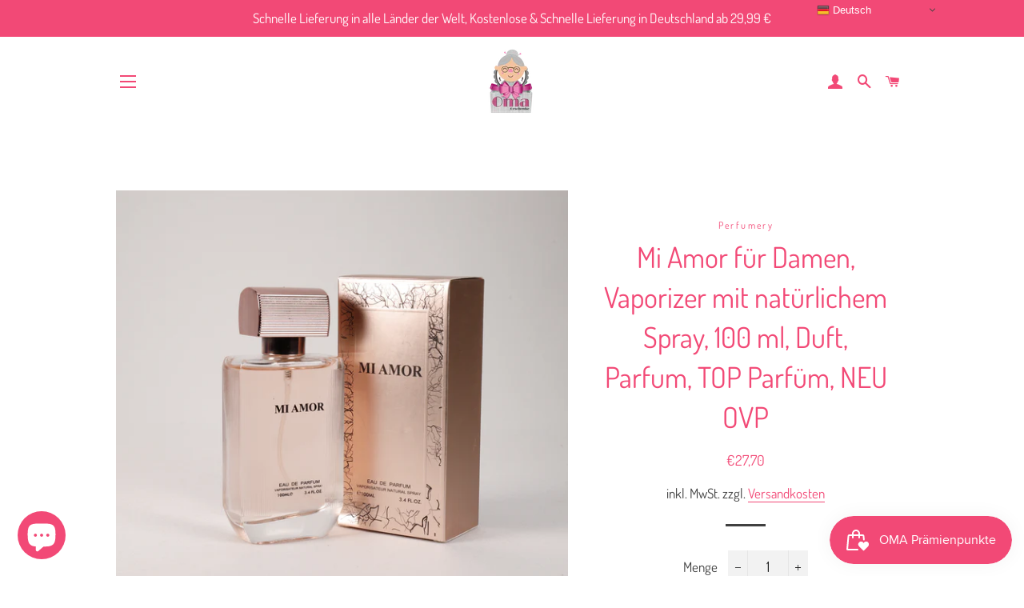

--- FILE ---
content_type: text/html; charset=utf-8
request_url: https://omageschenke.com/products/copy-of-pink-lies-fur-damen-eau-de-toilette-100ml-duft-parfum-top-parfum-neu-ovp
body_size: 44290
content:
<!doctype html>
<html class="no-js" lang="de">
<head>

  <!-- Basic page needs ================================================== -->
  <meta charset="utf-8">
  <meta http-equiv="X-UA-Compatible" content="IE=edge,chrome=1">

  
    <link rel="shortcut icon" href="//omageschenke.com/cdn/shop/files/Oma_32x32.png?v=1623077160" type="image/png" />
  

  <!-- Title and description ================================================== -->
  <title>
  Mi Amor für Damen, Vaporizer mit natürlichem Spray, 100 ml, Duft, Parf &ndash; OMA Geschenke
  </title>

  
  <meta name="description" content="Mi Amor für Damen, Eau de Toilette, 100ml, Duft, Parfum, TOP Parfüm, NEU OVPGanz neu kommt dieses 100ml Eau de Toilette Spray.Das perfekte Geschenk, dieser Duft ist ein natürliches Spray, das wunderschön in einer Schachtel präsentiert wird.Ein feines Aroma, das Sie den ganzen Tag wunderbar duften lässt!.Inhalt: 100 ml.">
  

  <!-- Helpers ================================================== -->
  <!-- /snippets/social-meta-tags.liquid -->




<meta property="og:site_name" content="OMA Geschenke">
<meta property="og:url" content="https://omageschenke.com/products/copy-of-pink-lies-fur-damen-eau-de-toilette-100ml-duft-parfum-top-parfum-neu-ovp">
<meta property="og:title" content="Mi Amor für Damen, Vaporizer mit natürlichem Spray, 100 ml, Duft, Parf">
<meta property="og:type" content="product">
<meta property="og:description" content="Mi Amor für Damen, Eau de Toilette, 100ml, Duft, Parfum, TOP Parfüm, NEU OVPGanz neu kommt dieses 100ml Eau de Toilette Spray.Das perfekte Geschenk, dieser Duft ist ein natürliches Spray, das wunderschön in einer Schachtel präsentiert wird.Ein feines Aroma, das Sie den ganzen Tag wunderbar duften lässt!.Inhalt: 100 ml.">

  <meta property="og:price:amount" content="27,70">
  <meta property="og:price:currency" content="EUR">

<meta property="og:image" content="http://omageschenke.com/cdn/shop/products/OMAGeschenke_1_30307c6a-e904-4cc3-922b-d016858b6535_1200x1200.jpg?v=1625754500"><meta property="og:image" content="http://omageschenke.com/cdn/shop/products/OMAGeschenke_2_b3548322-1f3f-41be-acc5-943369e47bf6_1200x1200.jpg?v=1625754500"><meta property="og:image" content="http://omageschenke.com/cdn/shop/products/OMAGeschenke_4_eec9edbb-8c5b-445f-8482-1a9033d3f85f_1200x1200.jpg?v=1625754558">
<meta property="og:image:secure_url" content="https://omageschenke.com/cdn/shop/products/OMAGeschenke_1_30307c6a-e904-4cc3-922b-d016858b6535_1200x1200.jpg?v=1625754500"><meta property="og:image:secure_url" content="https://omageschenke.com/cdn/shop/products/OMAGeschenke_2_b3548322-1f3f-41be-acc5-943369e47bf6_1200x1200.jpg?v=1625754500"><meta property="og:image:secure_url" content="https://omageschenke.com/cdn/shop/products/OMAGeschenke_4_eec9edbb-8c5b-445f-8482-1a9033d3f85f_1200x1200.jpg?v=1625754558">


  <meta name="twitter:site" content="@OMAGeschenke/">

<meta name="twitter:card" content="summary_large_image">
<meta name="twitter:title" content="Mi Amor für Damen, Vaporizer mit natürlichem Spray, 100 ml, Duft, Parf">
<meta name="twitter:description" content="Mi Amor für Damen, Eau de Toilette, 100ml, Duft, Parfum, TOP Parfüm, NEU OVPGanz neu kommt dieses 100ml Eau de Toilette Spray.Das perfekte Geschenk, dieser Duft ist ein natürliches Spray, das wunderschön in einer Schachtel präsentiert wird.Ein feines Aroma, das Sie den ganzen Tag wunderbar duften lässt!.Inhalt: 100 ml.">

  <link rel="canonical" href="https://omageschenke.com/products/copy-of-pink-lies-fur-damen-eau-de-toilette-100ml-duft-parfum-top-parfum-neu-ovp">
  <meta name="viewport" content="width=device-width,initial-scale=1,shrink-to-fit=no">
  <meta name="theme-color" content="#f24976">
  <style data-shopify>
  :root {
    --color-body-text: #404040;
    --color-body: #ffffff;
  }
</style>


  <!-- CSS ================================================== -->
  <link href="//omageschenke.com/cdn/shop/t/5/assets/timber.scss.css?v=104248459621370381981758256333" rel="stylesheet" type="text/css" media="all" />
  <link href="//omageschenke.com/cdn/shop/t/5/assets/theme.scss.css?v=14090407964280578361758256332" rel="stylesheet" type="text/css" media="all" />

  <!-- Sections ================================================== -->
  <script>
    window.theme = window.theme || {};
    theme.strings = {
      zoomClose: "Schließen (Esc)",
      zoomPrev: "Vorige (Linke Pfeiltaste)",
      zoomNext: "Nächste (Rechte Pfeiltaste)",
      moneyFormat: "€{{amount_with_comma_separator}}",
      addressError: "Kann die Adresse nicht finden",
      addressNoResults: "Keine Ergebnisse für diese Adresse",
      addressQueryLimit: "Du hast die Nutzungsgrenze der Google-API überschritten. Du solltest über ein Upgrade auf einen \u003ca href=\"https:\/\/developers.google.com\/maps\/premium\/usage-limits\"\u003ePremium-Plan\u003c\/a\u003e nachdenken.",
      authError: "Es gab ein Problem bei der Authentifizierung deines Google Maps-Kontos.",
      cartEmpty: "Dein Warenkorb ist im Moment leer.",
      cartCookie: "Aktiviere Cookies, um den Warenkorb benutzen zu können",
      cartSavings: "Du sparst [savings]",
      productSlideLabel: "Schieber [slide_number] von [slide_max]."
    };
    theme.settings = {
      cartType: "drawer",
      gridType: "collage"
    };
  </script>

  <script src="//omageschenke.com/cdn/shop/t/5/assets/jquery-2.2.3.min.js?v=58211863146907186831624881438" type="text/javascript"></script>

  <script src="//omageschenke.com/cdn/shop/t/5/assets/lazysizes.min.js?v=155223123402716617051624881439" async="async"></script>

  <script src="//omageschenke.com/cdn/shop/t/5/assets/theme.js?v=29062867472078044291624881451" defer="defer"></script>

  <!-- Header hook for plugins ================================================== -->
  <script>window.performance && window.performance.mark && window.performance.mark('shopify.content_for_header.start');</script><meta name="facebook-domain-verification" content="vdcpn2lkiv6ru9zengqv7s0b4drz6d">
<meta name="facebook-domain-verification" content="gehjvy5fm9h3m7z3x2x5rodvrkmqui">
<meta name="google-site-verification" content="t_18tfVDPLdwhzbpYC3kgV7X-BL2oZ4WWVGhGMvuKPo">
<meta id="shopify-digital-wallet" name="shopify-digital-wallet" content="/57284427937/digital_wallets/dialog">
<meta name="shopify-checkout-api-token" content="0ff536166e19116263c5cf456bac0d22">
<meta id="in-context-paypal-metadata" data-shop-id="57284427937" data-venmo-supported="false" data-environment="production" data-locale="de_DE" data-paypal-v4="true" data-currency="EUR">
<link rel="alternate" type="application/json+oembed" href="https://omageschenke.com/products/copy-of-pink-lies-fur-damen-eau-de-toilette-100ml-duft-parfum-top-parfum-neu-ovp.oembed">
<script async="async" src="/checkouts/internal/preloads.js?locale=de-DE"></script>
<link rel="preconnect" href="https://shop.app" crossorigin="anonymous">
<script async="async" src="https://shop.app/checkouts/internal/preloads.js?locale=de-DE&shop_id=57284427937" crossorigin="anonymous"></script>
<script id="apple-pay-shop-capabilities" type="application/json">{"shopId":57284427937,"countryCode":"DE","currencyCode":"EUR","merchantCapabilities":["supports3DS"],"merchantId":"gid:\/\/shopify\/Shop\/57284427937","merchantName":"OMA Geschenke","requiredBillingContactFields":["postalAddress","email"],"requiredShippingContactFields":["postalAddress","email"],"shippingType":"shipping","supportedNetworks":["visa","maestro","masterCard","amex"],"total":{"type":"pending","label":"OMA Geschenke","amount":"1.00"},"shopifyPaymentsEnabled":true,"supportsSubscriptions":true}</script>
<script id="shopify-features" type="application/json">{"accessToken":"0ff536166e19116263c5cf456bac0d22","betas":["rich-media-storefront-analytics"],"domain":"omageschenke.com","predictiveSearch":true,"shopId":57284427937,"locale":"de"}</script>
<script>var Shopify = Shopify || {};
Shopify.shop = "omageschenke.myshopify.com";
Shopify.locale = "de";
Shopify.currency = {"active":"EUR","rate":"1.0"};
Shopify.country = "DE";
Shopify.theme = {"name":"brooklyn","id":124394832033,"schema_name":"Brooklyn","schema_version":"17.6.0","theme_store_id":null,"role":"main"};
Shopify.theme.handle = "null";
Shopify.theme.style = {"id":null,"handle":null};
Shopify.cdnHost = "omageschenke.com/cdn";
Shopify.routes = Shopify.routes || {};
Shopify.routes.root = "/";</script>
<script type="module">!function(o){(o.Shopify=o.Shopify||{}).modules=!0}(window);</script>
<script>!function(o){function n(){var o=[];function n(){o.push(Array.prototype.slice.apply(arguments))}return n.q=o,n}var t=o.Shopify=o.Shopify||{};t.loadFeatures=n(),t.autoloadFeatures=n()}(window);</script>
<script>
  window.ShopifyPay = window.ShopifyPay || {};
  window.ShopifyPay.apiHost = "shop.app\/pay";
  window.ShopifyPay.redirectState = null;
</script>
<script id="shop-js-analytics" type="application/json">{"pageType":"product"}</script>
<script defer="defer" async type="module" src="//omageschenke.com/cdn/shopifycloud/shop-js/modules/v2/client.init-shop-cart-sync_HUjMWWU5.de.esm.js"></script>
<script defer="defer" async type="module" src="//omageschenke.com/cdn/shopifycloud/shop-js/modules/v2/chunk.common_QpfDqRK1.esm.js"></script>
<script type="module">
  await import("//omageschenke.com/cdn/shopifycloud/shop-js/modules/v2/client.init-shop-cart-sync_HUjMWWU5.de.esm.js");
await import("//omageschenke.com/cdn/shopifycloud/shop-js/modules/v2/chunk.common_QpfDqRK1.esm.js");

  window.Shopify.SignInWithShop?.initShopCartSync?.({"fedCMEnabled":true,"windoidEnabled":true});

</script>
<script>
  window.Shopify = window.Shopify || {};
  if (!window.Shopify.featureAssets) window.Shopify.featureAssets = {};
  window.Shopify.featureAssets['shop-js'] = {"shop-cart-sync":["modules/v2/client.shop-cart-sync_ByUgVWtJ.de.esm.js","modules/v2/chunk.common_QpfDqRK1.esm.js"],"init-fed-cm":["modules/v2/client.init-fed-cm_CVqhkk-1.de.esm.js","modules/v2/chunk.common_QpfDqRK1.esm.js"],"shop-button":["modules/v2/client.shop-button_B0pFlqys.de.esm.js","modules/v2/chunk.common_QpfDqRK1.esm.js"],"shop-cash-offers":["modules/v2/client.shop-cash-offers_CaaeZ5wd.de.esm.js","modules/v2/chunk.common_QpfDqRK1.esm.js","modules/v2/chunk.modal_CS8dP9kO.esm.js"],"init-windoid":["modules/v2/client.init-windoid_B-gyVqfY.de.esm.js","modules/v2/chunk.common_QpfDqRK1.esm.js"],"shop-toast-manager":["modules/v2/client.shop-toast-manager_DgTeluS3.de.esm.js","modules/v2/chunk.common_QpfDqRK1.esm.js"],"init-shop-email-lookup-coordinator":["modules/v2/client.init-shop-email-lookup-coordinator_C5I212n4.de.esm.js","modules/v2/chunk.common_QpfDqRK1.esm.js"],"init-shop-cart-sync":["modules/v2/client.init-shop-cart-sync_HUjMWWU5.de.esm.js","modules/v2/chunk.common_QpfDqRK1.esm.js"],"avatar":["modules/v2/client.avatar_BTnouDA3.de.esm.js"],"pay-button":["modules/v2/client.pay-button_CJaF-UDc.de.esm.js","modules/v2/chunk.common_QpfDqRK1.esm.js"],"init-customer-accounts":["modules/v2/client.init-customer-accounts_BI_wUvuR.de.esm.js","modules/v2/client.shop-login-button_DTPR4l75.de.esm.js","modules/v2/chunk.common_QpfDqRK1.esm.js","modules/v2/chunk.modal_CS8dP9kO.esm.js"],"init-shop-for-new-customer-accounts":["modules/v2/client.init-shop-for-new-customer-accounts_C4qR5Wl-.de.esm.js","modules/v2/client.shop-login-button_DTPR4l75.de.esm.js","modules/v2/chunk.common_QpfDqRK1.esm.js","modules/v2/chunk.modal_CS8dP9kO.esm.js"],"shop-login-button":["modules/v2/client.shop-login-button_DTPR4l75.de.esm.js","modules/v2/chunk.common_QpfDqRK1.esm.js","modules/v2/chunk.modal_CS8dP9kO.esm.js"],"init-customer-accounts-sign-up":["modules/v2/client.init-customer-accounts-sign-up_SG5gYFpP.de.esm.js","modules/v2/client.shop-login-button_DTPR4l75.de.esm.js","modules/v2/chunk.common_QpfDqRK1.esm.js","modules/v2/chunk.modal_CS8dP9kO.esm.js"],"shop-follow-button":["modules/v2/client.shop-follow-button_CmMsyvrH.de.esm.js","modules/v2/chunk.common_QpfDqRK1.esm.js","modules/v2/chunk.modal_CS8dP9kO.esm.js"],"checkout-modal":["modules/v2/client.checkout-modal_tfCxQqrq.de.esm.js","modules/v2/chunk.common_QpfDqRK1.esm.js","modules/v2/chunk.modal_CS8dP9kO.esm.js"],"lead-capture":["modules/v2/client.lead-capture_Ccz5Zm6k.de.esm.js","modules/v2/chunk.common_QpfDqRK1.esm.js","modules/v2/chunk.modal_CS8dP9kO.esm.js"],"shop-login":["modules/v2/client.shop-login_BfivnucW.de.esm.js","modules/v2/chunk.common_QpfDqRK1.esm.js","modules/v2/chunk.modal_CS8dP9kO.esm.js"],"payment-terms":["modules/v2/client.payment-terms_D2Mn0eFV.de.esm.js","modules/v2/chunk.common_QpfDqRK1.esm.js","modules/v2/chunk.modal_CS8dP9kO.esm.js"]};
</script>
<script>(function() {
  var isLoaded = false;
  function asyncLoad() {
    if (isLoaded) return;
    isLoaded = true;
    var urls = ["https:\/\/gtranslate.io\/shopify\/gtranslate.js?shop=omageschenke.myshopify.com","https:\/\/js.smile.io\/v1\/smile-shopify.js?shop=omageschenke.myshopify.com","https:\/\/cdn-bundler.nice-team.net\/app\/js\/bundler.js?shop=omageschenke.myshopify.com","https:\/\/fastbundle.co\/scripts\/src.js?shop=omageschenke.myshopify.com"];
    for (var i = 0; i < urls.length; i++) {
      var s = document.createElement('script');
      s.type = 'text/javascript';
      s.async = true;
      s.src = urls[i];
      var x = document.getElementsByTagName('script')[0];
      x.parentNode.insertBefore(s, x);
    }
  };
  if(window.attachEvent) {
    window.attachEvent('onload', asyncLoad);
  } else {
    window.addEventListener('load', asyncLoad, false);
  }
})();</script>
<script id="__st">var __st={"a":57284427937,"offset":3600,"reqid":"f44e62e3-6e82-46fb-a5ac-fed110675e33-1768701670","pageurl":"omageschenke.com\/products\/copy-of-pink-lies-fur-damen-eau-de-toilette-100ml-duft-parfum-top-parfum-neu-ovp","u":"1766abaaed8e","p":"product","rtyp":"product","rid":6843440201889};</script>
<script>window.ShopifyPaypalV4VisibilityTracking = true;</script>
<script id="captcha-bootstrap">!function(){'use strict';const t='contact',e='account',n='new_comment',o=[[t,t],['blogs',n],['comments',n],[t,'customer']],c=[[e,'customer_login'],[e,'guest_login'],[e,'recover_customer_password'],[e,'create_customer']],r=t=>t.map((([t,e])=>`form[action*='/${t}']:not([data-nocaptcha='true']) input[name='form_type'][value='${e}']`)).join(','),a=t=>()=>t?[...document.querySelectorAll(t)].map((t=>t.form)):[];function s(){const t=[...o],e=r(t);return a(e)}const i='password',u='form_key',d=['recaptcha-v3-token','g-recaptcha-response','h-captcha-response',i],f=()=>{try{return window.sessionStorage}catch{return}},m='__shopify_v',_=t=>t.elements[u];function p(t,e,n=!1){try{const o=window.sessionStorage,c=JSON.parse(o.getItem(e)),{data:r}=function(t){const{data:e,action:n}=t;return t[m]||n?{data:e,action:n}:{data:t,action:n}}(c);for(const[e,n]of Object.entries(r))t.elements[e]&&(t.elements[e].value=n);n&&o.removeItem(e)}catch(o){console.error('form repopulation failed',{error:o})}}const l='form_type',E='cptcha';function T(t){t.dataset[E]=!0}const w=window,h=w.document,L='Shopify',v='ce_forms',y='captcha';let A=!1;((t,e)=>{const n=(g='f06e6c50-85a8-45c8-87d0-21a2b65856fe',I='https://cdn.shopify.com/shopifycloud/storefront-forms-hcaptcha/ce_storefront_forms_captcha_hcaptcha.v1.5.2.iife.js',D={infoText:'Durch hCaptcha geschützt',privacyText:'Datenschutz',termsText:'Allgemeine Geschäftsbedingungen'},(t,e,n)=>{const o=w[L][v],c=o.bindForm;if(c)return c(t,g,e,D).then(n);var r;o.q.push([[t,g,e,D],n]),r=I,A||(h.body.append(Object.assign(h.createElement('script'),{id:'captcha-provider',async:!0,src:r})),A=!0)});var g,I,D;w[L]=w[L]||{},w[L][v]=w[L][v]||{},w[L][v].q=[],w[L][y]=w[L][y]||{},w[L][y].protect=function(t,e){n(t,void 0,e),T(t)},Object.freeze(w[L][y]),function(t,e,n,w,h,L){const[v,y,A,g]=function(t,e,n){const i=e?o:[],u=t?c:[],d=[...i,...u],f=r(d),m=r(i),_=r(d.filter((([t,e])=>n.includes(e))));return[a(f),a(m),a(_),s()]}(w,h,L),I=t=>{const e=t.target;return e instanceof HTMLFormElement?e:e&&e.form},D=t=>v().includes(t);t.addEventListener('submit',(t=>{const e=I(t);if(!e)return;const n=D(e)&&!e.dataset.hcaptchaBound&&!e.dataset.recaptchaBound,o=_(e),c=g().includes(e)&&(!o||!o.value);(n||c)&&t.preventDefault(),c&&!n&&(function(t){try{if(!f())return;!function(t){const e=f();if(!e)return;const n=_(t);if(!n)return;const o=n.value;o&&e.removeItem(o)}(t);const e=Array.from(Array(32),(()=>Math.random().toString(36)[2])).join('');!function(t,e){_(t)||t.append(Object.assign(document.createElement('input'),{type:'hidden',name:u})),t.elements[u].value=e}(t,e),function(t,e){const n=f();if(!n)return;const o=[...t.querySelectorAll(`input[type='${i}']`)].map((({name:t})=>t)),c=[...d,...o],r={};for(const[a,s]of new FormData(t).entries())c.includes(a)||(r[a]=s);n.setItem(e,JSON.stringify({[m]:1,action:t.action,data:r}))}(t,e)}catch(e){console.error('failed to persist form',e)}}(e),e.submit())}));const S=(t,e)=>{t&&!t.dataset[E]&&(n(t,e.some((e=>e===t))),T(t))};for(const o of['focusin','change'])t.addEventListener(o,(t=>{const e=I(t);D(e)&&S(e,y())}));const B=e.get('form_key'),M=e.get(l),P=B&&M;t.addEventListener('DOMContentLoaded',(()=>{const t=y();if(P)for(const e of t)e.elements[l].value===M&&p(e,B);[...new Set([...A(),...v().filter((t=>'true'===t.dataset.shopifyCaptcha))])].forEach((e=>S(e,t)))}))}(h,new URLSearchParams(w.location.search),n,t,e,['guest_login'])})(!0,!0)}();</script>
<script integrity="sha256-4kQ18oKyAcykRKYeNunJcIwy7WH5gtpwJnB7kiuLZ1E=" data-source-attribution="shopify.loadfeatures" defer="defer" src="//omageschenke.com/cdn/shopifycloud/storefront/assets/storefront/load_feature-a0a9edcb.js" crossorigin="anonymous"></script>
<script crossorigin="anonymous" defer="defer" src="//omageschenke.com/cdn/shopifycloud/storefront/assets/shopify_pay/storefront-65b4c6d7.js?v=20250812"></script>
<script data-source-attribution="shopify.dynamic_checkout.dynamic.init">var Shopify=Shopify||{};Shopify.PaymentButton=Shopify.PaymentButton||{isStorefrontPortableWallets:!0,init:function(){window.Shopify.PaymentButton.init=function(){};var t=document.createElement("script");t.src="https://omageschenke.com/cdn/shopifycloud/portable-wallets/latest/portable-wallets.de.js",t.type="module",document.head.appendChild(t)}};
</script>
<script data-source-attribution="shopify.dynamic_checkout.buyer_consent">
  function portableWalletsHideBuyerConsent(e){var t=document.getElementById("shopify-buyer-consent"),n=document.getElementById("shopify-subscription-policy-button");t&&n&&(t.classList.add("hidden"),t.setAttribute("aria-hidden","true"),n.removeEventListener("click",e))}function portableWalletsShowBuyerConsent(e){var t=document.getElementById("shopify-buyer-consent"),n=document.getElementById("shopify-subscription-policy-button");t&&n&&(t.classList.remove("hidden"),t.removeAttribute("aria-hidden"),n.addEventListener("click",e))}window.Shopify?.PaymentButton&&(window.Shopify.PaymentButton.hideBuyerConsent=portableWalletsHideBuyerConsent,window.Shopify.PaymentButton.showBuyerConsent=portableWalletsShowBuyerConsent);
</script>
<script>
  function portableWalletsCleanup(e){e&&e.src&&console.error("Failed to load portable wallets script "+e.src);var t=document.querySelectorAll("shopify-accelerated-checkout .shopify-payment-button__skeleton, shopify-accelerated-checkout-cart .wallet-cart-button__skeleton"),e=document.getElementById("shopify-buyer-consent");for(let e=0;e<t.length;e++)t[e].remove();e&&e.remove()}function portableWalletsNotLoadedAsModule(e){e instanceof ErrorEvent&&"string"==typeof e.message&&e.message.includes("import.meta")&&"string"==typeof e.filename&&e.filename.includes("portable-wallets")&&(window.removeEventListener("error",portableWalletsNotLoadedAsModule),window.Shopify.PaymentButton.failedToLoad=e,"loading"===document.readyState?document.addEventListener("DOMContentLoaded",window.Shopify.PaymentButton.init):window.Shopify.PaymentButton.init())}window.addEventListener("error",portableWalletsNotLoadedAsModule);
</script>

<script type="module" src="https://omageschenke.com/cdn/shopifycloud/portable-wallets/latest/portable-wallets.de.js" onError="portableWalletsCleanup(this)" crossorigin="anonymous"></script>
<script nomodule>
  document.addEventListener("DOMContentLoaded", portableWalletsCleanup);
</script>

<script id='scb4127' type='text/javascript' async='' src='https://omageschenke.com/cdn/shopifycloud/privacy-banner/storefront-banner.js'></script><link id="shopify-accelerated-checkout-styles" rel="stylesheet" media="screen" href="https://omageschenke.com/cdn/shopifycloud/portable-wallets/latest/accelerated-checkout-backwards-compat.css" crossorigin="anonymous">
<style id="shopify-accelerated-checkout-cart">
        #shopify-buyer-consent {
  margin-top: 1em;
  display: inline-block;
  width: 100%;
}

#shopify-buyer-consent.hidden {
  display: none;
}

#shopify-subscription-policy-button {
  background: none;
  border: none;
  padding: 0;
  text-decoration: underline;
  font-size: inherit;
  cursor: pointer;
}

#shopify-subscription-policy-button::before {
  box-shadow: none;
}

      </style>

<script>window.performance && window.performance.mark && window.performance.mark('shopify.content_for_header.end');</script>

  <script src="//omageschenke.com/cdn/shop/t/5/assets/modernizr.min.js?v=21391054748206432451624881439" type="text/javascript"></script>

  
  

<script src="https://cdn.shopify.com/extensions/7bc9bb47-adfa-4267-963e-cadee5096caf/inbox-1252/assets/inbox-chat-loader.js" type="text/javascript" defer="defer"></script>
<link href="https://monorail-edge.shopifysvc.com" rel="dns-prefetch">
<script>(function(){if ("sendBeacon" in navigator && "performance" in window) {try {var session_token_from_headers = performance.getEntriesByType('navigation')[0].serverTiming.find(x => x.name == '_s').description;} catch {var session_token_from_headers = undefined;}var session_cookie_matches = document.cookie.match(/_shopify_s=([^;]*)/);var session_token_from_cookie = session_cookie_matches && session_cookie_matches.length === 2 ? session_cookie_matches[1] : "";var session_token = session_token_from_headers || session_token_from_cookie || "";function handle_abandonment_event(e) {var entries = performance.getEntries().filter(function(entry) {return /monorail-edge.shopifysvc.com/.test(entry.name);});if (!window.abandonment_tracked && entries.length === 0) {window.abandonment_tracked = true;var currentMs = Date.now();var navigation_start = performance.timing.navigationStart;var payload = {shop_id: 57284427937,url: window.location.href,navigation_start,duration: currentMs - navigation_start,session_token,page_type: "product"};window.navigator.sendBeacon("https://monorail-edge.shopifysvc.com/v1/produce", JSON.stringify({schema_id: "online_store_buyer_site_abandonment/1.1",payload: payload,metadata: {event_created_at_ms: currentMs,event_sent_at_ms: currentMs}}));}}window.addEventListener('pagehide', handle_abandonment_event);}}());</script>
<script id="web-pixels-manager-setup">(function e(e,d,r,n,o){if(void 0===o&&(o={}),!Boolean(null===(a=null===(i=window.Shopify)||void 0===i?void 0:i.analytics)||void 0===a?void 0:a.replayQueue)){var i,a;window.Shopify=window.Shopify||{};var t=window.Shopify;t.analytics=t.analytics||{};var s=t.analytics;s.replayQueue=[],s.publish=function(e,d,r){return s.replayQueue.push([e,d,r]),!0};try{self.performance.mark("wpm:start")}catch(e){}var l=function(){var e={modern:/Edge?\/(1{2}[4-9]|1[2-9]\d|[2-9]\d{2}|\d{4,})\.\d+(\.\d+|)|Firefox\/(1{2}[4-9]|1[2-9]\d|[2-9]\d{2}|\d{4,})\.\d+(\.\d+|)|Chrom(ium|e)\/(9{2}|\d{3,})\.\d+(\.\d+|)|(Maci|X1{2}).+ Version\/(15\.\d+|(1[6-9]|[2-9]\d|\d{3,})\.\d+)([,.]\d+|)( \(\w+\)|)( Mobile\/\w+|) Safari\/|Chrome.+OPR\/(9{2}|\d{3,})\.\d+\.\d+|(CPU[ +]OS|iPhone[ +]OS|CPU[ +]iPhone|CPU IPhone OS|CPU iPad OS)[ +]+(15[._]\d+|(1[6-9]|[2-9]\d|\d{3,})[._]\d+)([._]\d+|)|Android:?[ /-](13[3-9]|1[4-9]\d|[2-9]\d{2}|\d{4,})(\.\d+|)(\.\d+|)|Android.+Firefox\/(13[5-9]|1[4-9]\d|[2-9]\d{2}|\d{4,})\.\d+(\.\d+|)|Android.+Chrom(ium|e)\/(13[3-9]|1[4-9]\d|[2-9]\d{2}|\d{4,})\.\d+(\.\d+|)|SamsungBrowser\/([2-9]\d|\d{3,})\.\d+/,legacy:/Edge?\/(1[6-9]|[2-9]\d|\d{3,})\.\d+(\.\d+|)|Firefox\/(5[4-9]|[6-9]\d|\d{3,})\.\d+(\.\d+|)|Chrom(ium|e)\/(5[1-9]|[6-9]\d|\d{3,})\.\d+(\.\d+|)([\d.]+$|.*Safari\/(?![\d.]+ Edge\/[\d.]+$))|(Maci|X1{2}).+ Version\/(10\.\d+|(1[1-9]|[2-9]\d|\d{3,})\.\d+)([,.]\d+|)( \(\w+\)|)( Mobile\/\w+|) Safari\/|Chrome.+OPR\/(3[89]|[4-9]\d|\d{3,})\.\d+\.\d+|(CPU[ +]OS|iPhone[ +]OS|CPU[ +]iPhone|CPU IPhone OS|CPU iPad OS)[ +]+(10[._]\d+|(1[1-9]|[2-9]\d|\d{3,})[._]\d+)([._]\d+|)|Android:?[ /-](13[3-9]|1[4-9]\d|[2-9]\d{2}|\d{4,})(\.\d+|)(\.\d+|)|Mobile Safari.+OPR\/([89]\d|\d{3,})\.\d+\.\d+|Android.+Firefox\/(13[5-9]|1[4-9]\d|[2-9]\d{2}|\d{4,})\.\d+(\.\d+|)|Android.+Chrom(ium|e)\/(13[3-9]|1[4-9]\d|[2-9]\d{2}|\d{4,})\.\d+(\.\d+|)|Android.+(UC? ?Browser|UCWEB|U3)[ /]?(15\.([5-9]|\d{2,})|(1[6-9]|[2-9]\d|\d{3,})\.\d+)\.\d+|SamsungBrowser\/(5\.\d+|([6-9]|\d{2,})\.\d+)|Android.+MQ{2}Browser\/(14(\.(9|\d{2,})|)|(1[5-9]|[2-9]\d|\d{3,})(\.\d+|))(\.\d+|)|K[Aa][Ii]OS\/(3\.\d+|([4-9]|\d{2,})\.\d+)(\.\d+|)/},d=e.modern,r=e.legacy,n=navigator.userAgent;return n.match(d)?"modern":n.match(r)?"legacy":"unknown"}(),u="modern"===l?"modern":"legacy",c=(null!=n?n:{modern:"",legacy:""})[u],f=function(e){return[e.baseUrl,"/wpm","/b",e.hashVersion,"modern"===e.buildTarget?"m":"l",".js"].join("")}({baseUrl:d,hashVersion:r,buildTarget:u}),m=function(e){var d=e.version,r=e.bundleTarget,n=e.surface,o=e.pageUrl,i=e.monorailEndpoint;return{emit:function(e){var a=e.status,t=e.errorMsg,s=(new Date).getTime(),l=JSON.stringify({metadata:{event_sent_at_ms:s},events:[{schema_id:"web_pixels_manager_load/3.1",payload:{version:d,bundle_target:r,page_url:o,status:a,surface:n,error_msg:t},metadata:{event_created_at_ms:s}}]});if(!i)return console&&console.warn&&console.warn("[Web Pixels Manager] No Monorail endpoint provided, skipping logging."),!1;try{return self.navigator.sendBeacon.bind(self.navigator)(i,l)}catch(e){}var u=new XMLHttpRequest;try{return u.open("POST",i,!0),u.setRequestHeader("Content-Type","text/plain"),u.send(l),!0}catch(e){return console&&console.warn&&console.warn("[Web Pixels Manager] Got an unhandled error while logging to Monorail."),!1}}}}({version:r,bundleTarget:l,surface:e.surface,pageUrl:self.location.href,monorailEndpoint:e.monorailEndpoint});try{o.browserTarget=l,function(e){var d=e.src,r=e.async,n=void 0===r||r,o=e.onload,i=e.onerror,a=e.sri,t=e.scriptDataAttributes,s=void 0===t?{}:t,l=document.createElement("script"),u=document.querySelector("head"),c=document.querySelector("body");if(l.async=n,l.src=d,a&&(l.integrity=a,l.crossOrigin="anonymous"),s)for(var f in s)if(Object.prototype.hasOwnProperty.call(s,f))try{l.dataset[f]=s[f]}catch(e){}if(o&&l.addEventListener("load",o),i&&l.addEventListener("error",i),u)u.appendChild(l);else{if(!c)throw new Error("Did not find a head or body element to append the script");c.appendChild(l)}}({src:f,async:!0,onload:function(){if(!function(){var e,d;return Boolean(null===(d=null===(e=window.Shopify)||void 0===e?void 0:e.analytics)||void 0===d?void 0:d.initialized)}()){var d=window.webPixelsManager.init(e)||void 0;if(d){var r=window.Shopify.analytics;r.replayQueue.forEach((function(e){var r=e[0],n=e[1],o=e[2];d.publishCustomEvent(r,n,o)})),r.replayQueue=[],r.publish=d.publishCustomEvent,r.visitor=d.visitor,r.initialized=!0}}},onerror:function(){return m.emit({status:"failed",errorMsg:"".concat(f," has failed to load")})},sri:function(e){var d=/^sha384-[A-Za-z0-9+/=]+$/;return"string"==typeof e&&d.test(e)}(c)?c:"",scriptDataAttributes:o}),m.emit({status:"loading"})}catch(e){m.emit({status:"failed",errorMsg:(null==e?void 0:e.message)||"Unknown error"})}}})({shopId: 57284427937,storefrontBaseUrl: "https://omageschenke.com",extensionsBaseUrl: "https://extensions.shopifycdn.com/cdn/shopifycloud/web-pixels-manager",monorailEndpoint: "https://monorail-edge.shopifysvc.com/unstable/produce_batch",surface: "storefront-renderer",enabledBetaFlags: ["2dca8a86"],webPixelsConfigList: [{"id":"881525002","configuration":"{\"pixelCode\":\"C5DFJMG5FE5CN6V3DLDG\"}","eventPayloadVersion":"v1","runtimeContext":"STRICT","scriptVersion":"22e92c2ad45662f435e4801458fb78cc","type":"APP","apiClientId":4383523,"privacyPurposes":["ANALYTICS","MARKETING","SALE_OF_DATA"],"dataSharingAdjustments":{"protectedCustomerApprovalScopes":["read_customer_address","read_customer_email","read_customer_name","read_customer_personal_data","read_customer_phone"]}},{"id":"157286666","configuration":"{\"tagID\":\"2613342849617\"}","eventPayloadVersion":"v1","runtimeContext":"STRICT","scriptVersion":"18031546ee651571ed29edbe71a3550b","type":"APP","apiClientId":3009811,"privacyPurposes":["ANALYTICS","MARKETING","SALE_OF_DATA"],"dataSharingAdjustments":{"protectedCustomerApprovalScopes":["read_customer_address","read_customer_email","read_customer_name","read_customer_personal_data","read_customer_phone"]}},{"id":"shopify-app-pixel","configuration":"{}","eventPayloadVersion":"v1","runtimeContext":"STRICT","scriptVersion":"0450","apiClientId":"shopify-pixel","type":"APP","privacyPurposes":["ANALYTICS","MARKETING"]},{"id":"shopify-custom-pixel","eventPayloadVersion":"v1","runtimeContext":"LAX","scriptVersion":"0450","apiClientId":"shopify-pixel","type":"CUSTOM","privacyPurposes":["ANALYTICS","MARKETING"]}],isMerchantRequest: false,initData: {"shop":{"name":"OMA Geschenke","paymentSettings":{"currencyCode":"EUR"},"myshopifyDomain":"omageschenke.myshopify.com","countryCode":"DE","storefrontUrl":"https:\/\/omageschenke.com"},"customer":null,"cart":null,"checkout":null,"productVariants":[{"price":{"amount":27.7,"currencyCode":"EUR"},"product":{"title":"Mi Amor für Damen, Vaporizer mit natürlichem Spray, 100 ml, Duft, Parfum, TOP Parfüm, NEU OVP","vendor":"Perfumery","id":"6843440201889","untranslatedTitle":"Mi Amor für Damen, Vaporizer mit natürlichem Spray, 100 ml, Duft, Parfum, TOP Parfüm, NEU OVP","url":"\/products\/copy-of-pink-lies-fur-damen-eau-de-toilette-100ml-duft-parfum-top-parfum-neu-ovp","type":"Beauty \u0026 Gesundheit"},"id":"40312115462305","image":{"src":"\/\/omageschenke.com\/cdn\/shop\/products\/OMAGeschenke_1_30307c6a-e904-4cc3-922b-d016858b6535.jpg?v=1625754500"},"sku":"HG-202100335","title":"Default Title","untranslatedTitle":"Default Title"}],"purchasingCompany":null},},"https://omageschenke.com/cdn","fcfee988w5aeb613cpc8e4bc33m6693e112",{"modern":"","legacy":""},{"shopId":"57284427937","storefrontBaseUrl":"https:\/\/omageschenke.com","extensionBaseUrl":"https:\/\/extensions.shopifycdn.com\/cdn\/shopifycloud\/web-pixels-manager","surface":"storefront-renderer","enabledBetaFlags":"[\"2dca8a86\"]","isMerchantRequest":"false","hashVersion":"fcfee988w5aeb613cpc8e4bc33m6693e112","publish":"custom","events":"[[\"page_viewed\",{}],[\"product_viewed\",{\"productVariant\":{\"price\":{\"amount\":27.7,\"currencyCode\":\"EUR\"},\"product\":{\"title\":\"Mi Amor für Damen, Vaporizer mit natürlichem Spray, 100 ml, Duft, Parfum, TOP Parfüm, NEU OVP\",\"vendor\":\"Perfumery\",\"id\":\"6843440201889\",\"untranslatedTitle\":\"Mi Amor für Damen, Vaporizer mit natürlichem Spray, 100 ml, Duft, Parfum, TOP Parfüm, NEU OVP\",\"url\":\"\/products\/copy-of-pink-lies-fur-damen-eau-de-toilette-100ml-duft-parfum-top-parfum-neu-ovp\",\"type\":\"Beauty \u0026 Gesundheit\"},\"id\":\"40312115462305\",\"image\":{\"src\":\"\/\/omageschenke.com\/cdn\/shop\/products\/OMAGeschenke_1_30307c6a-e904-4cc3-922b-d016858b6535.jpg?v=1625754500\"},\"sku\":\"HG-202100335\",\"title\":\"Default Title\",\"untranslatedTitle\":\"Default Title\"}}]]"});</script><script>
  window.ShopifyAnalytics = window.ShopifyAnalytics || {};
  window.ShopifyAnalytics.meta = window.ShopifyAnalytics.meta || {};
  window.ShopifyAnalytics.meta.currency = 'EUR';
  var meta = {"product":{"id":6843440201889,"gid":"gid:\/\/shopify\/Product\/6843440201889","vendor":"Perfumery","type":"Beauty \u0026 Gesundheit","handle":"copy-of-pink-lies-fur-damen-eau-de-toilette-100ml-duft-parfum-top-parfum-neu-ovp","variants":[{"id":40312115462305,"price":2770,"name":"Mi Amor für Damen, Vaporizer mit natürlichem Spray, 100 ml, Duft, Parfum, TOP Parfüm, NEU OVP","public_title":null,"sku":"HG-202100335"}],"remote":false},"page":{"pageType":"product","resourceType":"product","resourceId":6843440201889,"requestId":"f44e62e3-6e82-46fb-a5ac-fed110675e33-1768701670"}};
  for (var attr in meta) {
    window.ShopifyAnalytics.meta[attr] = meta[attr];
  }
</script>
<script class="analytics">
  (function () {
    var customDocumentWrite = function(content) {
      var jquery = null;

      if (window.jQuery) {
        jquery = window.jQuery;
      } else if (window.Checkout && window.Checkout.$) {
        jquery = window.Checkout.$;
      }

      if (jquery) {
        jquery('body').append(content);
      }
    };

    var hasLoggedConversion = function(token) {
      if (token) {
        return document.cookie.indexOf('loggedConversion=' + token) !== -1;
      }
      return false;
    }

    var setCookieIfConversion = function(token) {
      if (token) {
        var twoMonthsFromNow = new Date(Date.now());
        twoMonthsFromNow.setMonth(twoMonthsFromNow.getMonth() + 2);

        document.cookie = 'loggedConversion=' + token + '; expires=' + twoMonthsFromNow;
      }
    }

    var trekkie = window.ShopifyAnalytics.lib = window.trekkie = window.trekkie || [];
    if (trekkie.integrations) {
      return;
    }
    trekkie.methods = [
      'identify',
      'page',
      'ready',
      'track',
      'trackForm',
      'trackLink'
    ];
    trekkie.factory = function(method) {
      return function() {
        var args = Array.prototype.slice.call(arguments);
        args.unshift(method);
        trekkie.push(args);
        return trekkie;
      };
    };
    for (var i = 0; i < trekkie.methods.length; i++) {
      var key = trekkie.methods[i];
      trekkie[key] = trekkie.factory(key);
    }
    trekkie.load = function(config) {
      trekkie.config = config || {};
      trekkie.config.initialDocumentCookie = document.cookie;
      var first = document.getElementsByTagName('script')[0];
      var script = document.createElement('script');
      script.type = 'text/javascript';
      script.onerror = function(e) {
        var scriptFallback = document.createElement('script');
        scriptFallback.type = 'text/javascript';
        scriptFallback.onerror = function(error) {
                var Monorail = {
      produce: function produce(monorailDomain, schemaId, payload) {
        var currentMs = new Date().getTime();
        var event = {
          schema_id: schemaId,
          payload: payload,
          metadata: {
            event_created_at_ms: currentMs,
            event_sent_at_ms: currentMs
          }
        };
        return Monorail.sendRequest("https://" + monorailDomain + "/v1/produce", JSON.stringify(event));
      },
      sendRequest: function sendRequest(endpointUrl, payload) {
        // Try the sendBeacon API
        if (window && window.navigator && typeof window.navigator.sendBeacon === 'function' && typeof window.Blob === 'function' && !Monorail.isIos12()) {
          var blobData = new window.Blob([payload], {
            type: 'text/plain'
          });

          if (window.navigator.sendBeacon(endpointUrl, blobData)) {
            return true;
          } // sendBeacon was not successful

        } // XHR beacon

        var xhr = new XMLHttpRequest();

        try {
          xhr.open('POST', endpointUrl);
          xhr.setRequestHeader('Content-Type', 'text/plain');
          xhr.send(payload);
        } catch (e) {
          console.log(e);
        }

        return false;
      },
      isIos12: function isIos12() {
        return window.navigator.userAgent.lastIndexOf('iPhone; CPU iPhone OS 12_') !== -1 || window.navigator.userAgent.lastIndexOf('iPad; CPU OS 12_') !== -1;
      }
    };
    Monorail.produce('monorail-edge.shopifysvc.com',
      'trekkie_storefront_load_errors/1.1',
      {shop_id: 57284427937,
      theme_id: 124394832033,
      app_name: "storefront",
      context_url: window.location.href,
      source_url: "//omageschenke.com/cdn/s/trekkie.storefront.cd680fe47e6c39ca5d5df5f0a32d569bc48c0f27.min.js"});

        };
        scriptFallback.async = true;
        scriptFallback.src = '//omageschenke.com/cdn/s/trekkie.storefront.cd680fe47e6c39ca5d5df5f0a32d569bc48c0f27.min.js';
        first.parentNode.insertBefore(scriptFallback, first);
      };
      script.async = true;
      script.src = '//omageschenke.com/cdn/s/trekkie.storefront.cd680fe47e6c39ca5d5df5f0a32d569bc48c0f27.min.js';
      first.parentNode.insertBefore(script, first);
    };
    trekkie.load(
      {"Trekkie":{"appName":"storefront","development":false,"defaultAttributes":{"shopId":57284427937,"isMerchantRequest":null,"themeId":124394832033,"themeCityHash":"11705460024330132891","contentLanguage":"de","currency":"EUR","eventMetadataId":"6a0b47a4-0b09-4e7e-b196-b7b347f16189"},"isServerSideCookieWritingEnabled":true,"monorailRegion":"shop_domain","enabledBetaFlags":["65f19447"]},"Session Attribution":{},"S2S":{"facebookCapiEnabled":false,"source":"trekkie-storefront-renderer","apiClientId":580111}}
    );

    var loaded = false;
    trekkie.ready(function() {
      if (loaded) return;
      loaded = true;

      window.ShopifyAnalytics.lib = window.trekkie;

      var originalDocumentWrite = document.write;
      document.write = customDocumentWrite;
      try { window.ShopifyAnalytics.merchantGoogleAnalytics.call(this); } catch(error) {};
      document.write = originalDocumentWrite;

      window.ShopifyAnalytics.lib.page(null,{"pageType":"product","resourceType":"product","resourceId":6843440201889,"requestId":"f44e62e3-6e82-46fb-a5ac-fed110675e33-1768701670","shopifyEmitted":true});

      var match = window.location.pathname.match(/checkouts\/(.+)\/(thank_you|post_purchase)/)
      var token = match? match[1]: undefined;
      if (!hasLoggedConversion(token)) {
        setCookieIfConversion(token);
        window.ShopifyAnalytics.lib.track("Viewed Product",{"currency":"EUR","variantId":40312115462305,"productId":6843440201889,"productGid":"gid:\/\/shopify\/Product\/6843440201889","name":"Mi Amor für Damen, Vaporizer mit natürlichem Spray, 100 ml, Duft, Parfum, TOP Parfüm, NEU OVP","price":"27.70","sku":"HG-202100335","brand":"Perfumery","variant":null,"category":"Beauty \u0026 Gesundheit","nonInteraction":true,"remote":false},undefined,undefined,{"shopifyEmitted":true});
      window.ShopifyAnalytics.lib.track("monorail:\/\/trekkie_storefront_viewed_product\/1.1",{"currency":"EUR","variantId":40312115462305,"productId":6843440201889,"productGid":"gid:\/\/shopify\/Product\/6843440201889","name":"Mi Amor für Damen, Vaporizer mit natürlichem Spray, 100 ml, Duft, Parfum, TOP Parfüm, NEU OVP","price":"27.70","sku":"HG-202100335","brand":"Perfumery","variant":null,"category":"Beauty \u0026 Gesundheit","nonInteraction":true,"remote":false,"referer":"https:\/\/omageschenke.com\/products\/copy-of-pink-lies-fur-damen-eau-de-toilette-100ml-duft-parfum-top-parfum-neu-ovp"});
      }
    });


        var eventsListenerScript = document.createElement('script');
        eventsListenerScript.async = true;
        eventsListenerScript.src = "//omageschenke.com/cdn/shopifycloud/storefront/assets/shop_events_listener-3da45d37.js";
        document.getElementsByTagName('head')[0].appendChild(eventsListenerScript);

})();</script>
<script
  defer
  src="https://omageschenke.com/cdn/shopifycloud/perf-kit/shopify-perf-kit-3.0.4.min.js"
  data-application="storefront-renderer"
  data-shop-id="57284427937"
  data-render-region="gcp-us-east1"
  data-page-type="product"
  data-theme-instance-id="124394832033"
  data-theme-name="Brooklyn"
  data-theme-version="17.6.0"
  data-monorail-region="shop_domain"
  data-resource-timing-sampling-rate="10"
  data-shs="true"
  data-shs-beacon="true"
  data-shs-export-with-fetch="true"
  data-shs-logs-sample-rate="1"
  data-shs-beacon-endpoint="https://omageschenke.com/api/collect"
></script>
</head>


<body id="mi-amor-fur-damen-vaporizer-mit-naturlichem-spray-100-ml-duft-parf" class="template-product">

  <div id="shopify-section-header" class="shopify-section"><style data-shopify>.header-wrapper .site-nav__link,
  .header-wrapper .site-header__logo a,
  .header-wrapper .site-nav__dropdown-link,
  .header-wrapper .site-nav--has-dropdown > a.nav-focus,
  .header-wrapper .site-nav--has-dropdown.nav-hover > a,
  .header-wrapper .site-nav--has-dropdown:hover > a {
    color: #f24976;
  }

  .header-wrapper .site-header__logo a:hover,
  .header-wrapper .site-header__logo a:focus,
  .header-wrapper .site-nav__link:hover,
  .header-wrapper .site-nav__link:focus,
  .header-wrapper .site-nav--has-dropdown a:hover,
  .header-wrapper .site-nav--has-dropdown > a.nav-focus:hover,
  .header-wrapper .site-nav--has-dropdown > a.nav-focus:focus,
  .header-wrapper .site-nav--has-dropdown .site-nav__link:hover,
  .header-wrapper .site-nav--has-dropdown .site-nav__link:focus,
  .header-wrapper .site-nav--has-dropdown.nav-hover > a:hover,
  .header-wrapper .site-nav__dropdown a:focus {
    color: rgba(242, 73, 118, 0.75);
  }

  .header-wrapper .burger-icon,
  .header-wrapper .site-nav--has-dropdown:hover > a:before,
  .header-wrapper .site-nav--has-dropdown > a.nav-focus:before,
  .header-wrapper .site-nav--has-dropdown.nav-hover > a:before {
    background: #f24976;
  }

  .header-wrapper .site-nav__link:hover .burger-icon {
    background: rgba(242, 73, 118, 0.75);
  }

  .site-header__logo img {
    max-width: 60px;
  }

  @media screen and (max-width: 768px) {
    .site-header__logo img {
      max-width: 100%;
    }
  }</style><div data-section-id="header" data-section-type="header-section" data-template="product">
  <div id="NavDrawer" class="drawer drawer--left">
      <div class="drawer__inner drawer-left__inner">

    
      <!-- /snippets/search-bar.liquid -->





<form action="/search" method="get" class="input-group search-bar search-bar--drawer" role="search">
  
  <input type="search" name="q" value="" placeholder="Durchsuche unseren Shop" class="input-group-field" aria-label="Durchsuche unseren Shop">
  <span class="input-group-btn">
    <button type="submit" class="btn--secondary icon-fallback-text">
      <span class="icon icon-search" aria-hidden="true"></span>
      <span class="fallback-text">Suchen</span>
    </button>
  </span>
</form>

    

    <ul class="mobile-nav">
      
        

          <li class="mobile-nav__item">
            <a
              href="/"
              class="mobile-nav__link"
              >
                Home
            </a>
          </li>

        
      
        

          <li class="mobile-nav__item">
            <a
              href="/collections/beauty-gesundheit"
              class="mobile-nav__link"
              >
                Beauty &amp; Gesundheit
            </a>
          </li>

        
      
        

          <li class="mobile-nav__item">
            <a
              href="/collections/bioprodukte"
              class="mobile-nav__link"
              >
                Bioprodukte
            </a>
          </li>

        
      
        

          <li class="mobile-nav__item">
            <a
              href="/collections/bucher-bildung"
              class="mobile-nav__link"
              >
                Bücher &amp; Bildung
            </a>
          </li>

        
      
        

          <li class="mobile-nav__item">
            <a
              href="/collections/burobedarf"
              class="mobile-nav__link"
              >
                Bürobedarf
            </a>
          </li>

        
      
        

          <li class="mobile-nav__item">
            <a
              href="/collections/die-boxxx"
              class="mobile-nav__link"
              >
                Die BoxXx
            </a>
          </li>

        
      
        

          <li class="mobile-nav__item">
            <a
              href="/collections/elektrogerat"
              class="mobile-nav__link"
              >
                Elektrogerät
            </a>
          </li>

        
      
        

          <li class="mobile-nav__item">
            <a
              href="/collections/elektronische-spielzeug"
              class="mobile-nav__link"
              >
                Elektronische Spielzeug
            </a>
          </li>

        
      
        

          <li class="mobile-nav__item">
            <a
              href="/collections/feinschmecker"
              class="mobile-nav__link"
              >
                Feinschmecker
            </a>
          </li>

        
      
        

          <li class="mobile-nav__item">
            <a
              href="/collections/fidget-spielzeug"
              class="mobile-nav__link"
              >
                Fidget Spielzeug
            </a>
          </li>

        
      
        

          <li class="mobile-nav__item">
            <a
              href="/collections/geschenke-souvenirs"
              class="mobile-nav__link"
              >
                Geschenke &amp; Souvenirs
            </a>
          </li>

        
      
        

          <li class="mobile-nav__item">
            <a
              href="/collections/haushaltswaren"
              class="mobile-nav__link"
              >
                Haushaltswaren
            </a>
          </li>

        
      
        

          <li class="mobile-nav__item">
            <a
              href="/collections/lernspielzeug"
              class="mobile-nav__link"
              >
                Lernspielzeug
            </a>
          </li>

        
      
        

          <li class="mobile-nav__item">
            <a
              href="/collections/montessori-spielzeug"
              class="mobile-nav__link"
              >
                Montessori Spielzeug
            </a>
          </li>

        
      
        

          <li class="mobile-nav__item">
            <a
              href="/collections/parfum"
              class="mobile-nav__link"
              >
                Parfüm
            </a>
          </li>

        
      
        

          <li class="mobile-nav__item">
            <a
              href="/collections/pluschtiere"
              class="mobile-nav__link"
              >
                Plüschtiere
            </a>
          </li>

        
      
        

          <li class="mobile-nav__item">
            <a
              href="/collections/spielzeug"
              class="mobile-nav__link"
              >
                Spielzeug
            </a>
          </li>

        
      
        

          <li class="mobile-nav__item">
            <a
              href="/collections/sussigkeiten"
              class="mobile-nav__link"
              >
                Süßigkeiten
            </a>
          </li>

        
      
        

          <li class="mobile-nav__item">
            <a
              href="/collections/t-shirt"
              class="mobile-nav__link"
              >
                T-Shirt
            </a>
          </li>

        
      
      
      <li class="mobile-nav__spacer"></li>

      
      
        
          <li class="mobile-nav__item mobile-nav__item--secondary">
            <a href="https://omageschenke.com/customer_authentication/redirect?locale=de&amp;region_country=DE" id="customer_login_link">Einloggen</a>
          </li>
          <li class="mobile-nav__item mobile-nav__item--secondary">
            <a href="https://shopify.com/57284427937/account?locale=de" id="customer_register_link">Konto erstellen</a>
          </li>
        
      
      
        <li class="mobile-nav__item mobile-nav__item--secondary"><a href="/search">Suchen</a></li>
      
        <li class="mobile-nav__item mobile-nav__item--secondary"><a href="/policies/refund-policy">Rückerstattungsrichtlinie</a></li>
      
        <li class="mobile-nav__item mobile-nav__item--secondary"><a href="/policies/privacy-policy">Datenschutzerklärung</a></li>
      
        <li class="mobile-nav__item mobile-nav__item--secondary"><a href="/policies/terms-of-service">Allgemeine Geschäftsbedingungen</a></li>
      
        <li class="mobile-nav__item mobile-nav__item--secondary"><a href="/policies/shipping-policy">Versandbedingungen</a></li>
      
        <li class="mobile-nav__item mobile-nav__item--secondary"><a href="/policies/legal-notice">Impressum (Rechtlicher Hinweis)</a></li>
      
        <li class="mobile-nav__item mobile-nav__item--secondary"><a href="/blogs/news">Nachrichten</a></li>
      
        <li class="mobile-nav__item mobile-nav__item--secondary"><a href="/pages/kontakt">Kontakt</a></li>
      
        <li class="mobile-nav__item mobile-nav__item--secondary"><a href="/collections/design-druckdienstleistungen">Sochalah</a></li>
      
    </ul>
    <!-- //mobile-nav -->
  </div>


  </div>
  <div class="header-container drawer__header-container">
    <div class="header-wrapper" data-header-wrapper>
      
        
          <style>
            .announcement-bar {
              background-color: #f24976;
            }

            .announcement-bar--link:hover {
              

              
                
                background-color: #f56f92;
              
            }

            .announcement-bar__message {
              color: #ffffff;
            }
          </style>

          
            <a href="/policies/shipping-policy" class="announcement-bar announcement-bar--link">
          

            <p class="announcement-bar__message">Schnelle Lieferung in alle Länder der Welt, Kostenlose &amp; Schnelle Lieferung in Deutschland ab 29,99 €</p>

          
            </a>
          

        
      

      <header class="site-header" role="banner" data-transparent-header="true">
        <div class="wrapper">
          <div class="grid--full grid--table">
            <div class="grid__item large--hide large--one-sixth one-quarter">
              <div class="site-nav--open site-nav--mobile">
                <button type="button" class="icon-fallback-text site-nav__link site-nav__link--burger js-drawer-open-button-left" aria-controls="NavDrawer">
                  <span class="burger-icon burger-icon--top"></span>
                  <span class="burger-icon burger-icon--mid"></span>
                  <span class="burger-icon burger-icon--bottom"></span>
                  <span class="fallback-text">Seitennavigation</span>
                </button>
              </div>
            </div>
            <div class="grid__item large--one-third medium-down--one-half">
              
              
                <div class="h1 site-header__logo large--left" itemscope itemtype="http://schema.org/Organization">
              
                

                <a href="/" itemprop="url" class="site-header__logo-link">
                  
                    <img class="site-header__logo-image" src="//omageschenke.com/cdn/shop/files/Oma_60x.png?v=1623077160" srcset="//omageschenke.com/cdn/shop/files/Oma_60x.png?v=1623077160 1x, //omageschenke.com/cdn/shop/files/Oma_60x@2x.png?v=1623077160 2x" alt="OMA Geschenke Logo / Geschenke für die ganze Familie" itemprop="logo">

                    
                  
                </a>
              
                </div>
              
            </div>
            <nav class="grid__item large--two-thirds large--text-right medium-down--hide" role="navigation">
              
              <!-- begin site-nav -->
              <ul class="site-nav" id="AccessibleNav">
                
                  
                    <li class="site-nav__item">
                      <a
                        href="/"
                        class="site-nav__link"
                        data-meganav-type="child"
                        >
                          Home
                      </a>
                    </li>
                  
                
                  
                    <li class="site-nav__item">
                      <a
                        href="/collections/beauty-gesundheit"
                        class="site-nav__link"
                        data-meganav-type="child"
                        >
                          Beauty &amp; Gesundheit
                      </a>
                    </li>
                  
                
                  
                    <li class="site-nav__item">
                      <a
                        href="/collections/bioprodukte"
                        class="site-nav__link"
                        data-meganav-type="child"
                        >
                          Bioprodukte
                      </a>
                    </li>
                  
                
                  
                    <li class="site-nav__item">
                      <a
                        href="/collections/bucher-bildung"
                        class="site-nav__link"
                        data-meganav-type="child"
                        >
                          Bücher &amp; Bildung
                      </a>
                    </li>
                  
                
                  
                    <li class="site-nav__item">
                      <a
                        href="/collections/burobedarf"
                        class="site-nav__link"
                        data-meganav-type="child"
                        >
                          Bürobedarf
                      </a>
                    </li>
                  
                
                  
                    <li class="site-nav__item">
                      <a
                        href="/collections/die-boxxx"
                        class="site-nav__link"
                        data-meganav-type="child"
                        >
                          Die BoxXx
                      </a>
                    </li>
                  
                
                  
                    <li class="site-nav__item">
                      <a
                        href="/collections/elektrogerat"
                        class="site-nav__link"
                        data-meganav-type="child"
                        >
                          Elektrogerät
                      </a>
                    </li>
                  
                
                  
                    <li class="site-nav__item">
                      <a
                        href="/collections/elektronische-spielzeug"
                        class="site-nav__link"
                        data-meganav-type="child"
                        >
                          Elektronische Spielzeug
                      </a>
                    </li>
                  
                
                  
                    <li class="site-nav__item">
                      <a
                        href="/collections/feinschmecker"
                        class="site-nav__link"
                        data-meganav-type="child"
                        >
                          Feinschmecker
                      </a>
                    </li>
                  
                
                  
                    <li class="site-nav__item">
                      <a
                        href="/collections/fidget-spielzeug"
                        class="site-nav__link"
                        data-meganav-type="child"
                        >
                          Fidget Spielzeug
                      </a>
                    </li>
                  
                
                  
                    <li class="site-nav__item">
                      <a
                        href="/collections/geschenke-souvenirs"
                        class="site-nav__link"
                        data-meganav-type="child"
                        >
                          Geschenke &amp; Souvenirs
                      </a>
                    </li>
                  
                
                  
                    <li class="site-nav__item">
                      <a
                        href="/collections/haushaltswaren"
                        class="site-nav__link"
                        data-meganav-type="child"
                        >
                          Haushaltswaren
                      </a>
                    </li>
                  
                
                  
                    <li class="site-nav__item">
                      <a
                        href="/collections/lernspielzeug"
                        class="site-nav__link"
                        data-meganav-type="child"
                        >
                          Lernspielzeug
                      </a>
                    </li>
                  
                
                  
                    <li class="site-nav__item">
                      <a
                        href="/collections/montessori-spielzeug"
                        class="site-nav__link"
                        data-meganav-type="child"
                        >
                          Montessori Spielzeug
                      </a>
                    </li>
                  
                
                  
                    <li class="site-nav__item">
                      <a
                        href="/collections/parfum"
                        class="site-nav__link"
                        data-meganav-type="child"
                        >
                          Parfüm
                      </a>
                    </li>
                  
                
                  
                    <li class="site-nav__item">
                      <a
                        href="/collections/pluschtiere"
                        class="site-nav__link"
                        data-meganav-type="child"
                        >
                          Plüschtiere
                      </a>
                    </li>
                  
                
                  
                    <li class="site-nav__item">
                      <a
                        href="/collections/spielzeug"
                        class="site-nav__link"
                        data-meganav-type="child"
                        >
                          Spielzeug
                      </a>
                    </li>
                  
                
                  
                    <li class="site-nav__item">
                      <a
                        href="/collections/sussigkeiten"
                        class="site-nav__link"
                        data-meganav-type="child"
                        >
                          Süßigkeiten
                      </a>
                    </li>
                  
                
                  
                    <li class="site-nav__item">
                      <a
                        href="/collections/t-shirt"
                        class="site-nav__link"
                        data-meganav-type="child"
                        >
                          T-Shirt
                      </a>
                    </li>
                  
                

                
                
                  <li class="site-nav__item site-nav__expanded-item site-nav__item--compressed">
                    <a class="site-nav__link site-nav__link--icon" href="/account">
                      <span class="icon-fallback-text">
                        <span class="icon icon-customer" aria-hidden="true"></span>
                        <span class="fallback-text">
                          
                            Einloggen
                          
                        </span>
                      </span>
                    </a>
                  </li>
                

                
                  
                  
                  <li class="site-nav__item site-nav__item--compressed">
                    <a href="/search" class="site-nav__link site-nav__link--icon js-toggle-search-modal" data-mfp-src="#SearchModal">
                      <span class="icon-fallback-text">
                        <span class="icon icon-search" aria-hidden="true"></span>
                        <span class="fallback-text">Suche</span>
                      </span>
                    </a>
                  </li>
                

                <li class="site-nav__item site-nav__item--compressed">
                  <a href="/cart" class="site-nav__link site-nav__link--icon cart-link js-drawer-open-button-right" aria-controls="CartDrawer">
                    <span class="icon-fallback-text">
                      <span class="icon icon-cart" aria-hidden="true"></span>
                      <span class="fallback-text">Warenkorb</span>
                    </span>
                    <span class="cart-link__bubble"></span>
                  </a>
                </li>

              </ul>
              <!-- //site-nav -->
            </nav>
            <div class="grid__item large--hide one-quarter">
              <div class="site-nav--mobile text-right">
                <a href="/cart" class="site-nav__link cart-link js-drawer-open-button-right" aria-controls="CartDrawer">
                  <span class="icon-fallback-text">
                    <span class="icon icon-cart" aria-hidden="true"></span>
                    <span class="fallback-text">Warenkorb</span>
                  </span>
                  <span class="cart-link__bubble"></span>
                </a>
              </div>
            </div>
          </div>

        </div>
      </header>
    </div>
  </div>
</div>




</div>

  <div id="CartDrawer" class="drawer drawer--right drawer--has-fixed-footer">
    <div class="drawer__fixed-header">
      <div class="drawer__header">
        <div class="drawer__title">Warenkorb</div>
        <div class="drawer__close">
          <button type="button" class="icon-fallback-text drawer__close-button js-drawer-close">
            <span class="icon icon-x" aria-hidden="true"></span>
            <span class="fallback-text">Warenkorb schließen</span>
          </button>
        </div>
      </div>
    </div>
    <div class="drawer__inner">
      <div id="CartContainer" class="drawer__cart"></div>
    </div>
  </div>

  <div id="PageContainer" class="page-container">
    <main class="main-content" role="main">
      
        <div class="wrapper">
      
        <!-- /templates/product.liquid -->


<div id="shopify-section-product-template" class="shopify-section"><!-- /templates/product.liquid --><div itemscope itemtype="http://schema.org/Product" id="ProductSection--product-template"
  data-section-id="product-template"
  data-section-type="product-template"
  data-image-zoom-type="true"
  data-enable-history-state="true"
  data-stacked-layout="false"
  >

    <meta itemprop="url" content="https://omageschenke.com/products/copy-of-pink-lies-fur-damen-eau-de-toilette-100ml-duft-parfum-top-parfum-neu-ovp">
    <meta itemprop="image" content="//omageschenke.com/cdn/shop/products/OMAGeschenke_1_30307c6a-e904-4cc3-922b-d016858b6535_grande.jpg?v=1625754500">

    
    

    
    
<div class="grid product-single">
      <div class="grid__item large--seven-twelfths medium--seven-twelfths text-center">
        <div id="ProductMediaGroup-product-template" class="product-single__media-group-wrapper" data-product-single-media-group-wrapper>
          <div class="product-single__media-group product-single__media-group--single-xr" data-product-single-media-group>
            

<div class="product-single__media-flex-wrapper" data-slick-media-label="Lade das Bild in den Galerie-Viewer, Mi Amor für Damen, Vaporizer mit natürlichem Spray, 100 ml, Duft, Parfum, TOP Parfüm, NEU OVP
" data-product-single-media-flex-wrapper>
                <div class="product-single__media-flex">






<div id="ProductMediaWrapper-product-template-22467912269985" class="product-single__media-wrapper "



data-product-single-media-wrapper
data-media-id="product-template-22467912269985"
tabindex="-1">
  
    <style>
  

  @media screen and (min-width: 591px) { 
    .product-single__media-product-template-22467912269985 {
      max-width: 850.0px;
      max-height: 850px;
    }
    #ProductMediaWrapper-product-template-22467912269985 {
      max-width: 850.0px;
    }
   } 

  
    
    @media screen and (max-width: 590px) {
      .product-single__media-product-template-22467912269985 {
        max-width: 590.0px;
      }
      #ProductMediaWrapper-product-template-22467912269985 {
        max-width: 590.0px;
      }
    }
  
</style>

    <div class="product-single__media" style="padding-top:100.0%;">
      
      <img class="mfp-image lazyload product-single__media-product-template-22467912269985"
        src="//omageschenke.com/cdn/shop/products/OMAGeschenke_1_30307c6a-e904-4cc3-922b-d016858b6535_300x300.jpg?v=1625754500"
        data-src="//omageschenke.com/cdn/shop/products/OMAGeschenke_1_30307c6a-e904-4cc3-922b-d016858b6535_{width}x.jpg?v=1625754500"
        data-widths="[180, 360, 590, 720, 900, 1080, 1296, 1512, 1728, 2048]"
        data-aspectratio="1.0"
        data-sizes="auto"
         data-mfp-src="//omageschenke.com/cdn/shop/products/OMAGeschenke_1_30307c6a-e904-4cc3-922b-d016858b6535_1024x1024.jpg?v=1625754500"
        data-media-id="22467912269985"
        alt="Mi Amor für Damen, Vaporizer mit natürlichem Spray, 100 ml, Duft, Parfum, TOP Parfüm, NEU OVP">
    </div>
  
  <noscript>
    <img class="product-single__media" src="//omageschenke.com/cdn/shop/products/OMAGeschenke_1_30307c6a-e904-4cc3-922b-d016858b6535.jpg?v=1625754500"
      alt="Mi Amor für Damen, Vaporizer mit natürlichem Spray, 100 ml, Duft, Parfum, TOP Parfüm, NEU OVP">
  </noscript>
</div>

                  
                </div>
              </div><div class="product-single__media-flex-wrapper" data-slick-media-label="Lade das Bild in den Galerie-Viewer, Mi Amor für Damen, Vaporizer mit natürlichem Spray, 100 ml, Duft, Parfum, TOP Parfüm, NEU OVP
" data-product-single-media-flex-wrapper>
                <div class="product-single__media-flex">






<div id="ProductMediaWrapper-product-template-22467912302753" class="product-single__media-wrapper  hide"



data-product-single-media-wrapper
data-media-id="product-template-22467912302753"
tabindex="-1">
  
    <style>
  

  @media screen and (min-width: 591px) { 
    .product-single__media-product-template-22467912302753 {
      max-width: 850.0px;
      max-height: 850px;
    }
    #ProductMediaWrapper-product-template-22467912302753 {
      max-width: 850.0px;
    }
   } 

  
    
    @media screen and (max-width: 590px) {
      .product-single__media-product-template-22467912302753 {
        max-width: 590.0px;
      }
      #ProductMediaWrapper-product-template-22467912302753 {
        max-width: 590.0px;
      }
    }
  
</style>

    <div class="product-single__media" style="padding-top:100.0%;">
      
      <img class="mfp-image lazyload product-single__media-product-template-22467912302753"
        src="//omageschenke.com/cdn/shop/products/OMAGeschenke_2_b3548322-1f3f-41be-acc5-943369e47bf6_300x300.jpg?v=1625754500"
        data-src="//omageschenke.com/cdn/shop/products/OMAGeschenke_2_b3548322-1f3f-41be-acc5-943369e47bf6_{width}x.jpg?v=1625754500"
        data-widths="[180, 360, 590, 720, 900, 1080, 1296, 1512, 1728, 2048]"
        data-aspectratio="1.0"
        data-sizes="auto"
         data-mfp-src="//omageschenke.com/cdn/shop/products/OMAGeschenke_2_b3548322-1f3f-41be-acc5-943369e47bf6_1024x1024.jpg?v=1625754500"
        data-media-id="22467912302753"
        alt="Mi Amor für Damen, Vaporizer mit natürlichem Spray, 100 ml, Duft, Parfum, TOP Parfüm, NEU OVP">
    </div>
  
  <noscript>
    <img class="product-single__media" src="//omageschenke.com/cdn/shop/products/OMAGeschenke_2_b3548322-1f3f-41be-acc5-943369e47bf6.jpg?v=1625754500"
      alt="Mi Amor für Damen, Vaporizer mit natürlichem Spray, 100 ml, Duft, Parfum, TOP Parfüm, NEU OVP">
  </noscript>
</div>

                  
                </div>
              </div><div class="product-single__media-flex-wrapper" data-slick-media-label="Lade das Bild in den Galerie-Viewer, Mi Amor für Damen, Vaporizer mit natürlichem Spray, 100 ml, Duft, Parfum, TOP Parfüm, NEU OVP
" data-product-single-media-flex-wrapper>
                <div class="product-single__media-flex">






<div id="ProductMediaWrapper-product-template-22467912368289" class="product-single__media-wrapper  hide"



data-product-single-media-wrapper
data-media-id="product-template-22467912368289"
tabindex="-1">
  
    <style>
  

  @media screen and (min-width: 591px) { 
    .product-single__media-product-template-22467912368289 {
      max-width: 850.0px;
      max-height: 850px;
    }
    #ProductMediaWrapper-product-template-22467912368289 {
      max-width: 850.0px;
    }
   } 

  
    
    @media screen and (max-width: 590px) {
      .product-single__media-product-template-22467912368289 {
        max-width: 590.0px;
      }
      #ProductMediaWrapper-product-template-22467912368289 {
        max-width: 590.0px;
      }
    }
  
</style>

    <div class="product-single__media" style="padding-top:100.0%;">
      
      <img class="mfp-image lazyload product-single__media-product-template-22467912368289"
        src="//omageschenke.com/cdn/shop/products/OMAGeschenke_4_eec9edbb-8c5b-445f-8482-1a9033d3f85f_300x300.jpg?v=1625754558"
        data-src="//omageschenke.com/cdn/shop/products/OMAGeschenke_4_eec9edbb-8c5b-445f-8482-1a9033d3f85f_{width}x.jpg?v=1625754558"
        data-widths="[180, 360, 590, 720, 900, 1080, 1296, 1512, 1728, 2048]"
        data-aspectratio="1.0"
        data-sizes="auto"
         data-mfp-src="//omageschenke.com/cdn/shop/products/OMAGeschenke_4_eec9edbb-8c5b-445f-8482-1a9033d3f85f_1024x1024.jpg?v=1625754558"
        data-media-id="22467912368289"
        alt="Mi Amor für Damen, Vaporizer mit natürlichem Spray, 100 ml, Duft, Parfum, TOP Parfüm, NEU OVP">
    </div>
  
  <noscript>
    <img class="product-single__media" src="//omageschenke.com/cdn/shop/products/OMAGeschenke_4_eec9edbb-8c5b-445f-8482-1a9033d3f85f.jpg?v=1625754558"
      alt="Mi Amor für Damen, Vaporizer mit natürlichem Spray, 100 ml, Duft, Parfum, TOP Parfüm, NEU OVP">
  </noscript>
</div>

                  
                </div>
              </div><div class="product-single__media-flex-wrapper" data-slick-media-label="Lade das Bild in den Galerie-Viewer, Mi Amor für Damen, Vaporizer mit natürlichem Spray, 100 ml, Duft, Parfum, TOP Parfüm, NEU OVP
" data-product-single-media-flex-wrapper>
                <div class="product-single__media-flex">






<div id="ProductMediaWrapper-product-template-22467912335521" class="product-single__media-wrapper  hide"



data-product-single-media-wrapper
data-media-id="product-template-22467912335521"
tabindex="-1">
  
    <style>
  

  @media screen and (min-width: 591px) { 
    .product-single__media-product-template-22467912335521 {
      max-width: 850.0px;
      max-height: 850px;
    }
    #ProductMediaWrapper-product-template-22467912335521 {
      max-width: 850.0px;
    }
   } 

  
    
    @media screen and (max-width: 590px) {
      .product-single__media-product-template-22467912335521 {
        max-width: 590.0px;
      }
      #ProductMediaWrapper-product-template-22467912335521 {
        max-width: 590.0px;
      }
    }
  
</style>

    <div class="product-single__media" style="padding-top:100.0%;">
      
      <img class="mfp-image lazyload product-single__media-product-template-22467912335521"
        src="//omageschenke.com/cdn/shop/products/OMAGeschenke_3_20211732-7858-4a3d-809f-acb63ce1c73e_300x300.jpg?v=1625754558"
        data-src="//omageschenke.com/cdn/shop/products/OMAGeschenke_3_20211732-7858-4a3d-809f-acb63ce1c73e_{width}x.jpg?v=1625754558"
        data-widths="[180, 360, 590, 720, 900, 1080, 1296, 1512, 1728, 2048]"
        data-aspectratio="1.0"
        data-sizes="auto"
         data-mfp-src="//omageschenke.com/cdn/shop/products/OMAGeschenke_3_20211732-7858-4a3d-809f-acb63ce1c73e_1024x1024.jpg?v=1625754558"
        data-media-id="22467912335521"
        alt="Mi Amor für Damen, Vaporizer mit natürlichem Spray, 100 ml, Duft, Parfum, TOP Parfüm, NEU OVP">
    </div>
  
  <noscript>
    <img class="product-single__media" src="//omageschenke.com/cdn/shop/products/OMAGeschenke_3_20211732-7858-4a3d-809f-acb63ce1c73e.jpg?v=1625754558"
      alt="Mi Amor für Damen, Vaporizer mit natürlichem Spray, 100 ml, Duft, Parfum, TOP Parfüm, NEU OVP">
  </noscript>
</div>

                  
                </div>
              </div></div>

          

            <ul class="product-single__thumbnails small--hide grid-uniform" data-product-thumbnails>
              
                
                  <li class="grid__item medium--one-third large--one-quarter product-single__media-wrapper"><a href="//omageschenke.com/cdn/shop/products/OMAGeschenke_1_30307c6a-e904-4cc3-922b-d016858b6535_grande.jpg?v=1625754500" class="product-single__thumbnail active-thumb" data-media-id="product-template-22467912269985" data-product-thumbnail>
                      <img class="product-single__thumb" src="//omageschenke.com/cdn/shop/products/OMAGeschenke_1_30307c6a-e904-4cc3-922b-d016858b6535_150x.jpg?v=1625754500" alt="Lade das Bild in den Galerie-Viewer, Mi Amor für Damen, Vaporizer mit natürlichem Spray, 100 ml, Duft, Parfum, TOP Parfüm, NEU OVP
"></a>
                  </li>
                
              
                
                  <li class="grid__item medium--one-third large--one-quarter product-single__media-wrapper"><a href="//omageschenke.com/cdn/shop/products/OMAGeschenke_2_b3548322-1f3f-41be-acc5-943369e47bf6_grande.jpg?v=1625754500" class="product-single__thumbnail" data-media-id="product-template-22467912302753" data-product-thumbnail>
                      <img class="product-single__thumb" src="//omageschenke.com/cdn/shop/products/OMAGeschenke_2_b3548322-1f3f-41be-acc5-943369e47bf6_150x.jpg?v=1625754500" alt="Lade das Bild in den Galerie-Viewer, Mi Amor für Damen, Vaporizer mit natürlichem Spray, 100 ml, Duft, Parfum, TOP Parfüm, NEU OVP
"></a>
                  </li>
                
              
                
                  <li class="grid__item medium--one-third large--one-quarter product-single__media-wrapper"><a href="//omageschenke.com/cdn/shop/products/OMAGeschenke_4_eec9edbb-8c5b-445f-8482-1a9033d3f85f_grande.jpg?v=1625754558" class="product-single__thumbnail" data-media-id="product-template-22467912368289" data-product-thumbnail>
                      <img class="product-single__thumb" src="//omageschenke.com/cdn/shop/products/OMAGeschenke_4_eec9edbb-8c5b-445f-8482-1a9033d3f85f_150x.jpg?v=1625754558" alt="Lade das Bild in den Galerie-Viewer, Mi Amor für Damen, Vaporizer mit natürlichem Spray, 100 ml, Duft, Parfum, TOP Parfüm, NEU OVP
"></a>
                  </li>
                
              
                
                  <li class="grid__item medium--one-third large--one-quarter product-single__media-wrapper"><a href="//omageschenke.com/cdn/shop/products/OMAGeschenke_3_20211732-7858-4a3d-809f-acb63ce1c73e_grande.jpg?v=1625754558" class="product-single__thumbnail" data-media-id="product-template-22467912335521" data-product-thumbnail>
                      <img class="product-single__thumb" src="//omageschenke.com/cdn/shop/products/OMAGeschenke_3_20211732-7858-4a3d-809f-acb63ce1c73e_150x.jpg?v=1625754558" alt="Lade das Bild in den Galerie-Viewer, Mi Amor für Damen, Vaporizer mit natürlichem Spray, 100 ml, Duft, Parfum, TOP Parfüm, NEU OVP
"></a>
                  </li>
                
              
            </ul>
          
          <div class="slick__controls slick-slider">
            <button class="slick__arrow slick__arrow--previous" aria-label="Vorheriger Schieber" data-slick-previous>
              <span class="icon icon-slide-prev" aria-hidden="true"></span>
            </button>
            <button class="slick__arrow slick__arrow--next" aria-label="Nächster Schieber" data-slick-next>
              <span class="icon icon-slide-next" aria-hidden="true"></span>
            </button>
            <div class="slick__dots-wrapper" data-slick-dots>
            </div>
          </div>
        </div>
      </div>

      <div class="grid__item product-single__meta--wrapper medium--five-twelfths large--five-twelfths">
        <div class="product-single__meta">
          
            <h2 class="product-single__vendor" itemprop="brand">Perfumery</h2>
          

          <h1 class="product-single__title" itemprop="name">Mi Amor für Damen, Vaporizer mit natürlichem Spray, 100 ml, Duft, Parfum, TOP Parfüm, NEU OVP</h1>

          <div itemprop="offers" itemscope itemtype="http://schema.org/Offer">
            
            <div class="price-container" data-price-container><span id="PriceA11y" class="visually-hidden">Normaler Preis</span>
    <span class="product-single__price--wrapper hide" aria-hidden="true">
      <span id="ComparePrice" class="product-single__price--compare-at"></span>
    </span>
    <span id="ComparePriceA11y" class="visually-hidden" aria-hidden="true">Sonderpreis</span><span id="ProductPrice"
    class="product-single__price"
    itemprop="price"
    content="27.7">
    €27,70
  </span>

  <div class="product-single__unit"><span class="product-unit-price">
      <span class="visually-hidden">Stückpreis</span>
      <span data-unit-price></span><span aria-hidden="true">/</span><span class="visually-hidden">&nbsp;pro&nbsp;</span><span data-unit-price-base-unit></span></span>
  </div>
</div>

<div class="product-single__policies rte">inkl. MwSt.
zzgl. <a href="/policies/shipping-policy">Versandkosten</a>
</div><hr class="hr--small">

            <meta itemprop="priceCurrency" content="EUR">
            <link itemprop="availability" href="http://schema.org/InStock">

            

            

            <form method="post" action="/cart/add" id="AddToCartForm--product-template" accept-charset="UTF-8" class="
              product-single__form product-single__form--no-variants
" enctype="multipart/form-data" data-product-form=""><input type="hidden" name="form_type" value="product" /><input type="hidden" name="utf8" value="✓" />
              
              

              <select name="id" id="ProductSelect--product-template" class="product-single__variants no-js">
                
                  
                    <option 
                      selected="selected" 
                      data-sku="HG-202100335"
                      value="40312115462305">
                      Default Title - €27,70 EUR
                    </option>
                  
                
              </select>

              
              <div class="product-single__quantity">
                <label for="Quantity" class="product-single__quantity-label js-quantity-selector">Menge</label>
                <input type="number" hidden="hidden" id="Quantity" name="quantity" value="1" min="1" class="js-quantity-selector">
              </div>
              

              <div class="product-single__add-to-cart product-single__add-to-cart--full-width">
                <button type="submit" name="add" id="AddToCart--product-template" class="btn btn--add-to-cart btn--secondary-accent">
                  <span class="btn__text">
                    
                      In den Warenkorb legen
                    
                  </span>
                </button>
                
                  <div data-shopify="payment-button" class="shopify-payment-button"> <shopify-accelerated-checkout recommended="null" fallback="{&quot;supports_subs&quot;:true,&quot;supports_def_opts&quot;:true,&quot;name&quot;:&quot;buy_it_now&quot;,&quot;wallet_params&quot;:{}}" access-token="0ff536166e19116263c5cf456bac0d22" buyer-country="DE" buyer-locale="de" buyer-currency="EUR" variant-params="[{&quot;id&quot;:40312115462305,&quot;requiresShipping&quot;:true}]" shop-id="57284427937" enabled-flags="[&quot;ae0f5bf6&quot;]" disabled > <div class="shopify-payment-button__button" role="button" disabled aria-hidden="true" style="background-color: transparent; border: none"> <div class="shopify-payment-button__skeleton">&nbsp;</div> </div> </shopify-accelerated-checkout> <small id="shopify-buyer-consent" class="hidden" aria-hidden="true" data-consent-type="subscription"> Bei diesem Artikel handelt es sich um einen wiederkehrenden Kauf oder Kauf mit Zahlungsaufschub. Indem ich fortfahre, stimme ich den <span id="shopify-subscription-policy-button">Stornierungsrichtlinie</span> zu und autorisiere Sie, meine Zahlungsmethode zu den auf dieser Seite aufgeführten Preisen, in der Häufigkeit und zu den Terminen zu belasten, bis meine Bestellung ausgeführt wurde oder ich, sofern zulässig, storniere. </small> </div>
                
              </div>
            <input type="hidden" name="product-id" value="6843440201889" /><input type="hidden" name="section-id" value="product-template" /></form>

          </div>

          <div class="product-single__description rte" itemprop="description">
            <p style="text-align: center;"><strong data-mce-fragment="1"><span style="text-decoration: underline;">Mi Amor für Damen, Eau de Toilette, 100ml, Duft, Parfum, TOP Parfüm, NEU OVP</span><em data-mce-fragment="1"><br><br></em></strong>Ganz neu kommt dieses 100ml Eau de Toilette Spray.<br data-mce-fragment="1">Das perfekte Geschenk, dieser Duft ist ein natürliches Spray, das wunderschön in einer Schachtel präsentiert wird.<br data-mce-fragment="1">Ein feines Aroma, das Sie den ganzen Tag wunderbar duften lässt!.<br data-mce-fragment="1">Inhalt: 100 ml.<br data-mce-fragment="1">Duft: sehr blumig und süß.<br data-mce-fragment="1">Neu und in OVP.<br>Bis zu 90% günstiger als andere Düfte aus der gleichen Geruchsfamilie.<br data-mce-fragment="1">Entdecke über 127 verschiedene Parfum Art.<br data-mce-fragment="1">Langanhaltendes Eau de Parfum.<br data-mce-fragment="1"><br data-mce-fragment="1"><span style="text-decoration: underline;"><strong>*Vorsicht*</strong></span><br data-mce-fragment="1">Nur für äußere Anwendung.<br data-mce-fragment="1">Leichtentzündlich – von Zündquellen fernhalten.<br data-mce-fragment="1">1 x 100ml Flasche<strong data-mce-fragment="1"><em data-mce-fragment="1"><br><br>Mehr als eine Geschenke</em></strong><span data-mce-fragment="1"> ist OMA mit Aufmerksamkeit für jeden Anlass und jede Feierlichkeit ausgestattet sind.</span><br data-mce-fragment="1"><span data-mce-fragment="1">Diese Seite ist für OMA-Fans, Liebhaber und Liebhaber. Wir versorgen Sie mit Neuigkeiten, Informationen und Unterhaltung. Unsere Mission ist es, die Liebe von OMA zu bringen. Aber auf dieser Seite geht es nicht nur um uns -es geht auch um dich! Sag uns, warum du OMA liebst und lass uns wissen, was wir für dich tun können.</span><br data-mce-fragment="1"><span data-mce-fragment="1">nicht für Industriespülmaschinen geeignet</span><br data-mce-fragment="1"><span data-mce-fragment="1">ab 1 Stück erhältlich</span><br data-mce-fragment="1"><br data-mce-fragment="1"><strong data-mce-fragment="1">Funktionen</strong><br data-mce-fragment="1"><span data-mce-fragment="1">1. hohe Qualität, bester Preis und Qualität.</span><br data-mce-fragment="1"><span data-mce-fragment="1">2. Mode-Design, bunt und wunderbare Muster dekorieren Ihr Heim mehr fantastische</span><br data-mce-fragment="1"><span data-mce-fragment="1">3. haltbar und Widerstand Verschmutzung, leicht zu reinigen</span><br data-mce-fragment="1"><span data-mce-fragment="1">4. bequem und weich, machen es Ihnen eine gute Erholung</span><br data-mce-fragment="1"><span data-mce-fragment="1">5. gute Durchlässigkeit</span><br data-mce-fragment="1"><span data-mce-fragment="1">6. für Wohnung, Schlafzimmer, Zimmer, Büro, Café, etc. bevorzugen.</span><br data-mce-fragment="1"><br data-mce-fragment="1"><strong data-mce-fragment="1">Hinweis:</strong><br data-mce-fragment="1"><span data-mce-fragment="1">1. auf die Licht und Bildschirm Unterschied abweichen die Artikelfarbe leicht von den Bildern.</span><br data-mce-fragment="1"><span data-mce-fragment="1">2. erlauben Sie einige Unterschiede aufgrund der manuellen Messung.</span><br data-mce-fragment="1"><span data-mce-fragment="1">3. Bitte erlauben Sie ca. 2-3 cm Fehler durch manuelle Messung</span><br data-mce-fragment="1"><span data-mce-fragment="1">4. Vielen Dank für Ihr Verständnis bitten.</span><br data-mce-fragment="1"><span data-mce-fragment="1">5. Produktionsbedingt kann es beim Bedrucken zu leichten Farbabweichungen kommen. Keine 100-prozentige Farbgleichheit.</span><br data-mce-fragment="1"><br data-mce-fragment="1"><strong data-mce-fragment="1">Hinweis:</strong><br data-mce-fragment="1"><span data-mce-fragment="1">Ihre Bestellung wird bei uns täglich von DHL abgeholt und in ganz Deutschland und auch in viele weitere Länder Europas versandt, damit Sie schnell in den Genuss unserer verlockenden kommen.</span><br data-mce-fragment="1"><span data-mce-fragment="1">Rückmeldung</span><br data-mce-fragment="1"><br data-mce-fragment="1"><span data-mce-fragment="1">1. Wenn die Produkte und Dienstleistungen von uns zufrieden stellend sind, wird Ihr positives Rückgespräch und 5 Sterne der ausführlichen Verkäuferbewertungen in hohem Grade !! geschätzt.</span><br data-mce-fragment="1"><span data-mce-fragment="1">2. Wir hinterlassen automatisch eine positive Bewertung, nachdem wir eine positive Bewertung von Ihnen erhalten haben.</span><br data-mce-fragment="1"><span data-mce-fragment="1">3. Berücksichtigen Sie bei der Bewertung des Versandteils das internationale Geschäft.</span><br data-mce-fragment="1"><span data-mce-fragment="1">4. Wir möchten sicherstellen, dass Sie bei uns angenehm einkaufen.</span><br data-mce-fragment="1"><br data-mce-fragment="1"><span data-mce-fragment="1">Bitte senden Sie uns eine E-Mail, bevor Sie 1 oder 2 Bewertungen abgeben, ein negatives Feedback abgeben oder einen Streitfall eröffnen.</span><br data-mce-fragment="1"><span data-mce-fragment="1">Wir verstehen die Gefühle und Frustrationen, die Sie haben könnten, und werden uns bemühen, die Probleme zu lösen.</span><br data-mce-fragment="1"><span data-mce-fragment="1">Bitte geben Sie uns die Möglichkeit, ein Problem zu lösen.</span><br data-mce-fragment="1"><span data-mce-fragment="1">Kontaktieren Sie uns</span><br data-mce-fragment="1"><br data-mce-fragment="1"><span data-mce-fragment="1">1. Wenn Sie Fragen oder Anfragen haben, Unsere Kundendienstmitarbeiter werden Ihnen gerne behilflich sein. Wir bemühen uns, Ihnen so schnell wie möglich zu antworten.</span><br data-mce-fragment="1"><span data-mce-fragment="1">2. Aufgrund des hohen täglichen E-Mail-Aufkommens, und Zeitzonendifferenz sind wir möglicherweise nicht in der Lage, Beantworten Sie Ihre E-Mails sofort.</span><br data-mce-fragment="1"><span data-mce-fragment="1">3. Erlauben Sie uns bitte 24 Geschäftsstunden, um zu antworten. Ein Gebot in unseren Shops besagt, dass Sie und gelesen haben mit allen Geschäftsbedingungen und unseren Versandkosten einverstanden.</span><br data-mce-fragment="1"><br data-mce-fragment="1"><span data-mce-fragment="1">Wir übernehmen keine Verantwortung, wenn unsere Empfehlungen für die Lagerung nicht befolgt werden!</span><br data-mce-fragment="1"><br data-mce-fragment="1"><span data-mce-fragment="1">Danke für die Auswahl unserer Produkte.</span><br data-mce-fragment="1"><strong data-mce-fragment="1">OMA Geschenke</strong></p>
<div id="gtx-trans" style="position: absolute; left: -63px; top: -20.0139px;">
<div class="gtx-trans-icon"></div>
</div>
          </div>

         <div id="shopify-product-reviews" data-id="6843440201889"></div> 
          
          
            <!-- /snippets/social-sharing.liquid -->


<div class="social-sharing clean">

  
    <a target="_blank" href="//www.facebook.com/sharer.php?u=https://omageschenke.com/products/copy-of-pink-lies-fur-damen-eau-de-toilette-100ml-duft-parfum-top-parfum-neu-ovp" class="share-facebook" title="Auf Facebook teilen">
      <span class="icon icon-facebook" aria-hidden="true"></span>
      <span class="share-title" aria-hidden="true">Teilen</span>
      <span class="visually-hidden">Auf Facebook teilen</span>
    </a>
  

  
    <a target="_blank" href="//twitter.com/share?text=Mi%20Amor%20f%C3%BCr%20Damen,%20Vaporizer%20mit%20nat%C3%BCrlichem%20Spray,%20100%20ml,%20Duft,%20Parfum,%20TOP%20Parf%C3%BCm,%20NEU%20OVP&amp;url=https://omageschenke.com/products/copy-of-pink-lies-fur-damen-eau-de-toilette-100ml-duft-parfum-top-parfum-neu-ovp" class="share-twitter" title="Auf Twitter twittern">
      <span class="icon icon-twitter" aria-hidden="true"></span>
      <span class="share-title" aria-hidden="true">Twittern</span>
      <span class="visually-hidden">Auf Twitter twittern</span>
    </a>
  

  
    <a target="_blank" href="//pinterest.com/pin/create/button/?url=https://omageschenke.com/products/copy-of-pink-lies-fur-damen-eau-de-toilette-100ml-duft-parfum-top-parfum-neu-ovp&amp;media=//omageschenke.com/cdn/shop/products/OMAGeschenke_1_30307c6a-e904-4cc3-922b-d016858b6535_1024x1024.jpg?v=1625754500&amp;description=Mi%20Amor%20f%C3%BCr%20Damen,%20Vaporizer%20mit%20nat%C3%BCrlichem%20Spray,%20100%20ml,%20Duft,%20Parfum,%20TOP%20Parf%C3%BCm,%20NEU%20OVP" class="share-pinterest" title="Auf Pinterest pinnen">
      <span class="icon icon-pinterest" aria-hidden="true"></span>
      <span class="share-title" aria-hidden="true">Pinnen</span>
      <span class="visually-hidden">Auf Pinterest pinnen</span>
    </a>
  

</div>

          
        </div>
      </div>
    </div>
</div>

  <script type="application/json" id="ProductJson-product-template">
    {"id":6843440201889,"title":"Mi Amor für Damen, Vaporizer mit natürlichem Spray, 100 ml, Duft, Parfum, TOP Parfüm, NEU OVP","handle":"copy-of-pink-lies-fur-damen-eau-de-toilette-100ml-duft-parfum-top-parfum-neu-ovp","description":"\u003cp style=\"text-align: center;\"\u003e\u003cstrong data-mce-fragment=\"1\"\u003e\u003cspan style=\"text-decoration: underline;\"\u003eMi Amor für Damen, Eau de Toilette, 100ml, Duft, Parfum, TOP Parfüm, NEU OVP\u003c\/span\u003e\u003cem data-mce-fragment=\"1\"\u003e\u003cbr\u003e\u003cbr\u003e\u003c\/em\u003e\u003c\/strong\u003eGanz neu kommt dieses 100ml Eau de Toilette Spray.\u003cbr data-mce-fragment=\"1\"\u003eDas perfekte Geschenk, dieser Duft ist ein natürliches Spray, das wunderschön in einer Schachtel präsentiert wird.\u003cbr data-mce-fragment=\"1\"\u003eEin feines Aroma, das Sie den ganzen Tag wunderbar duften lässt!.\u003cbr data-mce-fragment=\"1\"\u003eInhalt: 100 ml.\u003cbr data-mce-fragment=\"1\"\u003eDuft: sehr blumig und süß.\u003cbr data-mce-fragment=\"1\"\u003eNeu und in OVP.\u003cbr\u003eBis zu 90% günstiger als andere Düfte aus der gleichen Geruchsfamilie.\u003cbr data-mce-fragment=\"1\"\u003eEntdecke über 127 verschiedene Parfum Art.\u003cbr data-mce-fragment=\"1\"\u003eLanganhaltendes Eau de Parfum.\u003cbr data-mce-fragment=\"1\"\u003e\u003cbr data-mce-fragment=\"1\"\u003e\u003cspan style=\"text-decoration: underline;\"\u003e\u003cstrong\u003e*Vorsicht*\u003c\/strong\u003e\u003c\/span\u003e\u003cbr data-mce-fragment=\"1\"\u003eNur für äußere Anwendung.\u003cbr data-mce-fragment=\"1\"\u003eLeichtentzündlich – von Zündquellen fernhalten.\u003cbr data-mce-fragment=\"1\"\u003e1 x 100ml Flasche\u003cstrong data-mce-fragment=\"1\"\u003e\u003cem data-mce-fragment=\"1\"\u003e\u003cbr\u003e\u003cbr\u003eMehr als eine Geschenke\u003c\/em\u003e\u003c\/strong\u003e\u003cspan data-mce-fragment=\"1\"\u003e ist OMA mit Aufmerksamkeit für jeden Anlass und jede Feierlichkeit ausgestattet sind.\u003c\/span\u003e\u003cbr data-mce-fragment=\"1\"\u003e\u003cspan data-mce-fragment=\"1\"\u003eDiese Seite ist für OMA-Fans, Liebhaber und Liebhaber. Wir versorgen Sie mit Neuigkeiten, Informationen und Unterhaltung. Unsere Mission ist es, die Liebe von OMA zu bringen. Aber auf dieser Seite geht es nicht nur um uns -es geht auch um dich! Sag uns, warum du OMA liebst und lass uns wissen, was wir für dich tun können.\u003c\/span\u003e\u003cbr data-mce-fragment=\"1\"\u003e\u003cspan data-mce-fragment=\"1\"\u003enicht für Industriespülmaschinen geeignet\u003c\/span\u003e\u003cbr data-mce-fragment=\"1\"\u003e\u003cspan data-mce-fragment=\"1\"\u003eab 1 Stück erhältlich\u003c\/span\u003e\u003cbr data-mce-fragment=\"1\"\u003e\u003cbr data-mce-fragment=\"1\"\u003e\u003cstrong data-mce-fragment=\"1\"\u003eFunktionen\u003c\/strong\u003e\u003cbr data-mce-fragment=\"1\"\u003e\u003cspan data-mce-fragment=\"1\"\u003e1. hohe Qualität, bester Preis und Qualität.\u003c\/span\u003e\u003cbr data-mce-fragment=\"1\"\u003e\u003cspan data-mce-fragment=\"1\"\u003e2. Mode-Design, bunt und wunderbare Muster dekorieren Ihr Heim mehr fantastische\u003c\/span\u003e\u003cbr data-mce-fragment=\"1\"\u003e\u003cspan data-mce-fragment=\"1\"\u003e3. haltbar und Widerstand Verschmutzung, leicht zu reinigen\u003c\/span\u003e\u003cbr data-mce-fragment=\"1\"\u003e\u003cspan data-mce-fragment=\"1\"\u003e4. bequem und weich, machen es Ihnen eine gute Erholung\u003c\/span\u003e\u003cbr data-mce-fragment=\"1\"\u003e\u003cspan data-mce-fragment=\"1\"\u003e5. gute Durchlässigkeit\u003c\/span\u003e\u003cbr data-mce-fragment=\"1\"\u003e\u003cspan data-mce-fragment=\"1\"\u003e6. für Wohnung, Schlafzimmer, Zimmer, Büro, Café, etc. bevorzugen.\u003c\/span\u003e\u003cbr data-mce-fragment=\"1\"\u003e\u003cbr data-mce-fragment=\"1\"\u003e\u003cstrong data-mce-fragment=\"1\"\u003eHinweis:\u003c\/strong\u003e\u003cbr data-mce-fragment=\"1\"\u003e\u003cspan data-mce-fragment=\"1\"\u003e1. auf die Licht und Bildschirm Unterschied abweichen die Artikelfarbe leicht von den Bildern.\u003c\/span\u003e\u003cbr data-mce-fragment=\"1\"\u003e\u003cspan data-mce-fragment=\"1\"\u003e2. erlauben Sie einige Unterschiede aufgrund der manuellen Messung.\u003c\/span\u003e\u003cbr data-mce-fragment=\"1\"\u003e\u003cspan data-mce-fragment=\"1\"\u003e3. Bitte erlauben Sie ca. 2-3 cm Fehler durch manuelle Messung\u003c\/span\u003e\u003cbr data-mce-fragment=\"1\"\u003e\u003cspan data-mce-fragment=\"1\"\u003e4. Vielen Dank für Ihr Verständnis bitten.\u003c\/span\u003e\u003cbr data-mce-fragment=\"1\"\u003e\u003cspan data-mce-fragment=\"1\"\u003e5. Produktionsbedingt kann es beim Bedrucken zu leichten Farbabweichungen kommen. Keine 100-prozentige Farbgleichheit.\u003c\/span\u003e\u003cbr data-mce-fragment=\"1\"\u003e\u003cbr data-mce-fragment=\"1\"\u003e\u003cstrong data-mce-fragment=\"1\"\u003eHinweis:\u003c\/strong\u003e\u003cbr data-mce-fragment=\"1\"\u003e\u003cspan data-mce-fragment=\"1\"\u003eIhre Bestellung wird bei uns täglich von DHL abgeholt und in ganz Deutschland und auch in viele weitere Länder Europas versandt, damit Sie schnell in den Genuss unserer verlockenden kommen.\u003c\/span\u003e\u003cbr data-mce-fragment=\"1\"\u003e\u003cspan data-mce-fragment=\"1\"\u003eRückmeldung\u003c\/span\u003e\u003cbr data-mce-fragment=\"1\"\u003e\u003cbr data-mce-fragment=\"1\"\u003e\u003cspan data-mce-fragment=\"1\"\u003e1. Wenn die Produkte und Dienstleistungen von uns zufrieden stellend sind, wird Ihr positives Rückgespräch und 5 Sterne der ausführlichen Verkäuferbewertungen in hohem Grade !! geschätzt.\u003c\/span\u003e\u003cbr data-mce-fragment=\"1\"\u003e\u003cspan data-mce-fragment=\"1\"\u003e2. Wir hinterlassen automatisch eine positive Bewertung, nachdem wir eine positive Bewertung von Ihnen erhalten haben.\u003c\/span\u003e\u003cbr data-mce-fragment=\"1\"\u003e\u003cspan data-mce-fragment=\"1\"\u003e3. Berücksichtigen Sie bei der Bewertung des Versandteils das internationale Geschäft.\u003c\/span\u003e\u003cbr data-mce-fragment=\"1\"\u003e\u003cspan data-mce-fragment=\"1\"\u003e4. Wir möchten sicherstellen, dass Sie bei uns angenehm einkaufen.\u003c\/span\u003e\u003cbr data-mce-fragment=\"1\"\u003e\u003cbr data-mce-fragment=\"1\"\u003e\u003cspan data-mce-fragment=\"1\"\u003eBitte senden Sie uns eine E-Mail, bevor Sie 1 oder 2 Bewertungen abgeben, ein negatives Feedback abgeben oder einen Streitfall eröffnen.\u003c\/span\u003e\u003cbr data-mce-fragment=\"1\"\u003e\u003cspan data-mce-fragment=\"1\"\u003eWir verstehen die Gefühle und Frustrationen, die Sie haben könnten, und werden uns bemühen, die Probleme zu lösen.\u003c\/span\u003e\u003cbr data-mce-fragment=\"1\"\u003e\u003cspan data-mce-fragment=\"1\"\u003eBitte geben Sie uns die Möglichkeit, ein Problem zu lösen.\u003c\/span\u003e\u003cbr data-mce-fragment=\"1\"\u003e\u003cspan data-mce-fragment=\"1\"\u003eKontaktieren Sie uns\u003c\/span\u003e\u003cbr data-mce-fragment=\"1\"\u003e\u003cbr data-mce-fragment=\"1\"\u003e\u003cspan data-mce-fragment=\"1\"\u003e1. Wenn Sie Fragen oder Anfragen haben, Unsere Kundendienstmitarbeiter werden Ihnen gerne behilflich sein. Wir bemühen uns, Ihnen so schnell wie möglich zu antworten.\u003c\/span\u003e\u003cbr data-mce-fragment=\"1\"\u003e\u003cspan data-mce-fragment=\"1\"\u003e2. Aufgrund des hohen täglichen E-Mail-Aufkommens, und Zeitzonendifferenz sind wir möglicherweise nicht in der Lage, Beantworten Sie Ihre E-Mails sofort.\u003c\/span\u003e\u003cbr data-mce-fragment=\"1\"\u003e\u003cspan data-mce-fragment=\"1\"\u003e3. Erlauben Sie uns bitte 24 Geschäftsstunden, um zu antworten. Ein Gebot in unseren Shops besagt, dass Sie und gelesen haben mit allen Geschäftsbedingungen und unseren Versandkosten einverstanden.\u003c\/span\u003e\u003cbr data-mce-fragment=\"1\"\u003e\u003cbr data-mce-fragment=\"1\"\u003e\u003cspan data-mce-fragment=\"1\"\u003eWir übernehmen keine Verantwortung, wenn unsere Empfehlungen für die Lagerung nicht befolgt werden!\u003c\/span\u003e\u003cbr data-mce-fragment=\"1\"\u003e\u003cbr data-mce-fragment=\"1\"\u003e\u003cspan data-mce-fragment=\"1\"\u003eDanke für die Auswahl unserer Produkte.\u003c\/span\u003e\u003cbr data-mce-fragment=\"1\"\u003e\u003cstrong data-mce-fragment=\"1\"\u003eOMA Geschenke\u003c\/strong\u003e\u003c\/p\u003e\n\u003cdiv id=\"gtx-trans\" style=\"position: absolute; left: -63px; top: -20.0139px;\"\u003e\n\u003cdiv class=\"gtx-trans-icon\"\u003e\u003c\/div\u003e\n\u003c\/div\u003e","published_at":"2022-07-06T21:56:00+02:00","created_at":"2021-07-07T16:08:18+02:00","vendor":"Perfumery","type":"Beauty \u0026 Gesundheit","tags":["Duft","Eau de Toilette","Geburtstagsgeschenk","Geschenk","Gift","NEU","NEU OVP","Parfüm","Perfum"],"price":2770,"price_min":2770,"price_max":2770,"available":true,"price_varies":false,"compare_at_price":null,"compare_at_price_min":0,"compare_at_price_max":0,"compare_at_price_varies":false,"variants":[{"id":40312115462305,"title":"Default Title","option1":"Default Title","option2":null,"option3":null,"sku":"HG-202100335","requires_shipping":true,"taxable":true,"featured_image":null,"available":true,"name":"Mi Amor für Damen, Vaporizer mit natürlichem Spray, 100 ml, Duft, Parfum, TOP Parfüm, NEU OVP","public_title":null,"options":["Default Title"],"price":2770,"weight":280,"compare_at_price":null,"inventory_management":"shopify","barcode":"5055170260278","requires_selling_plan":false,"selling_plan_allocations":[]}],"images":["\/\/omageschenke.com\/cdn\/shop\/products\/OMAGeschenke_1_30307c6a-e904-4cc3-922b-d016858b6535.jpg?v=1625754500","\/\/omageschenke.com\/cdn\/shop\/products\/OMAGeschenke_2_b3548322-1f3f-41be-acc5-943369e47bf6.jpg?v=1625754500","\/\/omageschenke.com\/cdn\/shop\/products\/OMAGeschenke_4_eec9edbb-8c5b-445f-8482-1a9033d3f85f.jpg?v=1625754558","\/\/omageschenke.com\/cdn\/shop\/products\/OMAGeschenke_3_20211732-7858-4a3d-809f-acb63ce1c73e.jpg?v=1625754558"],"featured_image":"\/\/omageschenke.com\/cdn\/shop\/products\/OMAGeschenke_1_30307c6a-e904-4cc3-922b-d016858b6535.jpg?v=1625754500","options":["Title"],"media":[{"alt":null,"id":22467912269985,"position":1,"preview_image":{"aspect_ratio":1.0,"height":4160,"width":4160,"src":"\/\/omageschenke.com\/cdn\/shop\/products\/OMAGeschenke_1_30307c6a-e904-4cc3-922b-d016858b6535.jpg?v=1625754500"},"aspect_ratio":1.0,"height":4160,"media_type":"image","src":"\/\/omageschenke.com\/cdn\/shop\/products\/OMAGeschenke_1_30307c6a-e904-4cc3-922b-d016858b6535.jpg?v=1625754500","width":4160},{"alt":null,"id":22467912302753,"position":2,"preview_image":{"aspect_ratio":1.0,"height":4160,"width":4160,"src":"\/\/omageschenke.com\/cdn\/shop\/products\/OMAGeschenke_2_b3548322-1f3f-41be-acc5-943369e47bf6.jpg?v=1625754500"},"aspect_ratio":1.0,"height":4160,"media_type":"image","src":"\/\/omageschenke.com\/cdn\/shop\/products\/OMAGeschenke_2_b3548322-1f3f-41be-acc5-943369e47bf6.jpg?v=1625754500","width":4160},{"alt":null,"id":22467912368289,"position":3,"preview_image":{"aspect_ratio":1.0,"height":4160,"width":4160,"src":"\/\/omageschenke.com\/cdn\/shop\/products\/OMAGeschenke_4_eec9edbb-8c5b-445f-8482-1a9033d3f85f.jpg?v=1625754558"},"aspect_ratio":1.0,"height":4160,"media_type":"image","src":"\/\/omageschenke.com\/cdn\/shop\/products\/OMAGeschenke_4_eec9edbb-8c5b-445f-8482-1a9033d3f85f.jpg?v=1625754558","width":4160},{"alt":null,"id":22467912335521,"position":4,"preview_image":{"aspect_ratio":1.0,"height":4160,"width":4160,"src":"\/\/omageschenke.com\/cdn\/shop\/products\/OMAGeschenke_3_20211732-7858-4a3d-809f-acb63ce1c73e.jpg?v=1625754558"},"aspect_ratio":1.0,"height":4160,"media_type":"image","src":"\/\/omageschenke.com\/cdn\/shop\/products\/OMAGeschenke_3_20211732-7858-4a3d-809f-acb63ce1c73e.jpg?v=1625754558","width":4160}],"requires_selling_plan":false,"selling_plan_groups":[],"content":"\u003cp style=\"text-align: center;\"\u003e\u003cstrong data-mce-fragment=\"1\"\u003e\u003cspan style=\"text-decoration: underline;\"\u003eMi Amor für Damen, Eau de Toilette, 100ml, Duft, Parfum, TOP Parfüm, NEU OVP\u003c\/span\u003e\u003cem data-mce-fragment=\"1\"\u003e\u003cbr\u003e\u003cbr\u003e\u003c\/em\u003e\u003c\/strong\u003eGanz neu kommt dieses 100ml Eau de Toilette Spray.\u003cbr data-mce-fragment=\"1\"\u003eDas perfekte Geschenk, dieser Duft ist ein natürliches Spray, das wunderschön in einer Schachtel präsentiert wird.\u003cbr data-mce-fragment=\"1\"\u003eEin feines Aroma, das Sie den ganzen Tag wunderbar duften lässt!.\u003cbr data-mce-fragment=\"1\"\u003eInhalt: 100 ml.\u003cbr data-mce-fragment=\"1\"\u003eDuft: sehr blumig und süß.\u003cbr data-mce-fragment=\"1\"\u003eNeu und in OVP.\u003cbr\u003eBis zu 90% günstiger als andere Düfte aus der gleichen Geruchsfamilie.\u003cbr data-mce-fragment=\"1\"\u003eEntdecke über 127 verschiedene Parfum Art.\u003cbr data-mce-fragment=\"1\"\u003eLanganhaltendes Eau de Parfum.\u003cbr data-mce-fragment=\"1\"\u003e\u003cbr data-mce-fragment=\"1\"\u003e\u003cspan style=\"text-decoration: underline;\"\u003e\u003cstrong\u003e*Vorsicht*\u003c\/strong\u003e\u003c\/span\u003e\u003cbr data-mce-fragment=\"1\"\u003eNur für äußere Anwendung.\u003cbr data-mce-fragment=\"1\"\u003eLeichtentzündlich – von Zündquellen fernhalten.\u003cbr data-mce-fragment=\"1\"\u003e1 x 100ml Flasche\u003cstrong data-mce-fragment=\"1\"\u003e\u003cem data-mce-fragment=\"1\"\u003e\u003cbr\u003e\u003cbr\u003eMehr als eine Geschenke\u003c\/em\u003e\u003c\/strong\u003e\u003cspan data-mce-fragment=\"1\"\u003e ist OMA mit Aufmerksamkeit für jeden Anlass und jede Feierlichkeit ausgestattet sind.\u003c\/span\u003e\u003cbr data-mce-fragment=\"1\"\u003e\u003cspan data-mce-fragment=\"1\"\u003eDiese Seite ist für OMA-Fans, Liebhaber und Liebhaber. Wir versorgen Sie mit Neuigkeiten, Informationen und Unterhaltung. Unsere Mission ist es, die Liebe von OMA zu bringen. Aber auf dieser Seite geht es nicht nur um uns -es geht auch um dich! Sag uns, warum du OMA liebst und lass uns wissen, was wir für dich tun können.\u003c\/span\u003e\u003cbr data-mce-fragment=\"1\"\u003e\u003cspan data-mce-fragment=\"1\"\u003enicht für Industriespülmaschinen geeignet\u003c\/span\u003e\u003cbr data-mce-fragment=\"1\"\u003e\u003cspan data-mce-fragment=\"1\"\u003eab 1 Stück erhältlich\u003c\/span\u003e\u003cbr data-mce-fragment=\"1\"\u003e\u003cbr data-mce-fragment=\"1\"\u003e\u003cstrong data-mce-fragment=\"1\"\u003eFunktionen\u003c\/strong\u003e\u003cbr data-mce-fragment=\"1\"\u003e\u003cspan data-mce-fragment=\"1\"\u003e1. hohe Qualität, bester Preis und Qualität.\u003c\/span\u003e\u003cbr data-mce-fragment=\"1\"\u003e\u003cspan data-mce-fragment=\"1\"\u003e2. Mode-Design, bunt und wunderbare Muster dekorieren Ihr Heim mehr fantastische\u003c\/span\u003e\u003cbr data-mce-fragment=\"1\"\u003e\u003cspan data-mce-fragment=\"1\"\u003e3. haltbar und Widerstand Verschmutzung, leicht zu reinigen\u003c\/span\u003e\u003cbr data-mce-fragment=\"1\"\u003e\u003cspan data-mce-fragment=\"1\"\u003e4. bequem und weich, machen es Ihnen eine gute Erholung\u003c\/span\u003e\u003cbr data-mce-fragment=\"1\"\u003e\u003cspan data-mce-fragment=\"1\"\u003e5. gute Durchlässigkeit\u003c\/span\u003e\u003cbr data-mce-fragment=\"1\"\u003e\u003cspan data-mce-fragment=\"1\"\u003e6. für Wohnung, Schlafzimmer, Zimmer, Büro, Café, etc. bevorzugen.\u003c\/span\u003e\u003cbr data-mce-fragment=\"1\"\u003e\u003cbr data-mce-fragment=\"1\"\u003e\u003cstrong data-mce-fragment=\"1\"\u003eHinweis:\u003c\/strong\u003e\u003cbr data-mce-fragment=\"1\"\u003e\u003cspan data-mce-fragment=\"1\"\u003e1. auf die Licht und Bildschirm Unterschied abweichen die Artikelfarbe leicht von den Bildern.\u003c\/span\u003e\u003cbr data-mce-fragment=\"1\"\u003e\u003cspan data-mce-fragment=\"1\"\u003e2. erlauben Sie einige Unterschiede aufgrund der manuellen Messung.\u003c\/span\u003e\u003cbr data-mce-fragment=\"1\"\u003e\u003cspan data-mce-fragment=\"1\"\u003e3. Bitte erlauben Sie ca. 2-3 cm Fehler durch manuelle Messung\u003c\/span\u003e\u003cbr data-mce-fragment=\"1\"\u003e\u003cspan data-mce-fragment=\"1\"\u003e4. Vielen Dank für Ihr Verständnis bitten.\u003c\/span\u003e\u003cbr data-mce-fragment=\"1\"\u003e\u003cspan data-mce-fragment=\"1\"\u003e5. Produktionsbedingt kann es beim Bedrucken zu leichten Farbabweichungen kommen. Keine 100-prozentige Farbgleichheit.\u003c\/span\u003e\u003cbr data-mce-fragment=\"1\"\u003e\u003cbr data-mce-fragment=\"1\"\u003e\u003cstrong data-mce-fragment=\"1\"\u003eHinweis:\u003c\/strong\u003e\u003cbr data-mce-fragment=\"1\"\u003e\u003cspan data-mce-fragment=\"1\"\u003eIhre Bestellung wird bei uns täglich von DHL abgeholt und in ganz Deutschland und auch in viele weitere Länder Europas versandt, damit Sie schnell in den Genuss unserer verlockenden kommen.\u003c\/span\u003e\u003cbr data-mce-fragment=\"1\"\u003e\u003cspan data-mce-fragment=\"1\"\u003eRückmeldung\u003c\/span\u003e\u003cbr data-mce-fragment=\"1\"\u003e\u003cbr data-mce-fragment=\"1\"\u003e\u003cspan data-mce-fragment=\"1\"\u003e1. Wenn die Produkte und Dienstleistungen von uns zufrieden stellend sind, wird Ihr positives Rückgespräch und 5 Sterne der ausführlichen Verkäuferbewertungen in hohem Grade !! geschätzt.\u003c\/span\u003e\u003cbr data-mce-fragment=\"1\"\u003e\u003cspan data-mce-fragment=\"1\"\u003e2. Wir hinterlassen automatisch eine positive Bewertung, nachdem wir eine positive Bewertung von Ihnen erhalten haben.\u003c\/span\u003e\u003cbr data-mce-fragment=\"1\"\u003e\u003cspan data-mce-fragment=\"1\"\u003e3. Berücksichtigen Sie bei der Bewertung des Versandteils das internationale Geschäft.\u003c\/span\u003e\u003cbr data-mce-fragment=\"1\"\u003e\u003cspan data-mce-fragment=\"1\"\u003e4. Wir möchten sicherstellen, dass Sie bei uns angenehm einkaufen.\u003c\/span\u003e\u003cbr data-mce-fragment=\"1\"\u003e\u003cbr data-mce-fragment=\"1\"\u003e\u003cspan data-mce-fragment=\"1\"\u003eBitte senden Sie uns eine E-Mail, bevor Sie 1 oder 2 Bewertungen abgeben, ein negatives Feedback abgeben oder einen Streitfall eröffnen.\u003c\/span\u003e\u003cbr data-mce-fragment=\"1\"\u003e\u003cspan data-mce-fragment=\"1\"\u003eWir verstehen die Gefühle und Frustrationen, die Sie haben könnten, und werden uns bemühen, die Probleme zu lösen.\u003c\/span\u003e\u003cbr data-mce-fragment=\"1\"\u003e\u003cspan data-mce-fragment=\"1\"\u003eBitte geben Sie uns die Möglichkeit, ein Problem zu lösen.\u003c\/span\u003e\u003cbr data-mce-fragment=\"1\"\u003e\u003cspan data-mce-fragment=\"1\"\u003eKontaktieren Sie uns\u003c\/span\u003e\u003cbr data-mce-fragment=\"1\"\u003e\u003cbr data-mce-fragment=\"1\"\u003e\u003cspan data-mce-fragment=\"1\"\u003e1. Wenn Sie Fragen oder Anfragen haben, Unsere Kundendienstmitarbeiter werden Ihnen gerne behilflich sein. Wir bemühen uns, Ihnen so schnell wie möglich zu antworten.\u003c\/span\u003e\u003cbr data-mce-fragment=\"1\"\u003e\u003cspan data-mce-fragment=\"1\"\u003e2. Aufgrund des hohen täglichen E-Mail-Aufkommens, und Zeitzonendifferenz sind wir möglicherweise nicht in der Lage, Beantworten Sie Ihre E-Mails sofort.\u003c\/span\u003e\u003cbr data-mce-fragment=\"1\"\u003e\u003cspan data-mce-fragment=\"1\"\u003e3. Erlauben Sie uns bitte 24 Geschäftsstunden, um zu antworten. Ein Gebot in unseren Shops besagt, dass Sie und gelesen haben mit allen Geschäftsbedingungen und unseren Versandkosten einverstanden.\u003c\/span\u003e\u003cbr data-mce-fragment=\"1\"\u003e\u003cbr data-mce-fragment=\"1\"\u003e\u003cspan data-mce-fragment=\"1\"\u003eWir übernehmen keine Verantwortung, wenn unsere Empfehlungen für die Lagerung nicht befolgt werden!\u003c\/span\u003e\u003cbr data-mce-fragment=\"1\"\u003e\u003cbr data-mce-fragment=\"1\"\u003e\u003cspan data-mce-fragment=\"1\"\u003eDanke für die Auswahl unserer Produkte.\u003c\/span\u003e\u003cbr data-mce-fragment=\"1\"\u003e\u003cstrong data-mce-fragment=\"1\"\u003eOMA Geschenke\u003c\/strong\u003e\u003c\/p\u003e\n\u003cdiv id=\"gtx-trans\" style=\"position: absolute; left: -63px; top: -20.0139px;\"\u003e\n\u003cdiv class=\"gtx-trans-icon\"\u003e\u003c\/div\u003e\n\u003c\/div\u003e"}
  </script>
  <script type="application/json" id="ModelJson-product-template">
    []
  </script>





</div>
<div id="shopify-section-product-recommendations" class="shopify-section"><div data-base-url="/recommendations/products" data-product-id="6843440201889" data-section-id="product-recommendations" data-section-type="product-recommendations"></div>
</div>



      
        </div>
      
    </main>

    <hr class="hr--large">

    <div id="shopify-section-footer" class="shopify-section"><footer class="site-footer small--text-center" role="contentinfo" data-section-id="footer" data-section-type="footer-section">
  <div class="wrapper">

    <div class="grid-uniform">

      
      

      
      

      
      
      

      

      

      

      
        <div class="grid__item large--one-quarter medium--one-half">
          <ul class="no-bullets site-footer__linklist">
            

      
      

              <li><a href="/search">Suchen</a></li>

            

      
      

              <li><a href="/policies/refund-policy">Rückerstattungsrichtlinie</a></li>

            

      
      

              <li><a href="/policies/privacy-policy">Datenschutzerklärung</a></li>

            

      
      

              <li><a href="/policies/terms-of-service">Allgemeine Geschäftsbedingungen</a></li>

            

      
      

              <li><a href="/policies/shipping-policy">Versandbedingungen</a></li>

            

      
      
          </ul>
        </div>
        <div class="grid__item large--one-quarter medium--one-half">
          <ul class="no-bullets site-footer__linklist">
      

              <li><a href="/policies/legal-notice">Impressum (Rechtlicher Hinweis)</a></li>

            

      
      

              <li><a href="/blogs/news">Nachrichten</a></li>

            

      
      

              <li><a href="/pages/kontakt">Kontakt</a></li>

            

      
      

              <li><a href="/collections/design-druckdienstleistungen">Sochalah</a></li>

            
          </ul>
        </div>
      

      
        <div class="grid__item large--one-quarter medium--one-half">
            <ul class="no-bullets social-icons">
              
                <li>
                  <a href="https://www.facebook.com/OMAGeschenke/" title="OMA Geschenke auf Facebook">
                    <span class="icon icon-facebook" aria-hidden="true"></span>
                    Facebook
                  </a>
                </li>
              
              
                <li>
                  <a href="https://twitter.com/OMAGeschenke/" title="OMA Geschenke auf Twitter">
                    <span class="icon icon-twitter" aria-hidden="true"></span>
                    Twitter
                  </a>
                </li>
              
              
                <li>
                  <a href="https://www.pinterest.com/OMAGeschenke/" title="OMA Geschenke auf Pinterest">
                    <span class="icon icon-pinterest" aria-hidden="true"></span>
                    Pinterest
                  </a>
                </li>
              
              
                <li>
                  <a href="https://www.instagram.com/omageschenke/" title="OMA Geschenke auf Instagram">
                    <span class="icon icon-instagram" aria-hidden="true"></span>
                    Instagram
                  </a>
                </li>
              
              
              
              
              
                <li>
                  <a href="https://www.youtube.com/c/KolomBozZ" title="OMA Geschenke auf YouTube">
                    <span class="icon icon-youtube" aria-hidden="true"></span>
                    YouTube
                  </a>
                </li>
              
              
              
            </ul>
        </div>
      
<div class="grid__item large--one-quarter medium--one-half large--text-right"><form method="post" action="/localization" id="localization_form" accept-charset="UTF-8" class="selectors-form" enctype="multipart/form-data"><input type="hidden" name="form_type" value="localization" /><input type="hidden" name="utf8" value="✓" /><input type="hidden" name="_method" value="put" /><input type="hidden" name="return_to" value="/products/copy-of-pink-lies-fur-damen-eau-de-toilette-100ml-duft-parfum-top-parfum-neu-ovp" /></form><p class="site-footer__copyright-content">&copy; 2026, <a href="/" title="">OMA Geschenke</a><br> Powered by Sochalah I سوشلة</p><span class="visually-hidden">Zahlungsmethoden</span>
            <ul class="inline-list payment-icons site-footer__payment-icons"><li>
                  <svg class="icon" xmlns="http://www.w3.org/2000/svg" role="img" aria-labelledby="pi-american_express" viewBox="0 0 38 24" width="38" height="24"><title id="pi-american_express">American Express</title><path fill="#000" d="M35 0H3C1.3 0 0 1.3 0 3v18c0 1.7 1.4 3 3 3h32c1.7 0 3-1.3 3-3V3c0-1.7-1.4-3-3-3Z" opacity=".07"/><path fill="#006FCF" d="M35 1c1.1 0 2 .9 2 2v18c0 1.1-.9 2-2 2H3c-1.1 0-2-.9-2-2V3c0-1.1.9-2 2-2h32Z"/><path fill="#FFF" d="M22.012 19.936v-8.421L37 11.528v2.326l-1.732 1.852L37 17.573v2.375h-2.766l-1.47-1.622-1.46 1.628-9.292-.02Z"/><path fill="#006FCF" d="M23.013 19.012v-6.57h5.572v1.513h-3.768v1.028h3.678v1.488h-3.678v1.01h3.768v1.531h-5.572Z"/><path fill="#006FCF" d="m28.557 19.012 3.083-3.289-3.083-3.282h2.386l1.884 2.083 1.89-2.082H37v.051l-3.017 3.23L37 18.92v.093h-2.307l-1.917-2.103-1.898 2.104h-2.321Z"/><path fill="#FFF" d="M22.71 4.04h3.614l1.269 2.881V4.04h4.46l.77 2.159.771-2.159H37v8.421H19l3.71-8.421Z"/><path fill="#006FCF" d="m23.395 4.955-2.916 6.566h2l.55-1.315h2.98l.55 1.315h2.05l-2.904-6.566h-2.31Zm.25 3.777.875-2.09.873 2.09h-1.748Z"/><path fill="#006FCF" d="M28.581 11.52V4.953l2.811.01L32.84 9l1.456-4.046H37v6.565l-1.74.016v-4.51l-1.644 4.494h-1.59L30.35 7.01v4.51h-1.768Z"/></svg>

                </li><li>
                  <svg class="icon" version="1.1" xmlns="http://www.w3.org/2000/svg" role="img" x="0" y="0" width="38" height="24" viewBox="0 0 165.521 105.965" xml:space="preserve" aria-labelledby="pi-apple_pay"><title id="pi-apple_pay">Apple Pay</title><path fill="#000" d="M150.698 0H14.823c-.566 0-1.133 0-1.698.003-.477.004-.953.009-1.43.022-1.039.028-2.087.09-3.113.274a10.51 10.51 0 0 0-2.958.975 9.932 9.932 0 0 0-4.35 4.35 10.463 10.463 0 0 0-.975 2.96C.113 9.611.052 10.658.024 11.696a70.22 70.22 0 0 0-.022 1.43C0 13.69 0 14.256 0 14.823v76.318c0 .567 0 1.132.002 1.699.003.476.009.953.022 1.43.028 1.036.09 2.084.275 3.11a10.46 10.46 0 0 0 .974 2.96 9.897 9.897 0 0 0 1.83 2.52 9.874 9.874 0 0 0 2.52 1.83c.947.483 1.917.79 2.96.977 1.025.183 2.073.245 3.112.273.477.011.953.017 1.43.02.565.004 1.132.004 1.698.004h135.875c.565 0 1.132 0 1.697-.004.476-.002.952-.009 1.431-.02 1.037-.028 2.085-.09 3.113-.273a10.478 10.478 0 0 0 2.958-.977 9.955 9.955 0 0 0 4.35-4.35c.483-.947.789-1.917.974-2.96.186-1.026.246-2.074.274-3.11.013-.477.02-.954.022-1.43.004-.567.004-1.132.004-1.699V14.824c0-.567 0-1.133-.004-1.699a63.067 63.067 0 0 0-.022-1.429c-.028-1.038-.088-2.085-.274-3.112a10.4 10.4 0 0 0-.974-2.96 9.94 9.94 0 0 0-4.35-4.35A10.52 10.52 0 0 0 156.939.3c-1.028-.185-2.076-.246-3.113-.274a71.417 71.417 0 0 0-1.431-.022C151.83 0 151.263 0 150.698 0z" /><path fill="#FFF" d="M150.698 3.532l1.672.003c.452.003.905.008 1.36.02.793.022 1.719.065 2.583.22.75.135 1.38.34 1.984.648a6.392 6.392 0 0 1 2.804 2.807c.306.6.51 1.226.645 1.983.154.854.197 1.783.218 2.58.013.45.019.9.02 1.36.005.557.005 1.113.005 1.671v76.318c0 .558 0 1.114-.004 1.682-.002.45-.008.9-.02 1.35-.022.796-.065 1.725-.221 2.589a6.855 6.855 0 0 1-.645 1.975 6.397 6.397 0 0 1-2.808 2.807c-.6.306-1.228.511-1.971.645-.881.157-1.847.2-2.574.22-.457.01-.912.017-1.379.019-.555.004-1.113.004-1.669.004H14.801c-.55 0-1.1 0-1.66-.004a74.993 74.993 0 0 1-1.35-.018c-.744-.02-1.71-.064-2.584-.22a6.938 6.938 0 0 1-1.986-.65 6.337 6.337 0 0 1-1.622-1.18 6.355 6.355 0 0 1-1.178-1.623 6.935 6.935 0 0 1-.646-1.985c-.156-.863-.2-1.788-.22-2.578a66.088 66.088 0 0 1-.02-1.355l-.003-1.327V14.474l.002-1.325a66.7 66.7 0 0 1 .02-1.357c.022-.792.065-1.717.222-2.587a6.924 6.924 0 0 1 .646-1.981c.304-.598.7-1.144 1.18-1.623a6.386 6.386 0 0 1 1.624-1.18 6.96 6.96 0 0 1 1.98-.646c.865-.155 1.792-.198 2.586-.22.452-.012.905-.017 1.354-.02l1.677-.003h135.875" /><g><g><path fill="#000" d="M43.508 35.77c1.404-1.755 2.356-4.112 2.105-6.52-2.054.102-4.56 1.355-6.012 3.112-1.303 1.504-2.456 3.959-2.156 6.266 2.306.2 4.61-1.152 6.063-2.858" /><path fill="#000" d="M45.587 39.079c-3.35-.2-6.196 1.9-7.795 1.9-1.6 0-4.049-1.8-6.698-1.751-3.447.05-6.645 2-8.395 5.1-3.598 6.2-.95 15.4 2.55 20.45 1.699 2.5 3.747 5.25 6.445 5.151 2.55-.1 3.549-1.65 6.647-1.65 3.097 0 3.997 1.65 6.696 1.6 2.798-.05 4.548-2.5 6.247-5 1.95-2.85 2.747-5.6 2.797-5.75-.05-.05-5.396-2.101-5.446-8.251-.05-5.15 4.198-7.6 4.398-7.751-2.399-3.548-6.147-3.948-7.447-4.048" /></g><g><path fill="#000" d="M78.973 32.11c7.278 0 12.347 5.017 12.347 12.321 0 7.33-5.173 12.373-12.529 12.373h-8.058V69.62h-5.822V32.11h14.062zm-8.24 19.807h6.68c5.07 0 7.954-2.729 7.954-7.46 0-4.73-2.885-7.434-7.928-7.434h-6.706v14.894z" /><path fill="#000" d="M92.764 61.847c0-4.809 3.665-7.564 10.423-7.98l7.252-.442v-2.08c0-3.04-2.001-4.704-5.562-4.704-2.938 0-5.07 1.507-5.51 3.82h-5.252c.157-4.86 4.731-8.395 10.918-8.395 6.654 0 10.995 3.483 10.995 8.89v18.663h-5.38v-4.497h-.13c-1.534 2.937-4.914 4.782-8.579 4.782-5.406 0-9.175-3.222-9.175-8.057zm17.675-2.417v-2.106l-6.472.416c-3.64.234-5.536 1.585-5.536 3.95 0 2.288 1.975 3.77 5.068 3.77 3.95 0 6.94-2.522 6.94-6.03z" /><path fill="#000" d="M120.975 79.652v-4.496c.364.051 1.247.103 1.715.103 2.573 0 4.029-1.09 4.913-3.899l.52-1.663-9.852-27.293h6.082l6.863 22.146h.13l6.862-22.146h5.927l-10.216 28.67c-2.34 6.577-5.017 8.735-10.683 8.735-.442 0-1.872-.052-2.261-.157z" /></g></g></svg>

                </li><li>
                  <svg class="icon" xmlns="http://www.w3.org/2000/svg" aria-labelledby="pi-bancontact" role="img" viewBox="0 0 38 24" width="38" height="24"><title id="pi-bancontact">Bancontact</title><path fill="#000" opacity=".07" d="M35 0H3C1.3 0 0 1.3 0 3v18c0 1.7 1.4 3 3 3h32c1.7 0 3-1.3 3-3V3c0-1.7-1.4-3-3-3z"/><path fill="#fff" d="M35 1c1.1 0 2 .9 2 2v18c0 1.1-.9 2-2 2H3c-1.1 0-2-.9-2-2V3c0-1.1.9-2 2-2h32"/><path d="M4.703 3.077h28.594c.139 0 .276.023.405.068.128.045.244.11.343.194a.9.9 0 0 1 .229.29c.053.107.08.223.08.34V20.03a.829.829 0 0 1-.31.631 1.164 1.164 0 0 1-.747.262H4.703a1.23 1.23 0 0 1-.405-.068 1.09 1.09 0 0 1-.343-.194.9.9 0 0 1-.229-.29.773.773 0 0 1-.08-.34V3.97c0-.118.027-.234.08-.342a.899.899 0 0 1 .23-.29c.098-.082.214-.148.342-.193a1.23 1.23 0 0 1 .405-.068Z" fill="#fff"/><path d="M6.38 18.562v-3.077h1.125c.818 0 1.344.259 1.344.795 0 .304-.167.515-.401.638.338.132.536.387.536.734 0 .62-.536.91-1.37.91H6.38Zm.724-1.798h.537c.328 0 .468-.136.468-.387 0-.268-.255-.356-.599-.356h-.406v.743Zm0 1.262h.448c.438 0 .693-.093.693-.383 0-.286-.219-.404-.63-.404h-.51v.787Zm3.284.589c-.713 0-1.073-.295-1.073-.69 0-.436.422-.69 1.047-.695.156.002.31.014.464.035v-.105c0-.269-.183-.396-.531-.396a2.128 2.128 0 0 0-.688.105l-.13-.474a3.01 3.01 0 0 1 .9-.132c.767 0 1.147.343 1.147.936v1.222c-.214.093-.615.194-1.136.194Zm.438-.497v-.47a2.06 2.06 0 0 0-.37-.036c-.24 0-.427.08-.427.286 0 .185.156.281.432.281a.947.947 0 0 0 .365-.061Zm1.204.444v-2.106a3.699 3.699 0 0 1 1.177-.193c.76 0 1.198.316 1.198.9v1.399h-.719v-1.354c0-.303-.167-.444-.484-.444a1.267 1.267 0 0 0-.459.079v1.719h-.713Zm4.886-2.167-.135.479a1.834 1.834 0 0 0-.588-.11c-.422 0-.652.25-.652.664 0 .453.24.685.688.685.2-.004.397-.043.578-.114l.115.488a2.035 2.035 0 0 1-.75.128c-.865 0-1.365-.453-1.365-1.17 0-.712.495-1.182 1.323-1.182.27-.001.538.043.787.132Zm1.553 2.22c-.802 0-1.302-.47-1.302-1.178 0-.704.5-1.174 1.302-1.174.807 0 1.297.47 1.297 1.173 0 .708-.49 1.179-1.297 1.179Zm0-.502c.37 0 .563-.259.563-.677 0-.413-.193-.672-.563-.672-.364 0-.568.26-.568.672 0 .418.204.677.568.677Zm1.713.449v-2.106a3.699 3.699 0 0 1 1.177-.193c.76 0 1.198.316 1.198.9v1.399h-.719v-1.354c0-.303-.166-.444-.484-.444a1.268 1.268 0 0 0-.459.079v1.719h-.713Zm3.996.053c-.62 0-.938-.286-.938-.866v-.95h-.354v-.484h.355v-.488l.718-.03v.518h.578v.484h-.578v.94c0 .256.125.374.36.374.093 0 .185-.008.276-.026l.036.488c-.149.028-.3.041-.453.04Zm1.814 0c-.713 0-1.073-.295-1.073-.69 0-.436.422-.69 1.047-.695.155.002.31.014.464.035v-.105c0-.269-.183-.396-.532-.396a2.128 2.128 0 0 0-.687.105l-.13-.474a3.01 3.01 0 0 1 .9-.132c.766 0 1.146.343 1.146.936v1.222c-.213.093-.614.194-1.135.194Zm.438-.497v-.47a2.06 2.06 0 0 0-.37-.036c-.24 0-.427.08-.427.286 0 .185.156.281.432.281a.946.946 0 0 0 .365-.061Zm3.157-1.723-.136.479a1.834 1.834 0 0 0-.588-.11c-.422 0-.651.25-.651.664 0 .453.24.685.687.685.2-.004.397-.043.578-.114l.115.488a2.035 2.035 0 0 1-.75.128c-.865 0-1.365-.453-1.365-1.17 0-.712.495-1.182 1.323-1.182.27-.001.538.043.787.132Zm1.58 2.22c-.62 0-.938-.286-.938-.866v-.95h-.354v-.484h.354v-.488l.72-.03v.518h.577v.484h-.578v.94c0 .256.125.374.36.374.092 0 .185-.008.276-.026l.036.488c-.149.028-.3.041-.453.04Z" fill="#1E3764"/><path d="M11.394 13.946c3.803 0 5.705-2.14 7.606-4.28H6.38v4.28h5.014Z" fill="url(#pi-bancontact-a)"/><path d="M26.607 5.385c-3.804 0-5.705 2.14-7.607 4.28h12.62v-4.28h-5.013Z" fill="url(#pi-bancontact-b)"/><defs><linearGradient id="pi-bancontact-a" x1="8.933" y1="12.003" x2="17.734" y2="8.13" gradientUnits="userSpaceOnUse"><stop stop-color="#005AB9"/><stop offset="1" stop-color="#1E3764"/></linearGradient><linearGradient id="pi-bancontact-b" x1="19.764" y1="10.037" x2="29.171" y2="6.235" gradientUnits="userSpaceOnUse"><stop stop-color="#FBA900"/><stop offset="1" stop-color="#FFD800"/></linearGradient></defs></svg>
                </li><li>
                  <svg class="icon" xmlns="http://www.w3.org/2000/svg" role="img" viewBox="0 0 38 24" width="38" height="24" aria-labelledby="pi-eps"> <title id="pi-eps">EPS</title> <path d="M35 0H3C1.3 0 0 1.3 0 3v18c0 1.7 1.4 3 3 3h32c1.7 0 3-1.3 3-3V3c0-1.7-1.4-3-3-3z" opacity=".07"/> <path d="M35 1c1.1 0 2 .9 2 2v18c0 1.1-.9 2-2 2H3c-1.1 0-2-.9-2-2V3c0-1.1.9-2 2-2h32" fill="#fff"/> <path fill="#71706f" d="M27.745 12.32h-2.322a.465.465 0 01-.468-.464c0-.258.21-.484.468-.484h3.535V9.628h-3.535c-1.233 0-2.237 1.006-2.237 2.236s1.004 2.237 2.237 2.237h2.29c.259 0 .469.205.469.462 0 .258-.21.448-.468.448h-4.912c-.417.796-.822 1.478-1.645 1.82h6.588c1.213-.018 2.205-1.045 2.205-2.265 0-1.22-.992-2.23-2.205-2.247z"/> <path fill="#71706f" d="M18.845 9.628c-1.968 0-3.571 1.612-3.571 3.594V20.697h1.782V16.83h1.785c1.968 0 3.565-1.634 3.565-3.615 0-1.98-1.593-3.587-3.561-3.587zm0 5.383h-1.79v-1.796c0-1.003.8-1.82 1.79-1.82s1.796.817 1.796 1.82a1.79 1.79 0 01-1.796 1.796z"/> <path fill="#c8036f" d="M9.634 16.83c-1.685 0-3.101-1.2-3.484-2.768 0 0-.111-.519-.111-.86 0-.342.105-.865.105-.865a3.594 3.594 0 013.482-2.73c1.978 0 3.6 1.608 3.6 3.586v.87H7.973c.31.607.938.948 1.662.948h4.724l.006-5.13c0-.764-.625-1.39-1.39-1.39H6.278c-.764 0-1.39.607-1.39 1.371v6.696c0 .765.626 1.41 1.39 1.41h6.696c.686 0 1.259-.493 1.37-1.138h-4.71z"/> <path fill="#c8036f" d="M9.626 11.31c-.72 0-1.348.44-1.66 1.01h3.32c-.312-.57-.939-1.01-1.66-1.01zM12.659 6.314c0-1.635-1.359-2.96-3.034-2.96-1.647 0-2.987 1.282-3.031 2.879v.91c0 .106.086.21.195.21h1.116c.11 0 .205-.104.205-.21v-.83c0-.815.68-1.48 1.516-1.48.837 0 1.516.665 1.516 1.48v.83c0 .106.089.21.198.21h1.116c.109 0 .202-.104.202-.21v-.83z"/> <g> <path fill="#71706f" d="M20.843 19.142l-.16.914c-.082.462-.384.673-.794.673-.347 0-.616-.226-.538-.672l.161-.914h.249l-.161.913c-.05.285.078.447.32.447.249 0 .462-.148.513-.446l.161-.915h.25zm-.977-.285c0 .076.059.112.121.112.079 0 .164-.057.164-.162 0-.074-.05-.112-.114-.112-.08 0-.17.052-.17.162zm.538-.003c0 .079.06.114.126.114.07 0 .161-.056.161-.159 0-.074-.054-.114-.114-.114-.08 0-.173.052-.173.16zM21.445 19.142l-.112.632a.57.57 0 01.423-.199c.278 0 .47.163.47.465 0 .428-.297.686-.678.686-.148 0-.274-.055-.35-.194l-.042.165h-.218l.276-1.554h.23zm-.175 1.066c-.01.183.11.302.282.302a.444.444 0 00.441-.423c.01-.186-.111-.296-.28-.296a.45.45 0 00-.443.417zM22.68 20.242c-.01.151.11.275.311.275.112 0 .26-.044.34-.12l.126.145a.782.782 0 01-.508.188c-.319 0-.505-.19-.505-.482 0-.388.305-.677.695-.677.356 0 .558.216.437.67h-.896zm.708-.19c.018-.19-.094-.267-.28-.267-.168 0-.323.078-.39.267h.67zM24.193 19.597l-.012.146a.414.414 0 01.357-.17c.107 0 .204.039.255.095l-.139.201a.244.244 0 00-.183-.067.346.346 0 00-.352.3l-.106.595h-.23l.195-1.1h.215zM25.905 19.597l.116.87.422-.87h.257l-.578 1.1h-.27l-.11-.725-.178.36-.192.365h-.27l-.194-1.1h.26l.114.87.424-.87h.199zM26.997 20.242c-.01.151.11.275.311.275.112 0 .26-.044.34-.12l.126.145a.782.782 0 01-.508.188c-.319 0-.505-.19-.505-.482 0-.388.305-.677.695-.677.356 0 .558.216.437.67h-.896zm.708-.19c.018-.19-.094-.267-.28-.267-.168 0-.323.078-.39.267h.67zM28.525 19.597l-.194 1.1H28.1l.195-1.1h.23zm-.204-.3c0 .08.059.12.121.12.09 0 .173-.059.173-.168a.113.113 0 00-.117-.117c-.082 0-.177.054-.177.166zM29.55 19.87c-.072-.081-.164-.104-.274-.104-.152 0-.26.052-.26.148 0 .08.088.114.218.126.201.017.459.085.405.37-.038.205-.244.326-.53.326-.18 0-.353-.04-.47-.204l.151-.163c.083.114.229.161.358.164.11 0 .24-.04.26-.144.02-.098-.067-.136-.228-.152-.188-.018-.394-.087-.394-.296 0-.276.298-.372.522-.372.17 0 .295.038.399.148l-.157.152zM30.278 19.597l-.105.592c-.034.189.051.319.244.319.181 0 .336-.15.367-.334l.101-.576h.231l-.195 1.099h-.208l.015-.16a.573.573 0 01-.412.182c-.271 0-.432-.194-.374-.528l.105-.593h.231zM32.13 20.697l.105-.589c.033-.19-.032-.317-.242-.317-.184 0-.339.148-.37.33l-.1.576h-.232l.195-1.1h.21l-.015.16a.583.583 0 01.403-.176c.27 0 .444.187.384.525l-.106.59h-.233zM32.912 20.848c-.016.152.1.213.296.213.17 0 .354-.095.396-.337l.034-.189c-.1.142-.285.197-.421.197-.283 0-.48-.168-.48-.473 0-.434.323-.685.688-.685.155 0 .294.073.343.199l.038-.176h.224l-.193 1.132c-.071.42-.383.55-.668.55-.34 0-.528-.165-.481-.43h.224zm.065-.633c0 .188.123.302.3.302.477 0 .605-.733.128-.733a.42.42 0 00-.428.43z"/></g></svg>
                </li><li>
                  <svg class="icon" xmlns="http://www.w3.org/2000/svg" role="img" viewBox="0 0 38 24" width="38" height="24" aria-labelledby="pi-google_pay"><title id="pi-google_pay">Google Pay</title><path d="M35 0H3C1.3 0 0 1.3 0 3v18c0 1.7 1.4 3 3 3h32c1.7 0 3-1.3 3-3V3c0-1.7-1.4-3-3-3z" fill="#000" opacity=".07"/><path d="M35 1c1.1 0 2 .9 2 2v18c0 1.1-.9 2-2 2H3c-1.1 0-2-.9-2-2V3c0-1.1.9-2 2-2h32" fill="#FFF"/><path d="M18.093 11.976v3.2h-1.018v-7.9h2.691a2.447 2.447 0 0 1 1.747.692 2.28 2.28 0 0 1 .11 3.224l-.11.116c-.47.447-1.098.69-1.747.674l-1.673-.006zm0-3.732v2.788h1.698c.377.012.741-.135 1.005-.404a1.391 1.391 0 0 0-1.005-2.354l-1.698-.03zm6.484 1.348c.65-.03 1.286.188 1.778.613.445.43.682 1.03.65 1.649v3.334h-.969v-.766h-.049a1.93 1.93 0 0 1-1.673.931 2.17 2.17 0 0 1-1.496-.533 1.667 1.667 0 0 1-.613-1.324 1.606 1.606 0 0 1 .613-1.336 2.746 2.746 0 0 1 1.698-.515c.517-.02 1.03.093 1.49.331v-.208a1.134 1.134 0 0 0-.417-.901 1.416 1.416 0 0 0-.98-.368 1.545 1.545 0 0 0-1.319.717l-.895-.564a2.488 2.488 0 0 1 2.182-1.06zM23.29 13.52a.79.79 0 0 0 .337.662c.223.176.5.269.785.263.429-.001.84-.17 1.146-.472.305-.286.478-.685.478-1.103a2.047 2.047 0 0 0-1.324-.374 1.716 1.716 0 0 0-1.03.294.883.883 0 0 0-.392.73zm9.286-3.75l-3.39 7.79h-1.048l1.281-2.728-2.224-5.062h1.103l1.612 3.885 1.569-3.885h1.097z" fill="#5F6368"/><path d="M13.986 11.284c0-.308-.024-.616-.073-.92h-4.29v1.747h2.451a2.096 2.096 0 0 1-.9 1.373v1.134h1.464a4.433 4.433 0 0 0 1.348-3.334z" fill="#4285F4"/><path d="M9.629 15.721a4.352 4.352 0 0 0 3.01-1.097l-1.466-1.14a2.752 2.752 0 0 1-4.094-1.44H5.577v1.17a4.53 4.53 0 0 0 4.052 2.507z" fill="#34A853"/><path d="M7.079 12.05a2.709 2.709 0 0 1 0-1.735v-1.17H5.577a4.505 4.505 0 0 0 0 4.075l1.502-1.17z" fill="#FBBC04"/><path d="M9.629 8.44a2.452 2.452 0 0 1 1.74.68l1.3-1.293a4.37 4.37 0 0 0-3.065-1.183 4.53 4.53 0 0 0-4.027 2.5l1.502 1.171a2.715 2.715 0 0 1 2.55-1.875z" fill="#EA4335"/></svg>

                </li><li>
                  <svg class="icon" xmlns="http://www.w3.org/2000/svg" role="img" width="38" height="24" viewBox="0 0 38 24" aria-labelledby="pi-klarna" fill="none"><title id="pi-klarna">Klarna</title><rect width="38" height="24" rx="2" fill="#FFA8CD"/><rect x=".5" y=".5" width="37" height="23" rx="1.5" stroke="#000" stroke-opacity=".07"/><path d="M30.62 14.755c-.662 0-1.179-.554-1.179-1.226 0-.673.517-1.226 1.18-1.226.663 0 1.18.553 1.18 1.226 0 .672-.517 1.226-1.18 1.226zm-.33 1.295c.565 0 1.286-.217 1.686-1.068l.04.02c-.176.465-.176.742-.176.81v.11h1.423v-4.786H31.84v.109c0 .069 0 .346.175.81l-.039.02c-.4-.85-1.121-1.068-1.687-1.068-1.355 0-2.31 1.088-2.31 2.522 0 1.433.955 2.521 2.31 2.521zm-4.788-5.043c-.643 0-1.15.228-1.56 1.068l-.039-.02c.175-.464.175-.741.175-.81v-.11h-1.423v4.787h1.462V13.4c0-.662.38-1.078.995-1.078.614 0 .917.356.917 1.068v2.532h1.462v-3.046c0-1.088-.838-1.869-1.989-1.869zm-4.963 1.068l-.039-.02c.176-.464.176-.741.176-.81v-.11h-1.424v4.787h1.463l.01-2.304c0-.673.35-1.078.926-1.078.156 0 .282.02.429.06v-1.464c-.644-.139-1.22.109-1.54.94zm-4.65 2.68c-.664 0-1.18-.554-1.18-1.226 0-.673.516-1.226 1.18-1.226.662 0 1.179.553 1.179 1.226 0 .672-.517 1.226-1.18 1.226zm-.332 1.295c.565 0 1.287-.217 1.687-1.068l.038.02c-.175.465-.175.742-.175.81v.11h1.424v-4.786h-1.424v.109c0 .069 0 .346.175.81l-.038.02c-.4-.85-1.122-1.068-1.687-1.068-1.356 0-2.311 1.088-2.311 2.522 0 1.433.955 2.521 2.31 2.521zm-4.349-.128h1.463V9h-1.463v6.922zM10.136 9H8.644c0 1.236-.751 2.343-1.892 3.134l-.448.317V9h-1.55v6.922h1.55V12.49l2.564 3.43h1.892L8.293 12.64c1.121-.82 1.852-2.096 1.843-3.639z" fill="#0B051D"/></svg>
                </li><li>
                  <svg class="icon" viewBox="0 0 38 24" xmlns="http://www.w3.org/2000/svg" width="38" height="24" role="img" aria-labelledby="pi-maestro"><title id="pi-maestro">Maestro</title><path opacity=".07" d="M35 0H3C1.3 0 0 1.3 0 3v18c0 1.7 1.4 3 3 3h32c1.7 0 3-1.3 3-3V3c0-1.7-1.4-3-3-3z"/><path fill="#fff" d="M35 1c1.1 0 2 .9 2 2v18c0 1.1-.9 2-2 2H3c-1.1 0-2-.9-2-2V3c0-1.1.9-2 2-2h32"/><circle fill="#EB001B" cx="15" cy="12" r="7"/><circle fill="#00A2E5" cx="23" cy="12" r="7"/><path fill="#7375CF" d="M22 12c0-2.4-1.2-4.5-3-5.7-1.8 1.3-3 3.4-3 5.7s1.2 4.5 3 5.7c1.8-1.2 3-3.3 3-5.7z"/></svg>
                </li><li>
                  <svg class="icon" viewBox="0 0 38 24" xmlns="http://www.w3.org/2000/svg" role="img" width="38" height="24" aria-labelledby="pi-master"><title id="pi-master">Mastercard</title><path opacity=".07" d="M35 0H3C1.3 0 0 1.3 0 3v18c0 1.7 1.4 3 3 3h32c1.7 0 3-1.3 3-3V3c0-1.7-1.4-3-3-3z"/><path fill="#fff" d="M35 1c1.1 0 2 .9 2 2v18c0 1.1-.9 2-2 2H3c-1.1 0-2-.9-2-2V3c0-1.1.9-2 2-2h32"/><circle fill="#EB001B" cx="15" cy="12" r="7"/><circle fill="#F79E1B" cx="23" cy="12" r="7"/><path fill="#FF5F00" d="M22 12c0-2.4-1.2-4.5-3-5.7-1.8 1.3-3 3.4-3 5.7s1.2 4.5 3 5.7c1.8-1.2 3-3.3 3-5.7z"/></svg>
                </li><li>
                  <svg class="icon" viewBox="0 0 38 24" xmlns="http://www.w3.org/2000/svg" width="38" height="24" role="img" aria-labelledby="pi-paypal"><title id="pi-paypal">PayPal</title><path opacity=".07" d="M35 0H3C1.3 0 0 1.3 0 3v18c0 1.7 1.4 3 3 3h32c1.7 0 3-1.3 3-3V3c0-1.7-1.4-3-3-3z"/><path fill="#fff" d="M35 1c1.1 0 2 .9 2 2v18c0 1.1-.9 2-2 2H3c-1.1 0-2-.9-2-2V3c0-1.1.9-2 2-2h32"/><path fill="#003087" d="M23.9 8.3c.2-1 0-1.7-.6-2.3-.6-.7-1.7-1-3.1-1h-4.1c-.3 0-.5.2-.6.5L14 15.6c0 .2.1.4.3.4H17l.4-3.4 1.8-2.2 4.7-2.1z"/><path fill="#3086C8" d="M23.9 8.3l-.2.2c-.5 2.8-2.2 3.8-4.6 3.8H18c-.3 0-.5.2-.6.5l-.6 3.9-.2 1c0 .2.1.4.3.4H19c.3 0 .5-.2.5-.4v-.1l.4-2.4v-.1c0-.2.3-.4.5-.4h.3c2.1 0 3.7-.8 4.1-3.2.2-1 .1-1.8-.4-2.4-.1-.5-.3-.7-.5-.8z"/><path fill="#012169" d="M23.3 8.1c-.1-.1-.2-.1-.3-.1-.1 0-.2 0-.3-.1-.3-.1-.7-.1-1.1-.1h-3c-.1 0-.2 0-.2.1-.2.1-.3.2-.3.4l-.7 4.4v.1c0-.3.3-.5.6-.5h1.3c2.5 0 4.1-1 4.6-3.8v-.2c-.1-.1-.3-.2-.5-.2h-.1z"/></svg>
                </li><li>
                  <svg class="icon" xmlns="http://www.w3.org/2000/svg" role="img" viewBox="0 0 38 24" width="38" height="24" aria-labelledby="pi-shopify_pay"><title id="pi-shopify_pay">Shop Pay</title><path opacity=".07" d="M35 0H3C1.3 0 0 1.3 0 3v18c0 1.7 1.4 3 3 3h32c1.7 0 3-1.3 3-3V3c0-1.7-1.4-3-3-3z" fill="#000"/><path d="M35.889 0C37.05 0 38 .982 38 2.182v19.636c0 1.2-.95 2.182-2.111 2.182H2.11C.95 24 0 23.018 0 21.818V2.182C0 .982.95 0 2.111 0H35.89z" fill="#5A31F4"/><path d="M9.35 11.368c-1.017-.223-1.47-.31-1.47-.705 0-.372.306-.558.92-.558.54 0 .934.238 1.225.704a.079.079 0 00.104.03l1.146-.584a.082.082 0 00.032-.114c-.475-.831-1.353-1.286-2.51-1.286-1.52 0-2.464.755-2.464 1.956 0 1.275 1.15 1.597 2.17 1.82 1.02.222 1.474.31 1.474.705 0 .396-.332.582-.993.582-.612 0-1.065-.282-1.34-.83a.08.08 0 00-.107-.035l-1.143.57a.083.083 0 00-.036.111c.454.92 1.384 1.437 2.627 1.437 1.583 0 2.539-.742 2.539-1.98s-1.155-1.598-2.173-1.82v-.003zM15.49 8.855c-.65 0-1.224.232-1.636.646a.04.04 0 01-.069-.03v-2.64a.08.08 0 00-.08-.081H12.27a.08.08 0 00-.08.082v8.194a.08.08 0 00.08.082h1.433a.08.08 0 00.081-.082v-3.594c0-.695.528-1.227 1.239-1.227.71 0 1.226.521 1.226 1.227v3.594a.08.08 0 00.081.082h1.433a.08.08 0 00.081-.082v-3.594c0-1.51-.981-2.577-2.355-2.577zM20.753 8.62c-.778 0-1.507.24-2.03.588a.082.082 0 00-.027.109l.632 1.088a.08.08 0 00.11.03 2.5 2.5 0 011.318-.366c1.25 0 2.17.891 2.17 2.068 0 1.003-.736 1.745-1.669 1.745-.76 0-1.288-.446-1.288-1.077 0-.361.152-.657.548-.866a.08.08 0 00.032-.113l-.596-1.018a.08.08 0 00-.098-.035c-.799.299-1.359 1.018-1.359 1.984 0 1.46 1.152 2.55 2.76 2.55 1.877 0 3.227-1.313 3.227-3.195 0-2.018-1.57-3.492-3.73-3.492zM28.675 8.843c-.724 0-1.373.27-1.845.746-.026.027-.069.007-.069-.029v-.572a.08.08 0 00-.08-.082h-1.397a.08.08 0 00-.08.082v8.182a.08.08 0 00.08.081h1.433a.08.08 0 00.081-.081v-2.683c0-.036.043-.054.069-.03a2.6 2.6 0 001.808.7c1.682 0 2.993-1.373 2.993-3.157s-1.313-3.157-2.993-3.157zm-.271 4.929c-.956 0-1.681-.768-1.681-1.783s.723-1.783 1.681-1.783c.958 0 1.68.755 1.68 1.783 0 1.027-.713 1.783-1.681 1.783h.001z" fill="#fff"/></svg>

                </li><li>
                  <svg class="icon" viewBox="-36 25 38 24" xmlns="http://www.w3.org/2000/svg" width="38" height="24" role="img" aria-labelledby="pi-unionpay"><title id="pi-unionpay">Union Pay</title><path fill="#005B9A" d="M-36 46.8v.7-.7zM-18.3 25v24h-7.2c-1.3 0-2.1-1-1.8-2.3l4.4-19.4c.3-1.3 1.9-2.3 3.2-2.3h1.4zm12.6 0c-1.3 0-2.9 1-3.2 2.3l-4.5 19.4c-.3 1.3.5 2.3 1.8 2.3h-4.9V25h10.8z"/><path fill="#E9292D" d="M-19.7 25c-1.3 0-2.9 1.1-3.2 2.3l-4.4 19.4c-.3 1.3.5 2.3 1.8 2.3h-8.9c-.8 0-1.5-.6-1.5-1.4v-21c0-.8.7-1.6 1.5-1.6h14.7z"/><path fill="#0E73B9" d="M-5.7 25c-1.3 0-2.9 1.1-3.2 2.3l-4.4 19.4c-.3 1.3.5 2.3 1.8 2.3H-26h.5c-1.3 0-2.1-1-1.8-2.3l4.4-19.4c.3-1.3 1.9-2.3 3.2-2.3h14z"/><path fill="#059DA4" d="M2 26.6v21c0 .8-.6 1.4-1.5 1.4h-12.1c-1.3 0-2.1-1.1-1.8-2.3l4.5-19.4C-8.6 26-7 25-5.7 25H.5c.9 0 1.5.7 1.5 1.6z"/><path fill="#fff" d="M-21.122 38.645h.14c.14 0 .28-.07.28-.14l.42-.63h1.19l-.21.35h1.4l-.21.63h-1.68c-.21.28-.42.42-.7.42h-.84l.21-.63m-.21.91h3.01l-.21.7h-1.19l-.21.7h1.19l-.21.7h-1.19l-.28 1.05c-.07.14 0 .28.28.21h.98l-.21.7h-1.89c-.35 0-.49-.21-.35-.63l.35-1.33h-.77l.21-.7h.77l.21-.7h-.7l.21-.7zm4.83-1.75v.42s.56-.42 1.12-.42h1.96l-.77 2.66c-.07.28-.35.49-.77.49h-2.24l-.49 1.89c0 .07 0 .14.14.14h.42l-.14.56h-1.12c-.42 0-.56-.14-.49-.35l1.47-5.39h.91zm1.68.77h-1.75l-.21.7s.28-.21.77-.21h1.05l.14-.49zm-.63 1.68c.14 0 .21 0 .21-.14l.14-.35h-1.75l-.14.56 1.54-.07zm-1.19.84h.98v.42h.28c.14 0 .21-.07.21-.14l.07-.28h.84l-.14.49c-.07.35-.35.49-.77.56h-.56v.77c0 .14.07.21.35.21h.49l-.14.56h-1.19c-.35 0-.49-.14-.49-.49l.07-2.1zm4.2-2.45l.21-.84h1.19l-.07.28s.56-.28 1.05-.28h1.47l-.21.84h-.21l-1.12 3.85h.21l-.21.77h-.21l-.07.35h-1.19l.07-.35h-2.17l.21-.77h.21l1.12-3.85h-.28m1.26 0l-.28 1.05s.49-.21.91-.28c.07-.35.21-.77.21-.77h-.84zm-.49 1.54l-.28 1.12s.56-.28.98-.28c.14-.42.21-.77.21-.77l-.91-.07zm.21 2.31l.21-.77h-.84l-.21.77h.84zm2.87-4.69h1.12l.07.42c0 .07.07.14.21.14h.21l-.21.7h-.77c-.28 0-.49-.07-.49-.35l-.14-.91zm-.35 1.47h3.57l-.21.77h-1.19l-.21.7h1.12l-.21.77h-1.26l-.28.42h.63l.14.84c0 .07.07.14.21.14h.21l-.21.7h-.7c-.35 0-.56-.07-.56-.35l-.14-.77-.56.84c-.14.21-.35.35-.63.35h-1.05l.21-.7h.35c.14 0 .21-.07.35-.21l.84-1.26h-1.05l.21-.77h1.19l.21-.7h-1.19l.21-.77zm-19.74-5.04c-.14.7-.42 1.19-.91 1.54-.49.35-1.12.56-1.89.56-.7 0-1.26-.21-1.54-.56-.21-.28-.35-.56-.35-.98 0-.14 0-.35.07-.56l.84-3.92h1.19l-.77 3.92v.28c0 .21.07.35.14.49.14.21.35.28.7.28s.7-.07.91-.28c.21-.21.42-.42.49-.77l.77-3.92h1.19l-.84 3.92m1.12-1.54h.84l-.07.49.14-.14c.28-.28.63-.42 1.05-.42.35 0 .63.14.77.35.14.21.21.49.14.91l-.49 2.38h-.91l.42-2.17c.07-.28.07-.49 0-.56-.07-.14-.21-.14-.35-.14-.21 0-.42.07-.56.21-.14.14-.28.35-.28.63l-.42 2.03h-.91l.63-3.57m9.8 0h.84l-.07.49.14-.14c.28-.28.63-.42 1.05-.42.35 0 .63.14.77.35s.21.49.14.91l-.49 2.38h-.91l.42-2.24c.07-.21 0-.42-.07-.49-.07-.14-.21-.14-.35-.14-.21 0-.42.07-.56.21-.14.14-.28.35-.28.63l-.42 2.03h-.91l.7-3.57m-5.81 0h.98l-.77 3.5h-.98l.77-3.5m.35-1.33h.98l-.21.84h-.98l.21-.84zm1.4 4.55c-.21-.21-.35-.56-.35-.98v-.21c0-.07 0-.21.07-.28.14-.56.35-1.05.7-1.33.35-.35.84-.49 1.33-.49.42 0 .77.14 1.05.35.21.21.35.56.35.98v.21c0 .07 0 .21-.07.28-.14.56-.35.98-.7 1.33-.35.35-.84.49-1.33.49-.35 0-.7-.14-1.05-.35m1.89-.7c.14-.21.28-.49.35-.84v-.35c0-.21-.07-.35-.14-.49a.635.635 0 0 0-.49-.21c-.28 0-.49.07-.63.28-.14.21-.28.49-.35.84v.28c0 .21.07.35.14.49.14.14.28.21.49.21.28.07.42 0 .63-.21m6.51-4.69h2.52c.49 0 .84.14 1.12.35.28.21.35.56.35.91v.28c0 .07 0 .21-.07.28-.07.49-.35.98-.7 1.26-.42.35-.84.49-1.4.49h-1.4l-.42 2.03h-1.19l1.19-5.6m.56 2.59h1.12c.28 0 .49-.07.7-.21.14-.14.28-.35.35-.63v-.28c0-.21-.07-.35-.21-.42-.14-.07-.35-.14-.7-.14h-.91l-.35 1.68zm8.68 3.71c-.35.77-.7 1.26-.91 1.47-.21.21-.63.7-1.61.7l.07-.63c.84-.28 1.26-1.4 1.54-1.96l-.28-3.78h1.19l.07 2.38.91-2.31h1.05l-2.03 4.13m-2.94-3.85l-.42.28c-.42-.35-.84-.56-1.54-.21-.98.49-1.89 4.13.91 2.94l.14.21h1.12l.7-3.29-.91.07m-.56 1.82c-.21.56-.56.84-.91.77-.28-.14-.35-.63-.21-1.19.21-.56.56-.84.91-.77.28.14.35.63.21 1.19"/></svg>
                </li><li>
                  <svg class="icon" viewBox="0 0 38 24" xmlns="http://www.w3.org/2000/svg" role="img" width="38" height="24" aria-labelledby="pi-visa"><title id="pi-visa">Visa</title><path opacity=".07" d="M35 0H3C1.3 0 0 1.3 0 3v18c0 1.7 1.4 3 3 3h32c1.7 0 3-1.3 3-3V3c0-1.7-1.4-3-3-3z"/><path fill="#fff" d="M35 1c1.1 0 2 .9 2 2v18c0 1.1-.9 2-2 2H3c-1.1 0-2-.9-2-2V3c0-1.1.9-2 2-2h32"/><path d="M28.3 10.1H28c-.4 1-.7 1.5-1 3h1.9c-.3-1.5-.3-2.2-.6-3zm2.9 5.9h-1.7c-.1 0-.1 0-.2-.1l-.2-.9-.1-.2h-2.4c-.1 0-.2 0-.2.2l-.3.9c0 .1-.1.1-.1.1h-2.1l.2-.5L27 8.7c0-.5.3-.7.8-.7h1.5c.1 0 .2 0 .2.2l1.4 6.5c.1.4.2.7.2 1.1.1.1.1.1.1.2zm-13.4-.3l.4-1.8c.1 0 .2.1.2.1.7.3 1.4.5 2.1.4.2 0 .5-.1.7-.2.5-.2.5-.7.1-1.1-.2-.2-.5-.3-.8-.5-.4-.2-.8-.4-1.1-.7-1.2-1-.8-2.4-.1-3.1.6-.4.9-.8 1.7-.8 1.2 0 2.5 0 3.1.2h.1c-.1.6-.2 1.1-.4 1.7-.5-.2-1-.4-1.5-.4-.3 0-.6 0-.9.1-.2 0-.3.1-.4.2-.2.2-.2.5 0 .7l.5.4c.4.2.8.4 1.1.6.5.3 1 .8 1.1 1.4.2.9-.1 1.7-.9 2.3-.5.4-.7.6-1.4.6-1.4 0-2.5.1-3.4-.2-.1.2-.1.2-.2.1zm-3.5.3c.1-.7.1-.7.2-1 .5-2.2 1-4.5 1.4-6.7.1-.2.1-.3.3-.3H18c-.2 1.2-.4 2.1-.7 3.2-.3 1.5-.6 3-1 4.5 0 .2-.1.2-.3.2M5 8.2c0-.1.2-.2.3-.2h3.4c.5 0 .9.3 1 .8l.9 4.4c0 .1 0 .1.1.2 0-.1.1-.1.1-.1l2.1-5.1c-.1-.1 0-.2.1-.2h2.1c0 .1 0 .1-.1.2l-3.1 7.3c-.1.2-.1.3-.2.4-.1.1-.3 0-.5 0H9.7c-.1 0-.2 0-.2-.2L7.9 9.5c-.2-.2-.5-.5-.9-.6-.6-.3-1.7-.5-1.9-.5L5 8.2z" fill="#142688"/></svg>
                </li></ul></div>
    </div>

  </div>
</footer>




</div>

  </div>

  
  <script>
    
  </script>

  

  <script type="application/json" data-cart-routes>
    {
      "cartUrl": "/cart",
      "cartAddUrl": "/cart/add",
      "cartChangeUrl": "/cart/change"
    }
  </script>
  
    <!-- /snippets/ajax-cart-template.liquid -->

  <script id="CartTemplate" type="text/template">
  
    <form action="/cart" method="post" novalidate class="cart ajaxcart">
      <div class="ajaxcart__inner ajaxcart__inner--has-fixed-footer">
        {{#items}}
        <div class="ajaxcart__product">
          <div class="ajaxcart__row" data-line="{{line}}">
            <div class="grid">
              <div class="grid__item one-quarter">
                <a href="{{url}}" class="ajaxcart__product-image"><img src="{{img}}" alt="{{name}}"></a>
              </div>
              <div class="grid__item three-quarters">
                <div class="ajaxcart__product-name--wrapper">
                  <a href="{{url}}" class="ajaxcart__product-name">{{{name}}}</a>
                  {{#if variation}}
                    <span class="ajaxcart__product-meta">{{variation}}</span>
                  {{/if}}
                  {{#if sellingPlanAllocation}}
                    <span class="ajaxcart__product-meta">{{sellingPlanAllocation.selling_plan.name}}</span>
                  {{/if}}
                  {{#properties}}
                    {{#each this}}
                      {{#if this}}
                        <span class="ajaxcart__product-meta">{{@key}}: {{this}}</span>
                      {{/if}}
                    {{/each}}
                  {{/properties}}
                </div>

                <div class="grid--full">
                  <div class="grid__item one-half">
                    <div class="ajaxcart__qty">
                      <button type="button" class="ajaxcart__qty-adjust ajaxcart__qty--minus icon-fallback-text" data-id="{{key}}" data-qty="{{itemMinus}}" data-line="{{line}}" aria-label="Artikelmenge um eins reduzieren">
                        <span class="icon icon-minus" aria-hidden="true"></span>
                        <span class="fallback-text" aria-hidden="true">&minus;</span>
                      </button>
                      <input type="text" name="updates[]" class="ajaxcart__qty-num" value="{{itemQty}}" min="0" data-id="{{key}}" data-line="{{line}}" aria-label="quantity" pattern="[0-9]*">
                      <button type="button" class="ajaxcart__qty-adjust ajaxcart__qty--plus icon-fallback-text" data-id="{{key}}" data-line="{{line}}" data-qty="{{itemAdd}}" aria-label="Artikelmenge um eins erhöhen">
                        <span class="icon icon-plus" aria-hidden="true"></span>
                        <span class="fallback-text" aria-hidden="true">+</span>
                      </button>
                    </div>
                  </div>
                  <div class="grid__item one-half text-right">
                    {{#if discountsApplied}}
                      <span class="visually-hidden">Normaler Preis</span>
                      <del class="ajaxcart__price">{{{price}}}</del>
                      <span class="visually-hidden">Sonderpreis</span>
                      <span class="ajaxcart__price">{{{discountedPrice}}}</span>
                    {{else}}
                      <span class="ajaxcart__price">{{{price}}}</span>
                    {{/if}}
                    {{#if unitPrice}}
                      <span class="visually-hidden">Stückpreis</span>
                      <span class="cart__unit-price">
                        


                        <span>{{{ unitPrice.price }}}</span><span aria-hidden="true">/</span><span class="visually-hidden">&nbsp;pro&nbsp;</span>{{#if unitPrice.addRefererenceValue }}{{{ unitPrice.reference_value }}}{{/if}}{{{ unitPrice.reference_unit }}}
                      </span>
                    {{/if}}
                  </div>
                </div>
                {{#if discountsApplied}}
                  <div class="grid--full">
                    <div class="grid__item text-right">
                      <ul class="order-discount order-discount--list order-discount--title order-discount--ajax-cart order-discount--ajax-cart-list" aria-label="Rabatt">
                        {{#each discounts}}
                          <li class="order-discount__item">
                            <span class="icon icon-saletag" aria-hidden="true"></span>{{ this.discount_application.title }} (-{{{ this.formattedAmount }}})
                          </li>
                        {{/each}}
                      </ul>
                    </div>
                  </div>
                {{/if}}
              </div>
            </div>
          </div>
        </div>
        {{/items}}

        
          <div>
            <label for="CartSpecialInstructions" class="ajaxcart__note">Besondere Hinweise an den Verkäufer</label>
            <textarea name="note" class="input-full" id="CartSpecialInstructions">{{note}}</textarea>
          </div>
        
      </div>
      <div class="ajaxcart__footer ajaxcart__footer--fixed">
        <div class="grid--full">
          {{#if cartDiscountsApplied}}
            {{#each cartDiscounts}}
              <div class="grid__item two-thirds ajaxcart__discounts">
                <span class="order-discount order-discount--title order-discount--ajax-cart">
                  <span class="icon icon-saletag" aria-hidden="true"></span><span class="visually-hidden">Rabatt:</span>{{ this.title }}
                </span>
              </div>
              <div class="grid__item one-third text-right">
                <span class="ajaxcart__price">-{{{ this.formattedAmount }}}</span>
              </div>
            {{/each}}
          {{/if}}
          <div class="grid__item two-thirds">
            <p class="ajaxcart__subtotal">Zwischensumme</p>
          </div>
          <div class="grid__item one-third text-right">
            <p class="ajaxcart__subtotal">{{{totalPrice}}}</p>
          </div>
        </div>

        <p class="ajaxcart__policies">
inkl. MwSt. zzgl. <a href="/policies/shipping-policy">Versandkosten</a>

        </p>
        <button type="submit" class="btn--secondary btn--full cart__checkout" name="checkout">
          Zur Kasse <span class="icon icon-arrow-right" aria-hidden="true"></span>
        </button>
      </div>
    </form>
  
  </script>
  <script id="AjaxQty" type="text/template">
  
    <div class="ajaxcart__qty">
      <button type="button" class="ajaxcart__qty-adjust ajaxcart__qty--minus icon-fallback-text" data-id="{{key}}" data-qty="{{itemMinus}}" aria-label="Artikelmenge um eins reduzieren">
        <span class="icon icon-minus" aria-hidden="true"></span>
        <span class="fallback-text" aria-hidden="true">&minus;</span>
      </button>
      <input type="text" class="ajaxcart__qty-num" value="{{itemQty}}" min="0" data-id="{{key}}" aria-label="quantity" pattern="[0-9]*">
      <button type="button" class="ajaxcart__qty-adjust ajaxcart__qty--plus icon-fallback-text" data-id="{{key}}" data-qty="{{itemAdd}}" aria-label="Artikelmenge um eins erhöhen">
        <span class="icon icon-plus" aria-hidden="true"></span>
        <span class="fallback-text" aria-hidden="true">+</span>
      </button>
    </div>
  
  </script>
  <script id="JsQty" type="text/template">
  
    <div class="js-qty">
      <button type="button" class="js-qty__adjust js-qty__adjust--minus icon-fallback-text" data-id="{{key}}" data-qty="{{itemMinus}}" aria-label="Artikelmenge um eins reduzieren">
        <span class="icon icon-minus" aria-hidden="true"></span>
        <span class="fallback-text" aria-hidden="true">&minus;</span>
      </button>
      <input type="text" class="js-qty__num" value="{{itemQty}}" min="1" data-id="{{key}}" aria-label="quantity" pattern="[0-9]*" name="{{inputName}}" id="{{inputId}}">
      <button type="button" class="js-qty__adjust js-qty__adjust--plus icon-fallback-text" data-id="{{key}}" data-qty="{{itemAdd}}" aria-label="Artikelmenge um eins erhöhen">
        <span class="icon icon-plus" aria-hidden="true"></span>
        <span class="fallback-text" aria-hidden="true">+</span>
      </button>
    </div>
  
  </script>

  

  
      <script>
        // Override default values of shop.strings for each template.
        // Alternate product templates can change values of
        // add to cart button, sold out, and unavailable states here.
        theme.productStrings = {
          addToCart: "In den Warenkorb legen",
          soldOut: "Ausverkauft",
          unavailable: "Nicht verfügbar"
        }
      </script>
    

  <div id="SearchModal" class="mfp-hide">
    <!-- /snippets/search-bar.liquid -->





<form action="/search" method="get" class="input-group search-bar search-bar--modal" role="search">
  
  <input type="search" name="q" value="" placeholder="Durchsuche unseren Shop" class="input-group-field" aria-label="Durchsuche unseren Shop">
  <span class="input-group-btn">
    <button type="submit" class="btn icon-fallback-text">
      <span class="icon icon-search" aria-hidden="true"></span>
      <span class="fallback-text">Suchen</span>
    </button>
  </span>
</form>

  </div>
  <ul hidden>
    <li id="a11y-refresh-page-message">Wenn du eine Auswahl auswählst, wird eine vollständige Seite aktualisiert.</li>
    <li id="a11y-selection-message">Drücke die Leertaste und dann die Pfeiltasten, um eine Auswahl zu treffen.</li>
    <li id="a11y-slideshow-info">Nutze die linken/rechten Pfeile, um durch die Slideshow zu navigieren, oder wische nach links bzw. rechts, wenn du ein mobiles Gerät verwendest</li>
  </ul>

<div id="gtranslate_wrapper" style="display:none;position:fixed;top:0;right:8%;z-index:9999999999;"><!-- GTranslate: https://gtranslate.io/ -->
<style>
.switcher {font-family:Arial;font-size:10pt;text-align:left;cursor:pointer;overflow:hidden;width:163px;line-height:17px;}
.switcher a {text-decoration:none;display:block;font-size:10pt;-webkit-box-sizing:content-box;-moz-box-sizing:content-box;box-sizing:content-box;}
.switcher a img {vertical-align:middle;display:inline;border:0;padding:0;margin:0;opacity:0.8;}
.switcher a:hover img {opacity:1;}
.switcher .selected {background:#f24976 linear-gradient(180deg, #f24976 0%, #f24976 70%);position:relative;z-index:9999;}
.switcher .selected a {border:1px solid #f24976;color:#ffffff;padding:3px 5px;width:151px;}
.switcher .selected a:after {height:16px;display:inline-block;position:absolute;right:5px;width:15px;background-position:50%;background-size:7px;background-image:url("data:image/svg+xml;utf8,<svg xmlns='http://www.w3.org/2000/svg' width='16' height='16' viewBox='0 0 285 285'><path d='M282 76.5l-14.2-14.3a9 9 0 0 0-13.1 0L142.5 174.4 30.3 62.2a9 9 0 0 0-13.2 0L3 76.5a9 9 0 0 0 0 13.1l133 133a9 9 0 0 0 13.1 0l133-133a9 9 0 0 0 0-13z' style='fill:%23404040'/></svg>");background-repeat:no-repeat;content:""!important;transition:all .2s;}
.switcher .selected a.open:after {-webkit-transform: rotate(-180deg);transform:rotate(-180deg);}
.switcher .selected a:hover {background:#f24976}
.switcher .option {position:relative;z-index:9998;border-left:1px solid #f24976;border-right:1px solid #f24976;border-bottom:1px solid #f24976;background-color:#f2c9c9;display:none;width:161px;max-height:198px;-webkit-box-sizing:content-box;-moz-box-sizing:content-box;box-sizing:content-box;overflow-y:auto;overflow-x:hidden;}
.switcher .option a {color:#404040;padding:3px 5px;}
.switcher .option a:hover {background:#f24976;}
.switcher .option a.selected {background:#f24976;}
#selected_lang_name {float: none;}
.l_name {float: none !important;margin: 0;}
.switcher .option::-webkit-scrollbar-track{-webkit-box-shadow:inset 0 0 3px rgba(0,0,0,0.3);border-radius:5px;background-color:#f5f5f5;}
.switcher .option::-webkit-scrollbar {width:5px;}
.switcher .option::-webkit-scrollbar-thumb {border-radius:5px;-webkit-box-shadow: inset 0 0 3px rgba(0,0,0,.3);background-color:#888;}
</style>

<div class="switcher notranslate">
<div class="selected">
<a href="#" onclick="return false;"><img src="//cdn.gtranslate.net/shopify/assets/flags/16/de.png" height="16" width="16" alt="de" /> Deutsch</a>
</div>
<div class="option">
<a href="#" onclick="doGTranslate('de|ar');jQuery('div.switcher div.selected a').html(jQuery(this).html());return false;" title="العربية" class="nturl"><img data-gt-lazy-src="//cdn.gtranslate.net/shopify/assets/flags/16/ar.png" height="16" width="16" alt="ar" /> العربية</a><a href="#" onclick="doGTranslate('de|nl');jQuery('div.switcher div.selected a').html(jQuery(this).html());return false;" title="Nederlands" class="nturl"><img data-gt-lazy-src="//cdn.gtranslate.net/shopify/assets/flags/16/nl.png" height="16" width="16" alt="nl" /> Nederlands</a><a href="#" onclick="doGTranslate('de|en');jQuery('div.switcher div.selected a').html(jQuery(this).html());return false;" title="English" class="nturl"><img data-gt-lazy-src="//cdn.gtranslate.net/shopify/assets/flags/16/en.png" height="16" width="16" alt="en" /> English</a><a href="#" onclick="doGTranslate('de|fr');jQuery('div.switcher div.selected a').html(jQuery(this).html());return false;" title="Français" class="nturl"><img data-gt-lazy-src="//cdn.gtranslate.net/shopify/assets/flags/16/fr.png" height="16" width="16" alt="fr" /> Français</a><a href="#" onclick="doGTranslate('de|de');jQuery('div.switcher div.selected a').html(jQuery(this).html());return false;" title="Deutsch" class="nturl selected"><img data-gt-lazy-src="//cdn.gtranslate.net/shopify/assets/flags/16/de.png" height="16" width="16" alt="de" /> Deutsch</a><a href="#" onclick="doGTranslate('de|it');jQuery('div.switcher div.selected a').html(jQuery(this).html());return false;" title="Italiano" class="nturl"><img data-gt-lazy-src="//cdn.gtranslate.net/shopify/assets/flags/16/it.png" height="16" width="16" alt="it" /> Italiano</a><a href="#" onclick="doGTranslate('de|ru');jQuery('div.switcher div.selected a').html(jQuery(this).html());return false;" title="Русский" class="nturl"><img data-gt-lazy-src="//cdn.gtranslate.net/shopify/assets/flags/16/ru.png" height="16" width="16" alt="ru" /> Русский</a><a href="#" onclick="doGTranslate('de|es');jQuery('div.switcher div.selected a').html(jQuery(this).html());return false;" title="Español" class="nturl"><img data-gt-lazy-src="//cdn.gtranslate.net/shopify/assets/flags/16/es.png" height="16" width="16" alt="es" /> Español</a></div>
</div>
<script>
function GTranslateGetCurrentLang() {var keyValue = document.cookie.match('(^|;) ?googtrans=([^;]*)(;|$)');return keyValue ? keyValue[2].split('/')[2] : null;}
function gt_loadScript(url,callback){var script=document.createElement("script");script.type="text/javascript";if(script.readyState){script.onreadystatechange=function(){if(script.readyState=="loaded"||script.readyState=="complete"){script.onreadystatechange=null;callback()}}}else{script.onload=function(){callback()}}script.src=url;document.getElementsByTagName("head")[0].appendChild(script)}
var gtSwitcherJS = function($){
$('.switcher .selected').click(function() {$('.switcher .option a img').each(function() {if(!$(this)[0].hasAttribute('src'))$(this).attr('src', $(this).attr('data-gt-lazy-src'))});if(!($('.switcher .option').is(':visible'))) {$('.switcher .option').stop(true,true).delay(100).slideDown(500);$('.switcher .selected a').toggleClass('open')}});
$('.switcher .option').bind('mousewheel', function(e) {var options = $('.switcher .option');if(options.is(':visible'))options.scrollTop(options.scrollTop() - e.originalEvent.wheelDelta);return false;});
$('body').not('.switcher').bind('click', function(e) {if($('.switcher .option').is(':visible') && e.target != $('.switcher .option').get(0)) {$('.switcher .option').stop(true,true).delay(100).slideUp(500);$('.switcher .selected a').toggleClass('open')}});
if(typeof GTranslateGetCurrentLang == 'function')if(GTranslateGetCurrentLang() != null)$(document).ready(function() {var lang_html = $('div.switcher div.option').find('img[alt="'+GTranslateGetCurrentLang()+'"]').parent().html();if(typeof lang_html != 'undefined')$('div.switcher div.selected a').html(lang_html.replace('data-gt-lazy-', ''));});
};
gt_loadScript("//code.jquery.com/jquery-1.12.4.min.js", function(){jQuery_gtranslate = jQuery.noConflict(true);gtSwitcherJS(jQuery_gtranslate);});
</script>

<style>
#goog-gt-tt {display:none !important;}
.goog-te-banner-frame {display:none !important;}
.goog-te-menu-value:hover {text-decoration:none !important;}
body {top:0 !important;}
#google_translate_element2 {display:none!important;}
</style>

<div id="google_translate_element2"></div>
<script>
function googleTranslateElementInit2() {new google.translate.TranslateElement({pageLanguage: 'de',autoDisplay: false}, 'google_translate_element2');}
</script><script src="//translate.google.com/translate_a/element.js?cb=googleTranslateElementInit2"></script>


<script>
if(typeof GTranslateGetCurrentLang != 'function')function GTranslateGetCurrentLang() {var keyValue = document.cookie.match('(^|;) ?googtrans=([^;]*)(;|$)');return keyValue ? keyValue[2].split('/')[2] : null;}
function GTranslateFireEvent(element,event){try{if(document.createEventObject){var evt=document.createEventObject();element.fireEvent('on'+event,evt)}else{var evt=document.createEvent('HTMLEvents');evt.initEvent(event,true,true);element.dispatchEvent(evt)}}catch(e){}}
function doGTranslate(lang_pair){if(lang_pair.value)lang_pair=lang_pair.value;if(lang_pair=='')return;var lang=lang_pair.split('|')[1];if(GTranslateGetCurrentLang() == null && lang == lang_pair.split('|')[0])return;if(typeof ga == 'function'){ga('send', 'event', 'GTranslate', lang, location.hostname+location.pathname+location.search);}else{if(typeof _gaq!='undefined')_gaq.push(['_trackEvent', 'GTranslate', lang, location.hostname+location.pathname+location.search]);}var teCombo;var sel=document.getElementsByTagName('select');for(var i=0;i<sel.length;i++)if(/goog-te-combo/.test(sel[i].className))teCombo=sel[i];if(document.getElementById('google_translate_element2')==null||document.getElementById('google_translate_element2').innerHTML.length==0||teCombo.length==0||teCombo.innerHTML.length==0){setTimeout(function(){doGTranslate(lang_pair)},500)}else{teCombo.value=lang;GTranslateFireEvent(teCombo,'change');GTranslateFireEvent(teCombo,'change')}}
</script>
<style>a.glink {text-decoration:none;}
a.glink span {margin-right:3px;font-size:10px;vertical-align:middle;}
a.glink img {vertical-align:middle;display:inline;border:0;padding:0;margin:0;opacity:0.8;}
a.glink:hover img {opacity:1;}
</style></div>
<script>setTimeout(function() {if(typeof window.gtranslate_installed == "undefined" && typeof console != "undefined") console.log("To uninstall GTranslate properly please follow the instructions on https://docs.gtranslate.io/how-tos/how-to-remove-gtranslate-app-from-shopify")}, 4000);</script>


<link rel="dns-prefetch" href="https://swymstore-v3free-01.swymrelay.com" crossorigin>
<link rel="dns-prefetch" href="//swymv3free-01.azureedge.net/code/swym-shopify.js">
<link rel="preconnect" href="//swymv3free-01.azureedge.net/code/swym-shopify.js">
<script id="swym-snippet">
  window.swymLandingURL = document.URL;
  window.swymCart = {"note":null,"attributes":{},"original_total_price":0,"total_price":0,"total_discount":0,"total_weight":0.0,"item_count":0,"items":[],"requires_shipping":false,"currency":"EUR","items_subtotal_price":0,"cart_level_discount_applications":[],"checkout_charge_amount":0};
  window.swymPageLoad = function(){
    window.SwymProductVariants = window.SwymProductVariants || {};
    window.SwymHasCartItems = 0 > 0;
    window.SwymPageData = {}, window.SwymProductInfo = {};var variants = [];
    window.SwymProductInfo.product = {"id":6843440201889,"title":"Mi Amor für Damen, Vaporizer mit natürlichem Spray, 100 ml, Duft, Parfum, TOP Parfüm, NEU OVP","handle":"copy-of-pink-lies-fur-damen-eau-de-toilette-100ml-duft-parfum-top-parfum-neu-ovp","description":"\u003cp style=\"text-align: center;\"\u003e\u003cstrong data-mce-fragment=\"1\"\u003e\u003cspan style=\"text-decoration: underline;\"\u003eMi Amor für Damen, Eau de Toilette, 100ml, Duft, Parfum, TOP Parfüm, NEU OVP\u003c\/span\u003e\u003cem data-mce-fragment=\"1\"\u003e\u003cbr\u003e\u003cbr\u003e\u003c\/em\u003e\u003c\/strong\u003eGanz neu kommt dieses 100ml Eau de Toilette Spray.\u003cbr data-mce-fragment=\"1\"\u003eDas perfekte Geschenk, dieser Duft ist ein natürliches Spray, das wunderschön in einer Schachtel präsentiert wird.\u003cbr data-mce-fragment=\"1\"\u003eEin feines Aroma, das Sie den ganzen Tag wunderbar duften lässt!.\u003cbr data-mce-fragment=\"1\"\u003eInhalt: 100 ml.\u003cbr data-mce-fragment=\"1\"\u003eDuft: sehr blumig und süß.\u003cbr data-mce-fragment=\"1\"\u003eNeu und in OVP.\u003cbr\u003eBis zu 90% günstiger als andere Düfte aus der gleichen Geruchsfamilie.\u003cbr data-mce-fragment=\"1\"\u003eEntdecke über 127 verschiedene Parfum Art.\u003cbr data-mce-fragment=\"1\"\u003eLanganhaltendes Eau de Parfum.\u003cbr data-mce-fragment=\"1\"\u003e\u003cbr data-mce-fragment=\"1\"\u003e\u003cspan style=\"text-decoration: underline;\"\u003e\u003cstrong\u003e*Vorsicht*\u003c\/strong\u003e\u003c\/span\u003e\u003cbr data-mce-fragment=\"1\"\u003eNur für äußere Anwendung.\u003cbr data-mce-fragment=\"1\"\u003eLeichtentzündlich – von Zündquellen fernhalten.\u003cbr data-mce-fragment=\"1\"\u003e1 x 100ml Flasche\u003cstrong data-mce-fragment=\"1\"\u003e\u003cem data-mce-fragment=\"1\"\u003e\u003cbr\u003e\u003cbr\u003eMehr als eine Geschenke\u003c\/em\u003e\u003c\/strong\u003e\u003cspan data-mce-fragment=\"1\"\u003e ist OMA mit Aufmerksamkeit für jeden Anlass und jede Feierlichkeit ausgestattet sind.\u003c\/span\u003e\u003cbr data-mce-fragment=\"1\"\u003e\u003cspan data-mce-fragment=\"1\"\u003eDiese Seite ist für OMA-Fans, Liebhaber und Liebhaber. Wir versorgen Sie mit Neuigkeiten, Informationen und Unterhaltung. Unsere Mission ist es, die Liebe von OMA zu bringen. Aber auf dieser Seite geht es nicht nur um uns -es geht auch um dich! Sag uns, warum du OMA liebst und lass uns wissen, was wir für dich tun können.\u003c\/span\u003e\u003cbr data-mce-fragment=\"1\"\u003e\u003cspan data-mce-fragment=\"1\"\u003enicht für Industriespülmaschinen geeignet\u003c\/span\u003e\u003cbr data-mce-fragment=\"1\"\u003e\u003cspan data-mce-fragment=\"1\"\u003eab 1 Stück erhältlich\u003c\/span\u003e\u003cbr data-mce-fragment=\"1\"\u003e\u003cbr data-mce-fragment=\"1\"\u003e\u003cstrong data-mce-fragment=\"1\"\u003eFunktionen\u003c\/strong\u003e\u003cbr data-mce-fragment=\"1\"\u003e\u003cspan data-mce-fragment=\"1\"\u003e1. hohe Qualität, bester Preis und Qualität.\u003c\/span\u003e\u003cbr data-mce-fragment=\"1\"\u003e\u003cspan data-mce-fragment=\"1\"\u003e2. Mode-Design, bunt und wunderbare Muster dekorieren Ihr Heim mehr fantastische\u003c\/span\u003e\u003cbr data-mce-fragment=\"1\"\u003e\u003cspan data-mce-fragment=\"1\"\u003e3. haltbar und Widerstand Verschmutzung, leicht zu reinigen\u003c\/span\u003e\u003cbr data-mce-fragment=\"1\"\u003e\u003cspan data-mce-fragment=\"1\"\u003e4. bequem und weich, machen es Ihnen eine gute Erholung\u003c\/span\u003e\u003cbr data-mce-fragment=\"1\"\u003e\u003cspan data-mce-fragment=\"1\"\u003e5. gute Durchlässigkeit\u003c\/span\u003e\u003cbr data-mce-fragment=\"1\"\u003e\u003cspan data-mce-fragment=\"1\"\u003e6. für Wohnung, Schlafzimmer, Zimmer, Büro, Café, etc. bevorzugen.\u003c\/span\u003e\u003cbr data-mce-fragment=\"1\"\u003e\u003cbr data-mce-fragment=\"1\"\u003e\u003cstrong data-mce-fragment=\"1\"\u003eHinweis:\u003c\/strong\u003e\u003cbr data-mce-fragment=\"1\"\u003e\u003cspan data-mce-fragment=\"1\"\u003e1. auf die Licht und Bildschirm Unterschied abweichen die Artikelfarbe leicht von den Bildern.\u003c\/span\u003e\u003cbr data-mce-fragment=\"1\"\u003e\u003cspan data-mce-fragment=\"1\"\u003e2. erlauben Sie einige Unterschiede aufgrund der manuellen Messung.\u003c\/span\u003e\u003cbr data-mce-fragment=\"1\"\u003e\u003cspan data-mce-fragment=\"1\"\u003e3. Bitte erlauben Sie ca. 2-3 cm Fehler durch manuelle Messung\u003c\/span\u003e\u003cbr data-mce-fragment=\"1\"\u003e\u003cspan data-mce-fragment=\"1\"\u003e4. Vielen Dank für Ihr Verständnis bitten.\u003c\/span\u003e\u003cbr data-mce-fragment=\"1\"\u003e\u003cspan data-mce-fragment=\"1\"\u003e5. Produktionsbedingt kann es beim Bedrucken zu leichten Farbabweichungen kommen. Keine 100-prozentige Farbgleichheit.\u003c\/span\u003e\u003cbr data-mce-fragment=\"1\"\u003e\u003cbr data-mce-fragment=\"1\"\u003e\u003cstrong data-mce-fragment=\"1\"\u003eHinweis:\u003c\/strong\u003e\u003cbr data-mce-fragment=\"1\"\u003e\u003cspan data-mce-fragment=\"1\"\u003eIhre Bestellung wird bei uns täglich von DHL abgeholt und in ganz Deutschland und auch in viele weitere Länder Europas versandt, damit Sie schnell in den Genuss unserer verlockenden kommen.\u003c\/span\u003e\u003cbr data-mce-fragment=\"1\"\u003e\u003cspan data-mce-fragment=\"1\"\u003eRückmeldung\u003c\/span\u003e\u003cbr data-mce-fragment=\"1\"\u003e\u003cbr data-mce-fragment=\"1\"\u003e\u003cspan data-mce-fragment=\"1\"\u003e1. Wenn die Produkte und Dienstleistungen von uns zufrieden stellend sind, wird Ihr positives Rückgespräch und 5 Sterne der ausführlichen Verkäuferbewertungen in hohem Grade !! geschätzt.\u003c\/span\u003e\u003cbr data-mce-fragment=\"1\"\u003e\u003cspan data-mce-fragment=\"1\"\u003e2. Wir hinterlassen automatisch eine positive Bewertung, nachdem wir eine positive Bewertung von Ihnen erhalten haben.\u003c\/span\u003e\u003cbr data-mce-fragment=\"1\"\u003e\u003cspan data-mce-fragment=\"1\"\u003e3. Berücksichtigen Sie bei der Bewertung des Versandteils das internationale Geschäft.\u003c\/span\u003e\u003cbr data-mce-fragment=\"1\"\u003e\u003cspan data-mce-fragment=\"1\"\u003e4. Wir möchten sicherstellen, dass Sie bei uns angenehm einkaufen.\u003c\/span\u003e\u003cbr data-mce-fragment=\"1\"\u003e\u003cbr data-mce-fragment=\"1\"\u003e\u003cspan data-mce-fragment=\"1\"\u003eBitte senden Sie uns eine E-Mail, bevor Sie 1 oder 2 Bewertungen abgeben, ein negatives Feedback abgeben oder einen Streitfall eröffnen.\u003c\/span\u003e\u003cbr data-mce-fragment=\"1\"\u003e\u003cspan data-mce-fragment=\"1\"\u003eWir verstehen die Gefühle und Frustrationen, die Sie haben könnten, und werden uns bemühen, die Probleme zu lösen.\u003c\/span\u003e\u003cbr data-mce-fragment=\"1\"\u003e\u003cspan data-mce-fragment=\"1\"\u003eBitte geben Sie uns die Möglichkeit, ein Problem zu lösen.\u003c\/span\u003e\u003cbr data-mce-fragment=\"1\"\u003e\u003cspan data-mce-fragment=\"1\"\u003eKontaktieren Sie uns\u003c\/span\u003e\u003cbr data-mce-fragment=\"1\"\u003e\u003cbr data-mce-fragment=\"1\"\u003e\u003cspan data-mce-fragment=\"1\"\u003e1. Wenn Sie Fragen oder Anfragen haben, Unsere Kundendienstmitarbeiter werden Ihnen gerne behilflich sein. Wir bemühen uns, Ihnen so schnell wie möglich zu antworten.\u003c\/span\u003e\u003cbr data-mce-fragment=\"1\"\u003e\u003cspan data-mce-fragment=\"1\"\u003e2. Aufgrund des hohen täglichen E-Mail-Aufkommens, und Zeitzonendifferenz sind wir möglicherweise nicht in der Lage, Beantworten Sie Ihre E-Mails sofort.\u003c\/span\u003e\u003cbr data-mce-fragment=\"1\"\u003e\u003cspan data-mce-fragment=\"1\"\u003e3. Erlauben Sie uns bitte 24 Geschäftsstunden, um zu antworten. Ein Gebot in unseren Shops besagt, dass Sie und gelesen haben mit allen Geschäftsbedingungen und unseren Versandkosten einverstanden.\u003c\/span\u003e\u003cbr data-mce-fragment=\"1\"\u003e\u003cbr data-mce-fragment=\"1\"\u003e\u003cspan data-mce-fragment=\"1\"\u003eWir übernehmen keine Verantwortung, wenn unsere Empfehlungen für die Lagerung nicht befolgt werden!\u003c\/span\u003e\u003cbr data-mce-fragment=\"1\"\u003e\u003cbr data-mce-fragment=\"1\"\u003e\u003cspan data-mce-fragment=\"1\"\u003eDanke für die Auswahl unserer Produkte.\u003c\/span\u003e\u003cbr data-mce-fragment=\"1\"\u003e\u003cstrong data-mce-fragment=\"1\"\u003eOMA Geschenke\u003c\/strong\u003e\u003c\/p\u003e\n\u003cdiv id=\"gtx-trans\" style=\"position: absolute; left: -63px; top: -20.0139px;\"\u003e\n\u003cdiv class=\"gtx-trans-icon\"\u003e\u003c\/div\u003e\n\u003c\/div\u003e","published_at":"2022-07-06T21:56:00+02:00","created_at":"2021-07-07T16:08:18+02:00","vendor":"Perfumery","type":"Beauty \u0026 Gesundheit","tags":["Duft","Eau de Toilette","Geburtstagsgeschenk","Geschenk","Gift","NEU","NEU OVP","Parfüm","Perfum"],"price":2770,"price_min":2770,"price_max":2770,"available":true,"price_varies":false,"compare_at_price":null,"compare_at_price_min":0,"compare_at_price_max":0,"compare_at_price_varies":false,"variants":[{"id":40312115462305,"title":"Default Title","option1":"Default Title","option2":null,"option3":null,"sku":"HG-202100335","requires_shipping":true,"taxable":true,"featured_image":null,"available":true,"name":"Mi Amor für Damen, Vaporizer mit natürlichem Spray, 100 ml, Duft, Parfum, TOP Parfüm, NEU OVP","public_title":null,"options":["Default Title"],"price":2770,"weight":280,"compare_at_price":null,"inventory_management":"shopify","barcode":"5055170260278","requires_selling_plan":false,"selling_plan_allocations":[]}],"images":["\/\/omageschenke.com\/cdn\/shop\/products\/OMAGeschenke_1_30307c6a-e904-4cc3-922b-d016858b6535.jpg?v=1625754500","\/\/omageschenke.com\/cdn\/shop\/products\/OMAGeschenke_2_b3548322-1f3f-41be-acc5-943369e47bf6.jpg?v=1625754500","\/\/omageschenke.com\/cdn\/shop\/products\/OMAGeschenke_4_eec9edbb-8c5b-445f-8482-1a9033d3f85f.jpg?v=1625754558","\/\/omageschenke.com\/cdn\/shop\/products\/OMAGeschenke_3_20211732-7858-4a3d-809f-acb63ce1c73e.jpg?v=1625754558"],"featured_image":"\/\/omageschenke.com\/cdn\/shop\/products\/OMAGeschenke_1_30307c6a-e904-4cc3-922b-d016858b6535.jpg?v=1625754500","options":["Title"],"media":[{"alt":null,"id":22467912269985,"position":1,"preview_image":{"aspect_ratio":1.0,"height":4160,"width":4160,"src":"\/\/omageschenke.com\/cdn\/shop\/products\/OMAGeschenke_1_30307c6a-e904-4cc3-922b-d016858b6535.jpg?v=1625754500"},"aspect_ratio":1.0,"height":4160,"media_type":"image","src":"\/\/omageschenke.com\/cdn\/shop\/products\/OMAGeschenke_1_30307c6a-e904-4cc3-922b-d016858b6535.jpg?v=1625754500","width":4160},{"alt":null,"id":22467912302753,"position":2,"preview_image":{"aspect_ratio":1.0,"height":4160,"width":4160,"src":"\/\/omageschenke.com\/cdn\/shop\/products\/OMAGeschenke_2_b3548322-1f3f-41be-acc5-943369e47bf6.jpg?v=1625754500"},"aspect_ratio":1.0,"height":4160,"media_type":"image","src":"\/\/omageschenke.com\/cdn\/shop\/products\/OMAGeschenke_2_b3548322-1f3f-41be-acc5-943369e47bf6.jpg?v=1625754500","width":4160},{"alt":null,"id":22467912368289,"position":3,"preview_image":{"aspect_ratio":1.0,"height":4160,"width":4160,"src":"\/\/omageschenke.com\/cdn\/shop\/products\/OMAGeschenke_4_eec9edbb-8c5b-445f-8482-1a9033d3f85f.jpg?v=1625754558"},"aspect_ratio":1.0,"height":4160,"media_type":"image","src":"\/\/omageschenke.com\/cdn\/shop\/products\/OMAGeschenke_4_eec9edbb-8c5b-445f-8482-1a9033d3f85f.jpg?v=1625754558","width":4160},{"alt":null,"id":22467912335521,"position":4,"preview_image":{"aspect_ratio":1.0,"height":4160,"width":4160,"src":"\/\/omageschenke.com\/cdn\/shop\/products\/OMAGeschenke_3_20211732-7858-4a3d-809f-acb63ce1c73e.jpg?v=1625754558"},"aspect_ratio":1.0,"height":4160,"media_type":"image","src":"\/\/omageschenke.com\/cdn\/shop\/products\/OMAGeschenke_3_20211732-7858-4a3d-809f-acb63ce1c73e.jpg?v=1625754558","width":4160}],"requires_selling_plan":false,"selling_plan_groups":[],"content":"\u003cp style=\"text-align: center;\"\u003e\u003cstrong data-mce-fragment=\"1\"\u003e\u003cspan style=\"text-decoration: underline;\"\u003eMi Amor für Damen, Eau de Toilette, 100ml, Duft, Parfum, TOP Parfüm, NEU OVP\u003c\/span\u003e\u003cem data-mce-fragment=\"1\"\u003e\u003cbr\u003e\u003cbr\u003e\u003c\/em\u003e\u003c\/strong\u003eGanz neu kommt dieses 100ml Eau de Toilette Spray.\u003cbr data-mce-fragment=\"1\"\u003eDas perfekte Geschenk, dieser Duft ist ein natürliches Spray, das wunderschön in einer Schachtel präsentiert wird.\u003cbr data-mce-fragment=\"1\"\u003eEin feines Aroma, das Sie den ganzen Tag wunderbar duften lässt!.\u003cbr data-mce-fragment=\"1\"\u003eInhalt: 100 ml.\u003cbr data-mce-fragment=\"1\"\u003eDuft: sehr blumig und süß.\u003cbr data-mce-fragment=\"1\"\u003eNeu und in OVP.\u003cbr\u003eBis zu 90% günstiger als andere Düfte aus der gleichen Geruchsfamilie.\u003cbr data-mce-fragment=\"1\"\u003eEntdecke über 127 verschiedene Parfum Art.\u003cbr data-mce-fragment=\"1\"\u003eLanganhaltendes Eau de Parfum.\u003cbr data-mce-fragment=\"1\"\u003e\u003cbr data-mce-fragment=\"1\"\u003e\u003cspan style=\"text-decoration: underline;\"\u003e\u003cstrong\u003e*Vorsicht*\u003c\/strong\u003e\u003c\/span\u003e\u003cbr data-mce-fragment=\"1\"\u003eNur für äußere Anwendung.\u003cbr data-mce-fragment=\"1\"\u003eLeichtentzündlich – von Zündquellen fernhalten.\u003cbr data-mce-fragment=\"1\"\u003e1 x 100ml Flasche\u003cstrong data-mce-fragment=\"1\"\u003e\u003cem data-mce-fragment=\"1\"\u003e\u003cbr\u003e\u003cbr\u003eMehr als eine Geschenke\u003c\/em\u003e\u003c\/strong\u003e\u003cspan data-mce-fragment=\"1\"\u003e ist OMA mit Aufmerksamkeit für jeden Anlass und jede Feierlichkeit ausgestattet sind.\u003c\/span\u003e\u003cbr data-mce-fragment=\"1\"\u003e\u003cspan data-mce-fragment=\"1\"\u003eDiese Seite ist für OMA-Fans, Liebhaber und Liebhaber. Wir versorgen Sie mit Neuigkeiten, Informationen und Unterhaltung. Unsere Mission ist es, die Liebe von OMA zu bringen. Aber auf dieser Seite geht es nicht nur um uns -es geht auch um dich! Sag uns, warum du OMA liebst und lass uns wissen, was wir für dich tun können.\u003c\/span\u003e\u003cbr data-mce-fragment=\"1\"\u003e\u003cspan data-mce-fragment=\"1\"\u003enicht für Industriespülmaschinen geeignet\u003c\/span\u003e\u003cbr data-mce-fragment=\"1\"\u003e\u003cspan data-mce-fragment=\"1\"\u003eab 1 Stück erhältlich\u003c\/span\u003e\u003cbr data-mce-fragment=\"1\"\u003e\u003cbr data-mce-fragment=\"1\"\u003e\u003cstrong data-mce-fragment=\"1\"\u003eFunktionen\u003c\/strong\u003e\u003cbr data-mce-fragment=\"1\"\u003e\u003cspan data-mce-fragment=\"1\"\u003e1. hohe Qualität, bester Preis und Qualität.\u003c\/span\u003e\u003cbr data-mce-fragment=\"1\"\u003e\u003cspan data-mce-fragment=\"1\"\u003e2. Mode-Design, bunt und wunderbare Muster dekorieren Ihr Heim mehr fantastische\u003c\/span\u003e\u003cbr data-mce-fragment=\"1\"\u003e\u003cspan data-mce-fragment=\"1\"\u003e3. haltbar und Widerstand Verschmutzung, leicht zu reinigen\u003c\/span\u003e\u003cbr data-mce-fragment=\"1\"\u003e\u003cspan data-mce-fragment=\"1\"\u003e4. bequem und weich, machen es Ihnen eine gute Erholung\u003c\/span\u003e\u003cbr data-mce-fragment=\"1\"\u003e\u003cspan data-mce-fragment=\"1\"\u003e5. gute Durchlässigkeit\u003c\/span\u003e\u003cbr data-mce-fragment=\"1\"\u003e\u003cspan data-mce-fragment=\"1\"\u003e6. für Wohnung, Schlafzimmer, Zimmer, Büro, Café, etc. bevorzugen.\u003c\/span\u003e\u003cbr data-mce-fragment=\"1\"\u003e\u003cbr data-mce-fragment=\"1\"\u003e\u003cstrong data-mce-fragment=\"1\"\u003eHinweis:\u003c\/strong\u003e\u003cbr data-mce-fragment=\"1\"\u003e\u003cspan data-mce-fragment=\"1\"\u003e1. auf die Licht und Bildschirm Unterschied abweichen die Artikelfarbe leicht von den Bildern.\u003c\/span\u003e\u003cbr data-mce-fragment=\"1\"\u003e\u003cspan data-mce-fragment=\"1\"\u003e2. erlauben Sie einige Unterschiede aufgrund der manuellen Messung.\u003c\/span\u003e\u003cbr data-mce-fragment=\"1\"\u003e\u003cspan data-mce-fragment=\"1\"\u003e3. Bitte erlauben Sie ca. 2-3 cm Fehler durch manuelle Messung\u003c\/span\u003e\u003cbr data-mce-fragment=\"1\"\u003e\u003cspan data-mce-fragment=\"1\"\u003e4. Vielen Dank für Ihr Verständnis bitten.\u003c\/span\u003e\u003cbr data-mce-fragment=\"1\"\u003e\u003cspan data-mce-fragment=\"1\"\u003e5. Produktionsbedingt kann es beim Bedrucken zu leichten Farbabweichungen kommen. Keine 100-prozentige Farbgleichheit.\u003c\/span\u003e\u003cbr data-mce-fragment=\"1\"\u003e\u003cbr data-mce-fragment=\"1\"\u003e\u003cstrong data-mce-fragment=\"1\"\u003eHinweis:\u003c\/strong\u003e\u003cbr data-mce-fragment=\"1\"\u003e\u003cspan data-mce-fragment=\"1\"\u003eIhre Bestellung wird bei uns täglich von DHL abgeholt und in ganz Deutschland und auch in viele weitere Länder Europas versandt, damit Sie schnell in den Genuss unserer verlockenden kommen.\u003c\/span\u003e\u003cbr data-mce-fragment=\"1\"\u003e\u003cspan data-mce-fragment=\"1\"\u003eRückmeldung\u003c\/span\u003e\u003cbr data-mce-fragment=\"1\"\u003e\u003cbr data-mce-fragment=\"1\"\u003e\u003cspan data-mce-fragment=\"1\"\u003e1. Wenn die Produkte und Dienstleistungen von uns zufrieden stellend sind, wird Ihr positives Rückgespräch und 5 Sterne der ausführlichen Verkäuferbewertungen in hohem Grade !! geschätzt.\u003c\/span\u003e\u003cbr data-mce-fragment=\"1\"\u003e\u003cspan data-mce-fragment=\"1\"\u003e2. Wir hinterlassen automatisch eine positive Bewertung, nachdem wir eine positive Bewertung von Ihnen erhalten haben.\u003c\/span\u003e\u003cbr data-mce-fragment=\"1\"\u003e\u003cspan data-mce-fragment=\"1\"\u003e3. Berücksichtigen Sie bei der Bewertung des Versandteils das internationale Geschäft.\u003c\/span\u003e\u003cbr data-mce-fragment=\"1\"\u003e\u003cspan data-mce-fragment=\"1\"\u003e4. Wir möchten sicherstellen, dass Sie bei uns angenehm einkaufen.\u003c\/span\u003e\u003cbr data-mce-fragment=\"1\"\u003e\u003cbr data-mce-fragment=\"1\"\u003e\u003cspan data-mce-fragment=\"1\"\u003eBitte senden Sie uns eine E-Mail, bevor Sie 1 oder 2 Bewertungen abgeben, ein negatives Feedback abgeben oder einen Streitfall eröffnen.\u003c\/span\u003e\u003cbr data-mce-fragment=\"1\"\u003e\u003cspan data-mce-fragment=\"1\"\u003eWir verstehen die Gefühle und Frustrationen, die Sie haben könnten, und werden uns bemühen, die Probleme zu lösen.\u003c\/span\u003e\u003cbr data-mce-fragment=\"1\"\u003e\u003cspan data-mce-fragment=\"1\"\u003eBitte geben Sie uns die Möglichkeit, ein Problem zu lösen.\u003c\/span\u003e\u003cbr data-mce-fragment=\"1\"\u003e\u003cspan data-mce-fragment=\"1\"\u003eKontaktieren Sie uns\u003c\/span\u003e\u003cbr data-mce-fragment=\"1\"\u003e\u003cbr data-mce-fragment=\"1\"\u003e\u003cspan data-mce-fragment=\"1\"\u003e1. Wenn Sie Fragen oder Anfragen haben, Unsere Kundendienstmitarbeiter werden Ihnen gerne behilflich sein. Wir bemühen uns, Ihnen so schnell wie möglich zu antworten.\u003c\/span\u003e\u003cbr data-mce-fragment=\"1\"\u003e\u003cspan data-mce-fragment=\"1\"\u003e2. Aufgrund des hohen täglichen E-Mail-Aufkommens, und Zeitzonendifferenz sind wir möglicherweise nicht in der Lage, Beantworten Sie Ihre E-Mails sofort.\u003c\/span\u003e\u003cbr data-mce-fragment=\"1\"\u003e\u003cspan data-mce-fragment=\"1\"\u003e3. Erlauben Sie uns bitte 24 Geschäftsstunden, um zu antworten. Ein Gebot in unseren Shops besagt, dass Sie und gelesen haben mit allen Geschäftsbedingungen und unseren Versandkosten einverstanden.\u003c\/span\u003e\u003cbr data-mce-fragment=\"1\"\u003e\u003cbr data-mce-fragment=\"1\"\u003e\u003cspan data-mce-fragment=\"1\"\u003eWir übernehmen keine Verantwortung, wenn unsere Empfehlungen für die Lagerung nicht befolgt werden!\u003c\/span\u003e\u003cbr data-mce-fragment=\"1\"\u003e\u003cbr data-mce-fragment=\"1\"\u003e\u003cspan data-mce-fragment=\"1\"\u003eDanke für die Auswahl unserer Produkte.\u003c\/span\u003e\u003cbr data-mce-fragment=\"1\"\u003e\u003cstrong data-mce-fragment=\"1\"\u003eOMA Geschenke\u003c\/strong\u003e\u003c\/p\u003e\n\u003cdiv id=\"gtx-trans\" style=\"position: absolute; left: -63px; top: -20.0139px;\"\u003e\n\u003cdiv class=\"gtx-trans-icon\"\u003e\u003c\/div\u003e\n\u003c\/div\u003e"};
    window.SwymProductInfo.variants = window.SwymProductInfo.product.variants;
    var piu = "\/\/omageschenke.com\/cdn\/shop\/products\/OMAGeschenke_1_30307c6a-e904-4cc3-922b-d016858b6535_620x620.jpg?v=1625754500";
    
      SwymProductVariants[40312115462305] = {
        empi:window.SwymProductInfo.product.id,epi:40312115462305,
        dt: "Mi Amor für Damen, Vaporizer mit natürlichem Spray, 100 ml, Duft, Parfum, TOP Parfüm, NEU OVP",
        du: "https://omageschenke.com/products/copy-of-pink-lies-fur-damen-eau-de-toilette-100ml-duft-parfum-top-parfum-neu-ovp",
        iu:  piu ,
        stk: 1,
        pr: 2770/100,
        ct: window.SwymProductInfo.product.type,
        
        variants: [{ "Default Title" : 40312115462305}]
      };window.SwymProductInfo.currentVariant = 40312115462305;
    var product_data = {
      et: 1, empi: window.SwymProductInfo.product.id, epi: window.SwymProductInfo.currentVariant,
      dt: "Mi Amor für Damen, Vaporizer mit natürlichem Spray, 100 ml, Duft, Parfum, TOP Parfüm, NEU OVP", du: "https://omageschenke.com/products/copy-of-pink-lies-fur-damen-eau-de-toilette-100ml-duft-parfum-top-parfum-neu-ovp",
      ct: window.SwymProductInfo.product.type, pr: 2770/100,
      iu:  piu , variants: [{ "Default Title" : 40312115462305 }],
      stk:1 
    };
    window.SwymPageData = product_data;
    
    window.SwymPageData.uri = window.swymLandingURL;
  };

  if(window.selectCallback){
    (function(){
      // Variant select override
      var originalSelectCallback = window.selectCallback;
      window.selectCallback = function(variant){
        originalSelectCallback.apply(this, arguments);
        try{
          if(window.triggerSwymVariantEvent){
            window.triggerSwymVariantEvent(variant.id);
          }
        }catch(err){
          console.warn("Swym selectCallback", err);
        }
      };
    })();
  }
  window.swymCustomerId = null;
  window.swymCustomerExtraCheck = null;

  var swappName = ("Wishlist" || "Wishlist");
  var swymJSObject = {
    pid: "e59G2IY9EbnnqbC0ktNUZpuSroEl9s\/qsGFpt0B3KjI=" || "e59G2IY9EbnnqbC0ktNUZpuSroEl9s/qsGFpt0B3KjI=",
    interface: "/apps/swym" + swappName + "/interfaces/interfaceStore.php?appname=" + swappName
  };
  window.swymJSShopifyLoad = function(){
    if(window.swymPageLoad) swymPageLoad();
    if(!window._swat) {
      (function (s, w, r, e, l, a, y) {
        r['SwymRetailerConfig'] = s;
        r[s] = r[s] || function (k, v) {
          r[s][k] = v;
        };
      })('_swrc', '', window);
      _swrc('RetailerId', swymJSObject.pid);
      _swrc('Callback', function(){initSwymShopify();});
    }else if(window._swat.postLoader){
      _swrc = window._swat.postLoader;
      _swrc('RetailerId', swymJSObject.pid);
      _swrc('Callback', function(){initSwymShopify();});
    }else{
      initSwymShopify();
    }
  }
  if(!window._SwymPreventAutoLoad) {
    swymJSShopifyLoad();
  }
  window.swymGetCartCookies = function(){
    var RequiredCookies = ["cart", "swym-session-id", "swym-swymRegid", "swym-email"];
    var reqdCookies = {};
    RequiredCookies.forEach(function(k){
      reqdCookies[k] = _swat.storage.getRaw(k);
    });
    var cart_token = window.swymCart.token;
    var data = {
        action:'cart',
        token:cart_token,
        cookies:reqdCookies
    };
    return data;
  }

  window.swymGetCustomerData = function(){
    
    return {status:1};
    
  }
</script>

<style id="safari-flasher-pre"></style>
<script>
  if (navigator.userAgent.indexOf('Safari') != -1 && navigator.userAgent.indexOf('Chrome') == -1) {
    document.getElementById("safari-flasher-pre").innerHTML = ''
      + '#swym-plugin,#swym-hosted-plugin{display: none;}'
      + '.swym-button.swym-add-to-wishlist{display: none;}'
      + '.swym-button.swym-add-to-watchlist{display: none;}'
      + '#swym-plugin  #swym-notepad, #swym-hosted-plugin  #swym-notepad{opacity: 0; visibility: hidden;}'
      + '#swym-plugin  #swym-notepad, #swym-plugin  #swym-overlay, #swym-plugin  #swym-notification,'
      + '#swym-hosted-plugin  #swym-notepad, #swym-hosted-plugin  #swym-overlay, #swym-hosted-plugin  #swym-notification'
      + '{-webkit-transition: none; transition: none;}'
      + '';
    window.SwymCallbacks = window.SwymCallbacks || [];
    window.SwymCallbacks.push(function(tracker){
      tracker.evtLayer.addEventListener(tracker.JSEvents.configLoaded, function(){
        // flash-preventer
        var x = function(){
          SwymUtils.onDOMReady(function() {
            var d = document.createElement("div");
            d.innerHTML = "<style id='safari-flasher-post'>"
              + "#swym-plugin:not(.swym-ready),#swym-hosted-plugin:not(.swym-ready){display: none;}"
              + ".swym-button.swym-add-to-wishlist:not(.swym-loaded){display: none;}"
              + ".swym-button.swym-add-to-watchlist:not(.swym-loaded){display: none;}"
              + "#swym-plugin.swym-ready  #swym-notepad, #swym-plugin.swym-ready  #swym-overlay, #swym-plugin.swym-ready  #swym-notification,"
              + "#swym-hosted-plugin.swym-ready  #swym-notepad, #swym-hosted-plugin.swym-ready  #swym-overlay, #swym-hosted-plugin.swym-ready  #swym-notification"
              + "{-webkit-transition: opacity 0.3s, visibility 0.3ms, -webkit-transform 0.3ms !important;-moz-transition: opacity 0.3s, visibility 0.3ms, -moz-transform 0.3ms !important;-ms-transition: opacity 0.3s, visibility 0.3ms, -ms-transform 0.3ms !important;-o-transition: opacity 0.3s, visibility 0.3ms, -o-transform 0.3ms !important;transition: opacity 0.3s, visibility 0.3ms, transform 0.3ms !important;}"
              + "</style>";
            document.head.appendChild(d);
          });
        };
        setTimeout(x, 10);
      });
    });
  }
</script>
<style id="swym-product-view-defaults">
  /* Hide when not loaded */
  .swym-button.swym-add-to-wishlist-view-product:not(.swym-loaded){
    display: none;
  }
</style>


 


<div class="smile-shopify-init"
  data-channel-key="channel_RrQPfcKyTDJSGPoAwLhgpf3c"

></div>




    <script>
const FastBundleConf = {"enable_bap_modal":false,"frontend_version":"1.22.01","storefront_record_submitted":false,"use_shopify_prices":false,"currencies":[{"id":1504469477,"code":"AED","conversion_fee":1.0,"roundup_number":0.0,"rounding_enabled":true},{"id":1504469478,"code":"AFN","conversion_fee":1.0,"roundup_number":0.0,"rounding_enabled":true},{"id":1504469479,"code":"ALL","conversion_fee":1.0,"roundup_number":0.0,"rounding_enabled":true},{"id":1504469480,"code":"AMD","conversion_fee":1.0,"roundup_number":0.0,"rounding_enabled":true},{"id":1504469481,"code":"ANG","conversion_fee":1.0,"roundup_number":0.0,"rounding_enabled":true},{"id":1504469482,"code":"AUD","conversion_fee":1.0,"roundup_number":0.0,"rounding_enabled":true},{"id":1504469483,"code":"AWG","conversion_fee":1.0,"roundup_number":0.0,"rounding_enabled":true},{"id":1504469484,"code":"AZN","conversion_fee":1.0,"roundup_number":0.0,"rounding_enabled":true},{"id":1504469485,"code":"BAM","conversion_fee":1.0,"roundup_number":0.0,"rounding_enabled":true},{"id":1504469486,"code":"BBD","conversion_fee":1.0,"roundup_number":0.0,"rounding_enabled":true},{"id":1504469487,"code":"BDT","conversion_fee":1.0,"roundup_number":0.0,"rounding_enabled":true},{"id":1504469488,"code":"BGN","conversion_fee":1.0,"roundup_number":0.0,"rounding_enabled":true},{"id":1504469489,"code":"BIF","conversion_fee":1.0,"roundup_number":0.0,"rounding_enabled":true},{"id":1504469490,"code":"BND","conversion_fee":1.0,"roundup_number":0.0,"rounding_enabled":true},{"id":1504469491,"code":"BOB","conversion_fee":1.0,"roundup_number":0.0,"rounding_enabled":true},{"id":1504469492,"code":"BSD","conversion_fee":1.0,"roundup_number":0.0,"rounding_enabled":true},{"id":1504469493,"code":"BWP","conversion_fee":1.0,"roundup_number":0.0,"rounding_enabled":true},{"id":1504469494,"code":"BZD","conversion_fee":1.0,"roundup_number":0.0,"rounding_enabled":true},{"id":1504469495,"code":"CAD","conversion_fee":1.0,"roundup_number":0.0,"rounding_enabled":true},{"id":1504469496,"code":"CDF","conversion_fee":1.0,"roundup_number":0.0,"rounding_enabled":true},{"id":1504469497,"code":"CHF","conversion_fee":1.0,"roundup_number":0.0,"rounding_enabled":true},{"id":1504469498,"code":"CNY","conversion_fee":1.0,"roundup_number":0.0,"rounding_enabled":true},{"id":1504469499,"code":"CRC","conversion_fee":1.0,"roundup_number":0.0,"rounding_enabled":true},{"id":1504469500,"code":"CVE","conversion_fee":1.0,"roundup_number":0.0,"rounding_enabled":true},{"id":1504469501,"code":"CZK","conversion_fee":1.0,"roundup_number":0.0,"rounding_enabled":true},{"id":1504469502,"code":"DJF","conversion_fee":1.0,"roundup_number":0.0,"rounding_enabled":true},{"id":1504469503,"code":"DKK","conversion_fee":1.0,"roundup_number":0.0,"rounding_enabled":true},{"id":1504469504,"code":"DOP","conversion_fee":1.0,"roundup_number":0.0,"rounding_enabled":true},{"id":1504469505,"code":"DZD","conversion_fee":1.0,"roundup_number":0.0,"rounding_enabled":true},{"id":1504469506,"code":"EGP","conversion_fee":1.0,"roundup_number":0.0,"rounding_enabled":true},{"id":1504469507,"code":"ETB","conversion_fee":1.0,"roundup_number":0.0,"rounding_enabled":true},{"id":1504469508,"code":"EUR","conversion_fee":1.0,"roundup_number":0.95,"rounding_enabled":true},{"id":1504469509,"code":"FJD","conversion_fee":1.0,"roundup_number":0.0,"rounding_enabled":true},{"id":1504469510,"code":"FKP","conversion_fee":1.0,"roundup_number":0.0,"rounding_enabled":true},{"id":1504469511,"code":"GBP","conversion_fee":1.0,"roundup_number":0.0,"rounding_enabled":true},{"id":1504469512,"code":"GMD","conversion_fee":1.0,"roundup_number":0.0,"rounding_enabled":true},{"id":1504469513,"code":"GNF","conversion_fee":1.0,"roundup_number":0.0,"rounding_enabled":true},{"id":1504469514,"code":"GTQ","conversion_fee":1.0,"roundup_number":0.0,"rounding_enabled":true},{"id":1504469515,"code":"GYD","conversion_fee":1.0,"roundup_number":0.0,"rounding_enabled":true},{"id":1504469516,"code":"HKD","conversion_fee":1.0,"roundup_number":0.0,"rounding_enabled":true},{"id":1504469517,"code":"HNL","conversion_fee":1.0,"roundup_number":0.0,"rounding_enabled":true},{"id":1504469518,"code":"HUF","conversion_fee":1.0,"roundup_number":0.0,"rounding_enabled":true},{"id":1504469519,"code":"IDR","conversion_fee":1.0,"roundup_number":0.0,"rounding_enabled":true},{"id":1504469520,"code":"ILS","conversion_fee":1.0,"roundup_number":0.0,"rounding_enabled":true},{"id":1504469521,"code":"INR","conversion_fee":1.0,"roundup_number":0.0,"rounding_enabled":true},{"id":1504469522,"code":"ISK","conversion_fee":1.0,"roundup_number":0.0,"rounding_enabled":true},{"id":1504469523,"code":"JMD","conversion_fee":1.0,"roundup_number":0.0,"rounding_enabled":true},{"id":1504469524,"code":"JPY","conversion_fee":1.0,"roundup_number":0.0,"rounding_enabled":true},{"id":1504469525,"code":"KES","conversion_fee":1.0,"roundup_number":0.0,"rounding_enabled":true},{"id":1504469526,"code":"KGS","conversion_fee":1.0,"roundup_number":0.0,"rounding_enabled":true},{"id":1504469527,"code":"KHR","conversion_fee":1.0,"roundup_number":0.0,"rounding_enabled":true},{"id":1504469528,"code":"KMF","conversion_fee":1.0,"roundup_number":0.0,"rounding_enabled":true},{"id":1504469529,"code":"KRW","conversion_fee":1.0,"roundup_number":0.0,"rounding_enabled":true},{"id":1504469530,"code":"KYD","conversion_fee":1.0,"roundup_number":0.0,"rounding_enabled":true},{"id":1504469531,"code":"KZT","conversion_fee":1.0,"roundup_number":0.0,"rounding_enabled":true},{"id":1504469532,"code":"LAK","conversion_fee":1.0,"roundup_number":0.0,"rounding_enabled":true},{"id":1504469533,"code":"LBP","conversion_fee":1.0,"roundup_number":0.0,"rounding_enabled":true},{"id":1504469534,"code":"LKR","conversion_fee":1.0,"roundup_number":0.0,"rounding_enabled":true},{"id":1504469535,"code":"MAD","conversion_fee":1.0,"roundup_number":0.0,"rounding_enabled":true},{"id":1504469536,"code":"MDL","conversion_fee":1.0,"roundup_number":0.0,"rounding_enabled":true},{"id":1504469537,"code":"MKD","conversion_fee":1.0,"roundup_number":0.0,"rounding_enabled":true},{"id":1504469538,"code":"MMK","conversion_fee":1.0,"roundup_number":0.0,"rounding_enabled":true},{"id":1504469539,"code":"MNT","conversion_fee":1.0,"roundup_number":0.0,"rounding_enabled":true},{"id":1504469540,"code":"MOP","conversion_fee":1.0,"roundup_number":0.0,"rounding_enabled":true},{"id":1504469541,"code":"MUR","conversion_fee":1.0,"roundup_number":0.0,"rounding_enabled":true},{"id":1504469542,"code":"MVR","conversion_fee":1.0,"roundup_number":0.0,"rounding_enabled":true},{"id":1504469543,"code":"MWK","conversion_fee":1.0,"roundup_number":0.0,"rounding_enabled":true},{"id":1504469544,"code":"MYR","conversion_fee":1.0,"roundup_number":0.0,"rounding_enabled":true},{"id":1504469545,"code":"NGN","conversion_fee":1.0,"roundup_number":0.0,"rounding_enabled":true},{"id":1504469546,"code":"NIO","conversion_fee":1.0,"roundup_number":0.0,"rounding_enabled":true},{"id":1504469547,"code":"NPR","conversion_fee":1.0,"roundup_number":0.0,"rounding_enabled":true},{"id":1504469548,"code":"NZD","conversion_fee":1.0,"roundup_number":0.0,"rounding_enabled":true},{"id":1504469549,"code":"PEN","conversion_fee":1.0,"roundup_number":0.0,"rounding_enabled":true},{"id":1504469550,"code":"PGK","conversion_fee":1.0,"roundup_number":0.0,"rounding_enabled":true},{"id":1504469551,"code":"PHP","conversion_fee":1.0,"roundup_number":0.0,"rounding_enabled":true},{"id":1504469552,"code":"PKR","conversion_fee":1.0,"roundup_number":0.0,"rounding_enabled":true},{"id":1504469553,"code":"PLN","conversion_fee":1.0,"roundup_number":0.0,"rounding_enabled":true},{"id":1504469554,"code":"PYG","conversion_fee":1.0,"roundup_number":0.0,"rounding_enabled":true},{"id":1504469555,"code":"QAR","conversion_fee":1.0,"roundup_number":0.0,"rounding_enabled":true},{"id":1504469556,"code":"RON","conversion_fee":1.0,"roundup_number":0.0,"rounding_enabled":true},{"id":1504469557,"code":"RSD","conversion_fee":1.0,"roundup_number":0.0,"rounding_enabled":true},{"id":1504469558,"code":"RWF","conversion_fee":1.0,"roundup_number":0.0,"rounding_enabled":true},{"id":1504469559,"code":"SAR","conversion_fee":1.0,"roundup_number":0.0,"rounding_enabled":true},{"id":1504469560,"code":"SBD","conversion_fee":1.0,"roundup_number":0.0,"rounding_enabled":true},{"id":1504469561,"code":"SEK","conversion_fee":1.0,"roundup_number":0.0,"rounding_enabled":true},{"id":1504469562,"code":"SGD","conversion_fee":1.0,"roundup_number":0.0,"rounding_enabled":true},{"id":1504469563,"code":"SHP","conversion_fee":1.0,"roundup_number":0.0,"rounding_enabled":true},{"id":1504469564,"code":"SLL","conversion_fee":1.0,"roundup_number":0.0,"rounding_enabled":true},{"id":1504469565,"code":"STD","conversion_fee":1.0,"roundup_number":0.0,"rounding_enabled":true},{"id":1504469566,"code":"THB","conversion_fee":1.0,"roundup_number":0.0,"rounding_enabled":true},{"id":1504469567,"code":"TJS","conversion_fee":1.0,"roundup_number":0.0,"rounding_enabled":true},{"id":1504469568,"code":"TOP","conversion_fee":1.0,"roundup_number":0.0,"rounding_enabled":true},{"id":1504469569,"code":"TTD","conversion_fee":1.0,"roundup_number":0.0,"rounding_enabled":true},{"id":1504469570,"code":"TWD","conversion_fee":1.0,"roundup_number":0.0,"rounding_enabled":true},{"id":1504469571,"code":"TZS","conversion_fee":1.0,"roundup_number":0.0,"rounding_enabled":true},{"id":1504469572,"code":"UAH","conversion_fee":1.0,"roundup_number":0.0,"rounding_enabled":true},{"id":1504469573,"code":"UGX","conversion_fee":1.0,"roundup_number":0.0,"rounding_enabled":true},{"id":1504469574,"code":"USD","conversion_fee":1.0,"roundup_number":0.0,"rounding_enabled":true},{"id":1504469575,"code":"UYU","conversion_fee":1.0,"roundup_number":0.0,"rounding_enabled":true},{"id":1504469576,"code":"UZS","conversion_fee":1.0,"roundup_number":0.0,"rounding_enabled":true},{"id":1504469577,"code":"VND","conversion_fee":1.0,"roundup_number":0.0,"rounding_enabled":true},{"id":1504469578,"code":"VUV","conversion_fee":1.0,"roundup_number":0.0,"rounding_enabled":true},{"id":1504469579,"code":"WST","conversion_fee":1.0,"roundup_number":0.0,"rounding_enabled":true},{"id":1504469580,"code":"XAF","conversion_fee":1.0,"roundup_number":0.0,"rounding_enabled":true},{"id":1504469581,"code":"XCD","conversion_fee":1.0,"roundup_number":0.0,"rounding_enabled":true},{"id":1504469582,"code":"XOF","conversion_fee":1.0,"roundup_number":0.0,"rounding_enabled":true},{"id":1504469583,"code":"XPF","conversion_fee":1.0,"roundup_number":0.0,"rounding_enabled":true},{"id":1504469584,"code":"YER","conversion_fee":1.0,"roundup_number":0.0,"rounding_enabled":true}],"is_active":true,"override_product_page_forms":true,"allow_funnel":true,"translations":[{"id":76004,"key":"badge_price_description","value":"Save {discount}!","locale_code":"de","model":"shop","object_id":2046},{"id":76006,"key":"collection_btn_title","value":"Add selected to cart","locale_code":"de","model":"shop","object_id":2046},{"id":76011,"key":"funnel_alert","value":"This item is already in your cart.","locale_code":"de","model":"shop","object_id":2046},{"id":76009,"key":"funnel_button_description","value":"Buy this bundle | Save {discount}","locale_code":"de","model":"shop","object_id":2046},{"id":76010,"key":"funnel_discount_description","value":"save {discount}","locale_code":"de","model":"shop","object_id":2046},{"id":76012,"key":"funnel_popup_title","value":"Complete your cart with this bundle and save","locale_code":"de","model":"shop","object_id":2046},{"id":76007,"key":"mix_btn_title","value":"Buy this bundle now","locale_code":"de","model":"shop","object_id":2046},{"id":76008,"key":"price_description","value":"Buy this bundle | Save {discount}","locale_code":"de","model":"shop","object_id":2046},{"id":76005,"key":"volume_btn_title","value":"Add {quantity} | save {discount}","locale_code":"de","model":"shop","object_id":2046}],"pid":"","bap_ids":[],"active_bundles_count":0,"use_color_swatch":false,"use_shop_price":false,"dropdown_color_swatch":true,"option_config":null,"enable_subscriptions":false,"has_fbt_bundle":false,"use_shopify_function_discount":false,"use_bundle_builder_modal":false,"use_cart_hidden_attributes":false,"bap_override_fetch":false,"invalid_bap_override_fetch":false,"volume_discount_add_on_override_fetch":false,"pmm_new_design":true,"merged_mix_and_match":false,"change_vd_product_picture":false,"buy_it_now":true,"rgn":865749,"baps":{},"has_multilingual_permission":false,"use_vd_templating":true,"use_payload_variant_id_in_fetch_override":false,"use_compare_at_price":false,"storefront_access_token":"","serverless_vd_display":false,"serverless_vd_discount":false,"products_with_add_on":{},"collections_with_add_on":{},"has_required_plan":true,"bundleBox":{"id":2042,"bundle_page_enabled":true,"bundle_page_style":null,"currency":"EUR","currency_format":"€%s","percentage_format":"%s%","show_sold_out":false,"track_inventory":false,"shop_page_external_script":"","page_external_script":"","shop_page_style":null,"shop_page_title":null,"shop_page_description":null,"app_version":"v2","show_logo":true,"show_info":true,"money_format":"amount_with_comma_separator","tax_factor":1.0,"primary_locale":"de","discount_code_prefix":"BUNDLE","is_active":true,"created":"2021-10-01T14:15:20.791345Z","updated":"2023-11-07T13:13:23.587433Z","title":"Don't miss this offer","style":null,"inject_selector":null,"mix_inject_selector":null,"fbt_inject_selector":null,"volume_inject_selector":null,"volume_variant_selector":null,"button_title":"Buy this bundle","bogo_button_title":"Buy {quantity} items","price_description":"Buy this bundle | Save {discount}","version":"v3","bogo_version":"v1","nth_child":1,"redirect_to_cart":true,"column_numbers":3,"color":"#f24976","btn_font_color":"#ffffff","add_to_cart_selector":null,"cart_info_version":"v2","button_position":"top","bundle_page_shape":"column","add_bundle_action":"checkout","requested_bundle_action":null,"request_action_text":"","cart_drawer_function":"","cart_drawer_function_svelte":"","theme_template":"light","external_script":"","pre_add_script":"","shop_external_script":"","shop_style":"","bap_inject_selector":"","bap_none_selector":"","bap_form_script":"","bap_button_selector":"","bap_style_object":{"standard":{"custom_code":{"main":{"custom_js":"","custom_css":""}},"product_detail":{"price_style":{"color":"","fontSize":"","fontFamily":""},"title_style":{"color":"","fontSize":"","fontFamily":""},"image_border":{"borderColor":""},"pluses_style":{"fill":"","width":""},"separator_line_style":{"backgroundColor":""},"variant_selector_style":{"color":"","height":"","backgroundColor":""}}},"mix_and_match":{"custom_code":{"main":{"custom_js":"","custom_css":""}},"product_detail":{"price_style":{"color":"","fontSize":"","fontFamily":""},"title_style":{"color":"","fontSize":"","fontFamily":""},"image_border":{"borderColor":""},"pluses_style":{"fill":"","width":""},"checkbox_style":{"checked":"","unchecked":""},"quantities_style":{"color":"","backgroundColor":""},"product_card_style":{"checked_border":"","unchecked_border":"","checked_background":""},"separator_line_style":{"backgroundColor":""},"variant_selector_style":{"color":"","height":"","backgroundColor":""},"quantities_selector_style":{"color":"","backgroundColor":""}}}},"bundles_page_style_object":null,"style_object":{"fbt":{"design":{"main":{"design":"classic"}}},"bogo":{"box":{"border":{"borderColor":"#e2e2e2","borderWidth":"1px","borderRadius":"5px"},"background":{"backgroundColor":"#ffffff"}},"theme":{"main":{"theme":"light"}},"button":{"background":{"backgroundColor":"#000000"},"button_label":{"color":"#ffffff","fontSize":16,"fontFamily":""},"button_position":{"position":"bottom"}},"design":{"main":{"design":"classic"}},"option":{"final_price_style":{"color":"#303030","fontSize":16,"fontFamily":""},"option_text_style":{"color":"#303030","fontSize":16,"fontFamily":""},"option_button_style":{"checked_color":"#2c6ecb","unchecked_color":""},"original_price_style":{"color":"#919191","fontSize":16,"fontFamily":""}},"custom_code":{"main":{"custom_js":"","custom_css":""}},"total_section":{"text":{"color":"#000000","fontSize":"16px","fontFamily":""},"background":{"backgroundColor":"#ededed"},"final_price_style":{"color":"#168804","fontSize":"16px"},"original_price_style":{"color":"#f4270c","fontSize":"16px"}},"discount_label":{"background":{"backgroundColor":"#000000"},"text_style":{"color":"#ffffff"}},"product_detail":{"price_style":{"color":"#000000","fontSize":"16px","fontFamily":""},"title_style":{"color":"#000000","fontSize":"16px","fontFamily":""},"image_border":{"borderColor":"#e2e2e2"},"quantities_style":{"color":"#000000","backgroundColor":"#ffffff"},"separator_line_style":{"backgroundColor":"#e5e5e5"},"variant_selector_style":{"color":"#5e5e5e","height":"45px","backgroundColor":"#f7f7f7"},"quantities_selector_style":{"color":"#000000","backgroundColor":"#fafafa"}},"title_and_description":{"alignment":{"textAlign":"left"},"title_style":{"color":"#303030","fontSize":18,"fontFamily":""},"description_style":{"color":"","fontSize":"","fontFamily":""}}},"bxgyf":{"box":{"border":{"borderColor":"#E5E5E5","borderWidth":1,"borderRadius":5},"background":{"backgroundColor":"#FFFFFF"}},"plus":{"style":{"fill":"#919191","size":24,"backgroundColor":"#F1F1F1"}},"button":{"background":{"backgroundColor":"#000000"},"button_label":{"color":"#FFFFFF","fontSize":18,"fontFamily":""},"button_position":{"position":"bottom"}},"custom_code":{"main":{"custom_js":"","custom_css":""}},"total_section":{"text":{"color":"#303030","fontSize":16,"fontFamily":""},"background":{"backgroundColor":"#FAFAFA"},"final_price_style":{"color":"#008060","fontSize":16,"fontFamily":""},"original_price_style":{"color":"#D72C0D","fontSize":16,"fontFamily":""}},"discount_badge":{"background":{"backgroundColor":"#C30000"},"text_style":{"color":"#FFFFFF","fontSize":18,"fontFamily":""}},"product_detail":{"title_style":{"color":"#303030","fontSize":16,"fontFamily":""},"image_border":{"borderColor":"#E5E5E5"},"quantities_style":{"color":"#000000","borderColor":"#000000","backgroundColor":"#FFFFFF"},"final_price_style":{"color":"#5E5E5E","fontSize":16,"fontFamily":""},"original_price_style":{"color":"#919191","fontSize":16,"fontFamily":""},"separator_line_style":{"backgroundColor":"#E5E5E5"},"variant_selector_style":{"color":"#5E5E5E","height":36,"borderColor":"#E5E5E5","backgroundColor":"#FAFAFA"}},"title_and_description":{"alignment":{"textAlign":"left"},"title_style":{"color":"#303030","fontSize":18,"fontFamily":""},"description_style":{"color":"#5E5E5E","fontSize":16,"fontFamily":""}}},"standard":{"box":{"border":{"borderColor":"#e2e2e2","borderWidth":"1px","borderRadius":"5px"},"background":{"backgroundColor":"#ffffff"}},"theme":{"main":{"theme":"light"}},"title":{"style":{"color":"#000000","fontSize":"15px","fontFamily":""},"alignment":{"textAlign":"left"}},"button":{"background":{"backgroundColor":"#000000"},"button_label":{"color":"#ffffff","fontSize":16,"fontFamily":""},"button_position":{"position":"bottom"}},"design":{"main":{"design":"classic"}},"custom_code":{"main":{"custom_js":"","custom_css":""}},"header_image":{"image_border":{"borderColor":""},"pluses_style":{"fill":"#000","width":""},"quantities_style":{"color":"","borderColor":"","backgroundColor":""}},"total_section":{"text":{"color":"#000000","fontSize":"16px","fontFamily":""},"background":{"backgroundColor":"#ededed"},"final_price_style":{"color":"#168804","fontSize":"16px"},"original_price_style":{"color":"#f4270c","fontSize":"16px"}},"discount_label":{"background":{"backgroundColor":"#000000"},"text_style":{"color":"#ffffff"}},"product_detail":{"price_style":{"color":"#000000","fontSize":"16px","fontFamily":""},"title_style":{"color":"#000000","fontSize":"16px","fontFamily":""},"image_border":{"borderColor":"#e2e2e2"},"pluses_style":{"fill":"#5e5e5e","width":""},"quantities_style":{"color":"#000000","backgroundColor":"#ffffff"},"separator_line_style":{"backgroundColor":"#e5e5e5"},"variant_selector_style":{"color":"#5e5e5e","height":"45px","backgroundColor":"#f7f7f7"}}},"mix_and_match":{"box":{"border":{"borderColor":"#e2e2e2","borderWidth":"1px","borderRadius":"5px"},"background":{"backgroundColor":"#ffffff"}},"theme":{"main":{"theme":"light"}},"button":{"background":{"backgroundColor":"#000000"},"button_label":{"color":"#ffffff","fontSize":16,"fontFamily":""},"button_position":{"position":"bottom"}},"custom_code":{"main":{"custom_js":"","custom_css":""}},"header_image":{"image_border":{"borderColor":""},"pluses_style":{"fill":"#000","width":""},"quantities_style":{"color":"","borderColor":"","backgroundColor":""}},"total_section":{"text":{"color":"#000000","fontSize":"16px","fontFamily":""},"background":{"backgroundColor":"#ededed"},"final_price_style":{"color":"#168804","fontSize":"16px"},"original_price_style":{"color":"#f4270c","fontSize":"16px"}},"product_detail":{"price_style":{"color":"#000000","fontSize":"16px","fontFamily":""},"title_style":{"color":"#000000","fontSize":"16px","fontFamily":""},"image_border":{"borderColor":"#e2e2e2"},"pluses_style":{"fill":"#5e5e5e","width":""},"checkbox_style":{"checked_color":"#2c6ecb","unchecked_color":""},"quantities_style":{"color":"#000000","backgroundColor":"#ffffff"},"separator_line_style":{"backgroundColor":"#e5e5e5"},"variant_selector_style":{"color":"#5e5e5e","height":"45px","backgroundColor":"#f7f7f7"},"quantities_selector_style":{"color":"#000000","backgroundColor":"#fafafa"}},"title_and_description":{"alignment":{"textAlign":"left"},"title_style":{"color":"#303030","fontSize":18,"fontFamily":""},"description_style":{"color":"#5e5e5e","fontSize":16,"fontFamily":""}}},"col_mix_and_match":{"box":{"border":{"borderColor":"#e2e2e2","borderWidth":"1px","borderRadius":"5px"},"background":{"backgroundColor":"#ffffff"}},"theme":{"main":{"theme":"light"}},"button":{"background":{"backgroundColor":"#000000"},"button_label":{"color":"#ffffff","fontSize":16,"fontFamily":""},"button_position":{"position":"bottom"}},"custom_code":{"main":{"custom_js":"","custom_css":""}},"discount_badge":{"background":{"backgroundColor":"#c30000"},"text_style":{"color":"#ffffff","fontSize":16}},"collection_details":{"title_style":{"color":"#303030","fontSize":16,"fontFamily":""},"pluses_style":{"fill":"","width":"","backgroundColor":""},"description_style":{"color":"#5e5e5e","fontSize":14,"fontFamily":""},"separator_line_style":{"backgroundColor":"#e5e5e5"},"collection_image_border":{"borderColor":"#e5e5e5"}},"title_and_description":{"alignment":{"textAlign":"left"},"title_style":{"color":"#303030","fontSize":18,"fontFamily":""},"description_style":{"color":"#5e5e5e","fontSize":16,"fontFamily":""}}}},"old_style_object":{"fbt":{"design":{"main":{"design":"classic"}}},"bogo":{"box":{"border":{"borderColor":"#e2e2e2","borderWidth":"1px","borderRadius":"5px"},"background":{"backgroundColor":"#ffffff"}},"theme":{"main":{"theme":"light"}},"button":{"background":{"backgroundColor":"#000000"},"button_label":{"color":"#ffffff","fontSize":16,"fontFamily":""},"button_position":{"position":"bottom"}},"design":{"main":{"design":"classic"}},"option":{"final_price_style":{"color":"#303030","fontSize":16,"fontFamily":""},"option_text_style":{"color":"#303030","fontSize":16,"fontFamily":""},"option_button_style":{"checked_color":"#2c6ecb","unchecked_color":""},"original_price_style":{"color":"#919191","fontSize":16,"fontFamily":""}},"custom_code":{"main":{"custom_js":"","custom_css":""}},"total_section":{"text":{"color":"#000000","fontSize":"16px","fontFamily":""},"background":{"backgroundColor":"#ededed"},"final_price_style":{"color":"#168804","fontSize":"16px"},"original_price_style":{"color":"#f4270c","fontSize":"16px"}},"product_detail":{"price_style":{"color":"#000000","fontSize":"16px","fontFamily":""},"title_style":{"color":"#000000","fontSize":"16px","fontFamily":""},"image_border":{"borderColor":"#e2e2e2"},"quantities_style":{"color":"#000000","backgroundColor":"#ffffff"},"separator_line_style":{"backgroundColor":"#e5e5e5"},"variant_selector_style":{"color":"#5e5e5e","height":"45px","backgroundColor":"#f7f7f7"},"quantities_selector_style":{"color":"#000000","backgroundColor":"#fafafa"}},"title_and_description":{"alignment":{"textAlign":"left"},"title_style":{"color":"#303030","fontSize":18,"fontFamily":""},"description_style":{"color":"","fontSize":"","fontFamily":""}}},"bxgyf":{"box":{"border":{"borderColor":"#E5E5E5","borderWidth":1,"borderRadius":5},"background":{"backgroundColor":"#FFFFFF"}},"plus":{"style":{"fill":"#919191","size":24,"backgroundColor":"#F1F1F1"}},"button":{"background":{"backgroundColor":"#000000"},"button_label":{"color":"#FFFFFF","fontSize":18,"fontFamily":""},"button_position":{"position":"bottom"}},"custom_code":{"main":{"custom_js":"","custom_css":""}},"total_section":{"text":{"color":"#303030","fontSize":16,"fontFamily":""},"background":{"backgroundColor":"#FAFAFA"},"final_price_style":{"color":"#008060","fontSize":16,"fontFamily":""},"original_price_style":{"color":"#D72C0D","fontSize":16,"fontFamily":""}},"discount_badge":{"background":{"backgroundColor":"#C30000"},"text_style":{"color":"#FFFFFF","fontSize":18,"fontFamily":""}},"product_detail":{"title_style":{"color":"#303030","fontSize":16,"fontFamily":""},"image_border":{"borderColor":"#E5E5E5"},"quantities_style":{"color":"#000000","borderColor":"#000000","backgroundColor":"#FFFFFF"},"final_price_style":{"color":"#5E5E5E","fontSize":16,"fontFamily":""},"original_price_style":{"color":"#919191","fontSize":16,"fontFamily":""},"separator_line_style":{"backgroundColor":"#E5E5E5"},"variant_selector_style":{"color":"#5E5E5E","height":36,"borderColor":"#E5E5E5","backgroundColor":"#FAFAFA"}},"title_and_description":{"alignment":{"textAlign":"left"},"title_style":{"color":"#303030","fontSize":18,"fontFamily":""},"description_style":{"color":"#5E5E5E","fontSize":16,"fontFamily":""}}},"standard":{"box":{"border":{"borderColor":"#e2e2e2","borderWidth":"1px","borderRadius":"5px"},"background":{"backgroundColor":"#ffffff"}},"theme":{"main":{"theme":"light"}},"title":{"style":{"color":"#000000","fontSize":"15px","fontFamily":""},"alignment":{"textAlign":"left"}},"button":{"background":{"backgroundColor":"#000000"},"button_label":{"color":"#ffffff","fontSize":16,"fontFamily":""},"button_position":{"position":"bottom"}},"design":{"main":{"design":"classic"}},"custom_code":{"main":{"custom_js":"","custom_css":""}},"header_image":{"image_border":{"borderColor":""},"pluses_style":{"fill":"#000","width":""},"quantities_style":{"color":"","borderColor":"","backgroundColor":""}},"total_section":{"text":{"color":"#000000","fontSize":"16px","fontFamily":""},"background":{"backgroundColor":"#ededed"},"final_price_style":{"color":"#168804","fontSize":"16px"},"original_price_style":{"color":"#f4270c","fontSize":"16px"}},"product_detail":{"price_style":{"color":"#000000","fontSize":"16px","fontFamily":""},"title_style":{"color":"#000000","fontSize":"16px","fontFamily":""},"image_border":{"borderColor":"#e2e2e2"},"pluses_style":{"fill":"#5e5e5e","width":""},"quantities_style":{"color":"#000000","backgroundColor":"#ffffff"},"separator_line_style":{"backgroundColor":"#e5e5e5"},"variant_selector_style":{"color":"#5e5e5e","height":"45px","backgroundColor":"#f7f7f7"}}},"mix_and_match":{"box":{"border":{"borderColor":"#e2e2e2","borderWidth":"1px","borderRadius":"5px"},"background":{"backgroundColor":"#ffffff"}},"theme":{"main":{"theme":"light"}},"button":{"background":{"backgroundColor":"#000000"},"button_label":{"color":"#ffffff","fontSize":16,"fontFamily":""},"button_position":{"position":"bottom"}},"custom_code":{"main":{"custom_js":"","custom_css":""}},"header_image":{"image_border":{"borderColor":""},"pluses_style":{"fill":"#000","width":""},"quantities_style":{"color":"","borderColor":"","backgroundColor":""}},"total_section":{"text":{"color":"#000000","fontSize":"16px","fontFamily":""},"background":{"backgroundColor":"#ededed"},"final_price_style":{"color":"#168804","fontSize":"16px"},"original_price_style":{"color":"#f4270c","fontSize":"16px"}},"product_detail":{"price_style":{"color":"#000000","fontSize":"16px","fontFamily":""},"title_style":{"color":"#000000","fontSize":"16px","fontFamily":""},"image_border":{"borderColor":"#e2e2e2"},"pluses_style":{"fill":"#5e5e5e","width":""},"checkbox_style":{"checked_color":"#2c6ecb","unchecked_color":""},"quantities_style":{"color":"#000000","backgroundColor":"#ffffff"},"separator_line_style":{"backgroundColor":"#e5e5e5"},"variant_selector_style":{"color":"#5e5e5e","height":"45px","backgroundColor":"#f7f7f7"},"quantities_selector_style":{"color":"#000000","backgroundColor":"#fafafa"}},"title_and_description":{"alignment":{"textAlign":"left"},"title_style":{"color":"#303030","fontSize":18,"fontFamily":""},"description_style":{"color":"#5e5e5e","fontSize":16,"fontFamily":""}}},"col_mix_and_match":{"box":{"border":{"borderColor":"#e2e2e2","borderWidth":"1px","borderRadius":"5px"},"background":{"backgroundColor":"#ffffff"}},"theme":{"main":{"theme":"light"}},"button":{"background":{"backgroundColor":"#000000"},"button_label":{"color":"#ffffff","fontSize":16,"fontFamily":""},"button_position":{"position":"bottom"}},"custom_code":{"main":{"custom_js":"","custom_css":""}},"discount_badge":{"background":{"backgroundColor":"#c30000"},"text_style":{"color":"#ffffff","fontSize":16}},"collection_details":{"title_style":{"color":"#303030","fontSize":16,"fontFamily":""},"pluses_style":{"fill":"","width":"","backgroundColor":""},"description_style":{"color":"#5e5e5e","fontSize":14,"fontFamily":""},"separator_line_style":{"backgroundColor":"#e5e5e5"},"collection_image_border":{"borderColor":"#e5e5e5"}},"title_and_description":{"alignment":{"textAlign":"left"},"title_style":{"color":"#303030","fontSize":18,"fontFamily":""},"description_style":{"color":"#5e5e5e","fontSize":16,"fontFamily":""}}}},"zero_discount_btn_title":null,"mix_btn_title":"Buy this bundle now","collection_btn_title":"Add selected to cart","cart_page_issue":null,"cart_drawer_issue":null,"volume_btn_title":"Add {quantity} | save {discount}","badge_color":"#C30000","badge_price_description":"Save {discount}!","use_discount_on_cookie":true,"show_bap_buy_button":false,"bap_version":"v1","bap_price_selector":null,"bap_compare_price_selector":null,"bundles_display":"vertical","use_first_variant":false,"shop":2046},"bundlePageInfo":{"title":null,"description":null,"enabled":true,"handle":"bundles","shop_style":null,"shop_external_script":"","style":null,"external_script":"","bundles_alignment":"bottom","bundles_display":"vertical"},"cartInfo":{"id":2045,"currency":"EUR","currency_format":"€%s","box_discount_description":"Buy this bundle | Save {discount}","box_button_title":"Buy this bundle","free_shipping_translation":null,"shipping_cost_translation":null,"is_reference":false,"subtotal_selector":null,"subtotal_price_selector":null,"subtotal_title_selector":null,"line_items_selector":null,"discount_tag_html":null,"free_shipping_tag":null,"form_subtotal_selector":null,"form_subtotal_price_selector":null,"form_line_items_selector":null,"form_discount_html_tag":null,"form_free_shipping_tag":null,"external_script":"","funnel_show_method":"three_seconds","funnel_popup_title":"Complete your cart with this bundle and save","funnel_alert":"This item is already in your cart.","funnel_discount_description":"save {discount}","style":"","shop_style":null,"shop_external_script":"","funnel_color":"","funnel_badge_color":"","style_object":{"standard":{"box":{"background":{"backgroundColor":"#ffffff"}},"badge":{"main":{"switchBtn":""},"background":{"backgroundColor":""},"text_style":{"color":"","total":"","fontSize":"","fontFamily":""}},"button":{"background":{"backgroundColor":"#000000"},"button_label":{"color":"#ffffff","fontSize":16,"fontFamily":"","price_description":"","zero_discount_btn_title":""}},"custom_code":{"main":{"custom_js":"","custom_css":""}},"bundle_title":{"style":{"color":"#565151","fontSize":"16px","fontFamily":""},"alignment":{"textAlign":"left"}},"pop_up_title":{"style":{"color":"#000000","fontSize":"28px","fontFamily":"","price_description":""},"alignment":{"textAlign":"left"}},"total_section":{"text":{"color":"#303030","fontSize":16,"fontFamily":""},"background":{"backgroundColor":"#e5e5e5"},"final_price_style":{"color":"#008060","fontSize":16,"fontFamily":""},"original_price_style":{"color":"#D72C0D","fontSize":16,"fontFamily":""}},"product_detail":{"price_style":{"color":"#000000","fontSize":"16px","fontFamily":""},"title_style":{"color":"#060606","fontSize":"16px","fontFamily":""},"image_border":{"borderColor":"#d2d2d2"},"pluses_style":{"fill":"#000000","width":16},"variant_selector_style":{"color":"#5e5e5e","height":"45px","backgroundColor":"#fafafa"}},"pre_selected_products":{"final_price_style":{"color":"","total":"","fontSize":"","fontFamily":""}}}},"old_style_object":{"badge":{"width":"160px","height":"40px","backgroundColor":"#e12424"},"popup":{"backgroundColor":"#ffffff"},"button":{"width":"260px","borderRadius":"3px"},"popup_title":{"color":"#000000","fontSize":"28px","textAlign":"left"},"bundle_title":{"color":"#565151","fontSize":"16px","textAlign":"left"},"custom_codes":{},"total_section":{"main":{"borderRadius":"5px","backgroundColor":"#eaeaea"},"title":{"color":"#000000","display":"","fontSize":"16px"},"finalPrice":{"color":"#24be49","fontSize":"16px"},"totalPrice":{"color":"#f17f7f","fontSize":"16px"}},"product_details":{"image":{"borderColor":"#d2d2d2","borderWidth":"1px"},"price":{"color":"#000000","fontSize":"16px","textAlign":"left"},"title":{"color":"#060606","fontSize":"16px","textAlign":"left"},"variant":{"height":"45px","backgroundColor":"#fafafa"}},"preselected_products":{"text":{"color":"#ffffff"},"layer":{"opacity":0.8,"opacityVal":"80","backgroundColor":"#ffffff"}}},"funnel_button_description":"Buy this bundle | Save {discount}","funnel_injection_constraint":"","show_discount_section":false,"discount_section_style":null,"discount_section_selector":null,"reload_after_change_detection":false,"app_version":"v2","show_info":true,"box_zero_discount_title":null}}
FastBundleConf.pid = "6843440201889";
FastBundleConf.domain = "omageschenke.myshopify.com";
window.FastBundleConf = FastBundleConf;
</script>
<script type="text/javascript" async src="https://api.fastbundle.co/react-src/static/js/main.min.js?rgn=707267"></script>
<link rel="stylesheet" href="https://api.fastbundle.co/react-src/static/css/main.min.css?rgn=707267">
<script type="text/javascript" async src="https://api.fastbundle.co/scripts/cart.js?rgn=707267"></script>

<div id="shopify-block-Aajk0TllTV2lJZTdoT__15683396631634586217" class="shopify-block shopify-app-block"><script
  id="chat-button-container"
  data-horizontal-position=bottom_left
  data-vertical-position=lowest
  data-icon=chat_bubble
  data-text=no_text
  data-color=#f24976
  data-secondary-color=#FFFFFF
  data-ternary-color=#6A6A6A
  
    data-greeting-message=%F0%9F%91%8B+Hallo%21+Bitte+senden+Sie+uns+eine+Nachricht%2C+wenn+Sie+Fragen+haben+oder+eine+Vorstellung+davon+haben%2C+wonach+Sie+suchen.+Wir+geben+gerne+Empfehlungen.
  
  data-domain=omageschenke.com
  data-shop-domain=omageschenke.com
  data-external-identifier=S3KtrvpekZ4TrgIlqYMKAFTekZYVduTFVyBp7TtvuzI
  
>
</script>


</div><div id="shopify-block-ASXJCWWEvMUE5L1VWd__5946647744298494267" class="shopify-block shopify-app-block"><!-- BEGIN app snippet: swymVersion --><script>var __SWYM__VERSION__ = '3.184.3';</script><!-- END app snippet -->
    








<script>
  (function () {
    // Get CompanyLocation Metadata for B2B customer scenerios (SFS)
    

    // Put metafields in window variable
    const commonCustomizationSettings = '';
    try {
      const parsedSettings = JSON.parse(commonCustomizationSettings);
      if (parsedSettings) {
        window.SwymWishlistCommonCustomizationSettings = parsedSettings[window.Shopify.theme.schema_name] || parsedSettings['global-settings'];
      } else {
        window.SwymWishlistCommonCustomizationSettings = {};
      }
    } catch (e) {
      window.SwymWishlistCommonCustomizationSettings = {};
    }

    let enabledCommonFeatures = '{"multiple-wishlist":false}';
    try {
      enabledCommonFeatures = JSON.parse(enabledCommonFeatures) || {};
    } catch (e) {
      enabledCommonFeatures = {}; 
    }
    // Storing COMMON FEATURES data in the window object for potential use in the storefront JS code.      
    window.SwymEnabledCommonFeatures = enabledCommonFeatures;

    // Initialize or ensure SwymViewProducts exists
    if (!window.SwymViewProducts) {
      window.SwymViewProducts = {};
    }    
    
      try {
        const socialCountMap = { "https://omageschenke.com/products/copy-of-pink-lies-fur-damen-eau-de-toilette-100ml-duft-parfum-top-parfum-neu-ovp": { "socialCount": -1, "empi": 6843440201889 } };        
        // Integrate social count data into existing SwymViewProducts structure
        Object.keys(socialCountMap).forEach(function(key) {
          if (!window.SwymViewProducts[key]) {
            window.SwymViewProducts[key] = {};
          }
          
          window.SwymViewProducts[key] = socialCountMap[key];
        });
      } catch (e) {
        // Silent error handling
      }
    
  })();
</script>

<script  id="wishlist-embed-init" defer async>
  (function () {
    window.swymWishlistEmbedLoaded = true;
    var fullAssetUrl = "https://cdn.shopify.com/extensions/019bc7b6-5d73-71ea-861b-5569aedb99f5/wishlist-shopify-app-633/assets/apps.bundle.js"; 
    var assetBaseUrl = fullAssetUrl?.substring(0, fullAssetUrl.lastIndexOf('/') + 1);
    var swymJsPath = '//freecdn.swymrelay.com/code/swym-shopify.js';
    var baseJsPath = swymJsPath?.substring(0, swymJsPath.lastIndexOf('/') + 1);
    window.SwymCurrentJSPath = baseJsPath;
    window.SwymAssetBaseUrl = assetBaseUrl;
    
      window.SwymCurrentStorePath = "//swymstore-v3free-01.swymrelay.com";
    
    function loadSwymShopifyScript() {
      var element = "";
      var scriptSrc = "";

      
        element = "swym-ext-shopify-script";
        window.SwymShopifyCdnInUse = true;
        scriptSrc = "https://cdn.shopify.com/extensions/019bc7b6-5d73-71ea-861b-5569aedb99f5/wishlist-shopify-app-633/assets/swym-ext-shopify.js";
      

      if (document.getElementById(element)) {
        return;
      }

      var s = document.createElement("script");
      s.id = element;
      s.type = "text/javascript";
      s.async = true;
      s.defer = true;
      s.src = scriptSrc;

      s.onerror = function() {
        console.warn("Failed to load Swym Shopify script: ", scriptSrc, " Continuing with default");
        // Fallback logic here
        element = `swym-ext-shopify-script-${__SWYM__VERSION__}`;
        var fallbackJsPathVal = "\/\/freecdn.swymrelay.com\/code\/swym-shopify.js";
        var fallbackJsPathWithExt = fallbackJsPathVal.replace("swym-shopify", "swym-ext-shopify");
        scriptSrc = fallbackJsPathWithExt + '?shop=' + encodeURIComponent(window.Shopify.shop) + '&v=' + __SWYM__VERSION__;

        var fallbackScript = document.createElement("script");
        fallbackScript.id = element;
        fallbackScript.type = "text/javascript";
        fallbackScript.async = true;
        fallbackScript.defer = true;
        fallbackScript.src = scriptSrc;
        var y = document.getElementsByTagName("script")[0];
        y.parentNode.insertBefore(fallbackScript, y);
      };

      var x = document.getElementsByTagName("script")[0];
      x.parentNode.insertBefore(s, x);
    }
    
      var consentAPICallbackInvoked = false;
      function checkConsentAndLoad() {
        // Allow app to load in design mode (theme editor) regardless of consent
        if (window.Shopify?.designMode) {
          loadSwymShopifyScript();
          return;
        }
        var isCookieBannerVisible = window.Shopify?.customerPrivacy?.shouldShowBanner?.();
        if(!isCookieBannerVisible) {
          loadSwymShopifyScript();
          return;
        }
        var shouldLoadSwymScript = window.Shopify?.customerPrivacy?.preferencesProcessingAllowed?.();
        if (shouldLoadSwymScript) {
          loadSwymShopifyScript();
        } else {
          console.warn("No customer consent to load Swym Wishlist Plus");
        }
      }
      function initialiseConsentCheck() {
        document.addEventListener("visitorConsentCollected", (event) => { checkConsentAndLoad(); });
        window.Shopify?.loadFeatures?.(
          [{name: 'consent-tracking-api', version: '0.1'}],
          error => { 
            consentAPICallbackInvoked = true;
            if (error) {
              if(!window.Shopify?.customerPrivacy) {
                loadSwymShopifyScript();
                return;
              }
            }
            checkConsentAndLoad();
          }
        );
      }
      function consentCheckFallback(retryCount) {
        if(!consentAPICallbackInvoked) {
          if (window.Shopify?.customerPrivacy) {
            checkConsentAndLoad();
          } else if (retryCount >= 1) {
            console.warn("Shopify.loadFeatures unsuccessful on site, refer - https://shopify.dev/docs/api/customer-privacy#loading-the-customer-privacy-api. Proceeding with normal Swym Wishlist Plus load");
            loadSwymShopifyScript();
          } else {
            setTimeout(() => consentCheckFallback(retryCount + 1), 1000);
          }
        }
      }
      if (document.readyState === "loading") {
        document.addEventListener("DOMContentLoaded", initialiseConsentCheck);
        window.addEventListener("load", () => consentCheckFallback(0));
      } else {
        initialiseConsentCheck();
      }
    
  })();
</script>

<!-- BEGIN app snippet: swymSnippet --><script defer>
  (function () {
    const currentSwymJSPath = '//freecdn.swymrelay.com/code/swym-shopify.js';
    const currentSwymStorePath = '';
    const dnsPrefetchLink = `<link rel="dns-prefetch" href="https://${currentSwymStorePath}" crossorigin>`;
    const dnsPrefetchLink2 = `<link rel="dns-prefetch" href="${currentSwymJSPath}">`;
    const preConnectLink = `<link rel="preconnect" href="${currentSwymJSPath}">`;
    const swymSnippet = document.getElementById('wishlist-embed-init');        
    if(dnsPrefetchLink) {swymSnippet.insertAdjacentHTML('afterend', dnsPrefetchLink);}
    if(dnsPrefetchLink2) {swymSnippet.insertAdjacentHTML('afterend', dnsPrefetchLink2);}
    if(preConnectLink) {swymSnippet.insertAdjacentHTML('afterend', preConnectLink);}
  })()
</script>
<script id="swym-snippet" type="text">
  window.swymLandingURL = document.URL;
  window.swymCart = {"note":null,"attributes":{},"original_total_price":0,"total_price":0,"total_discount":0,"total_weight":0.0,"item_count":0,"items":[],"requires_shipping":false,"currency":"EUR","items_subtotal_price":0,"cart_level_discount_applications":[],"checkout_charge_amount":0};
  window.swymPageLoad = function() {
    window.SwymProductVariants = window.SwymProductVariants || {};
    window.SwymHasCartItems = 0 > 0;
    window.SwymPageData = {}, window.SwymProductInfo = {};var variants = [];
      window.SwymProductInfo.product = {"id":6843440201889,"title":"Mi Amor für Damen, Vaporizer mit natürlichem Spray, 100 ml, Duft, Parfum, TOP Parfüm, NEU OVP","handle":"copy-of-pink-lies-fur-damen-eau-de-toilette-100ml-duft-parfum-top-parfum-neu-ovp","description":"\u003cp style=\"text-align: center;\"\u003e\u003cstrong data-mce-fragment=\"1\"\u003e\u003cspan style=\"text-decoration: underline;\"\u003eMi Amor für Damen, Eau de Toilette, 100ml, Duft, Parfum, TOP Parfüm, NEU OVP\u003c\/span\u003e\u003cem data-mce-fragment=\"1\"\u003e\u003cbr\u003e\u003cbr\u003e\u003c\/em\u003e\u003c\/strong\u003eGanz neu kommt dieses 100ml Eau de Toilette Spray.\u003cbr data-mce-fragment=\"1\"\u003eDas perfekte Geschenk, dieser Duft ist ein natürliches Spray, das wunderschön in einer Schachtel präsentiert wird.\u003cbr data-mce-fragment=\"1\"\u003eEin feines Aroma, das Sie den ganzen Tag wunderbar duften lässt!.\u003cbr data-mce-fragment=\"1\"\u003eInhalt: 100 ml.\u003cbr data-mce-fragment=\"1\"\u003eDuft: sehr blumig und süß.\u003cbr data-mce-fragment=\"1\"\u003eNeu und in OVP.\u003cbr\u003eBis zu 90% günstiger als andere Düfte aus der gleichen Geruchsfamilie.\u003cbr data-mce-fragment=\"1\"\u003eEntdecke über 127 verschiedene Parfum Art.\u003cbr data-mce-fragment=\"1\"\u003eLanganhaltendes Eau de Parfum.\u003cbr data-mce-fragment=\"1\"\u003e\u003cbr data-mce-fragment=\"1\"\u003e\u003cspan style=\"text-decoration: underline;\"\u003e\u003cstrong\u003e*Vorsicht*\u003c\/strong\u003e\u003c\/span\u003e\u003cbr data-mce-fragment=\"1\"\u003eNur für äußere Anwendung.\u003cbr data-mce-fragment=\"1\"\u003eLeichtentzündlich – von Zündquellen fernhalten.\u003cbr data-mce-fragment=\"1\"\u003e1 x 100ml Flasche\u003cstrong data-mce-fragment=\"1\"\u003e\u003cem data-mce-fragment=\"1\"\u003e\u003cbr\u003e\u003cbr\u003eMehr als eine Geschenke\u003c\/em\u003e\u003c\/strong\u003e\u003cspan data-mce-fragment=\"1\"\u003e ist OMA mit Aufmerksamkeit für jeden Anlass und jede Feierlichkeit ausgestattet sind.\u003c\/span\u003e\u003cbr data-mce-fragment=\"1\"\u003e\u003cspan data-mce-fragment=\"1\"\u003eDiese Seite ist für OMA-Fans, Liebhaber und Liebhaber. Wir versorgen Sie mit Neuigkeiten, Informationen und Unterhaltung. Unsere Mission ist es, die Liebe von OMA zu bringen. Aber auf dieser Seite geht es nicht nur um uns -es geht auch um dich! Sag uns, warum du OMA liebst und lass uns wissen, was wir für dich tun können.\u003c\/span\u003e\u003cbr data-mce-fragment=\"1\"\u003e\u003cspan data-mce-fragment=\"1\"\u003enicht für Industriespülmaschinen geeignet\u003c\/span\u003e\u003cbr data-mce-fragment=\"1\"\u003e\u003cspan data-mce-fragment=\"1\"\u003eab 1 Stück erhältlich\u003c\/span\u003e\u003cbr data-mce-fragment=\"1\"\u003e\u003cbr data-mce-fragment=\"1\"\u003e\u003cstrong data-mce-fragment=\"1\"\u003eFunktionen\u003c\/strong\u003e\u003cbr data-mce-fragment=\"1\"\u003e\u003cspan data-mce-fragment=\"1\"\u003e1. hohe Qualität, bester Preis und Qualität.\u003c\/span\u003e\u003cbr data-mce-fragment=\"1\"\u003e\u003cspan data-mce-fragment=\"1\"\u003e2. Mode-Design, bunt und wunderbare Muster dekorieren Ihr Heim mehr fantastische\u003c\/span\u003e\u003cbr data-mce-fragment=\"1\"\u003e\u003cspan data-mce-fragment=\"1\"\u003e3. haltbar und Widerstand Verschmutzung, leicht zu reinigen\u003c\/span\u003e\u003cbr data-mce-fragment=\"1\"\u003e\u003cspan data-mce-fragment=\"1\"\u003e4. bequem und weich, machen es Ihnen eine gute Erholung\u003c\/span\u003e\u003cbr data-mce-fragment=\"1\"\u003e\u003cspan data-mce-fragment=\"1\"\u003e5. gute Durchlässigkeit\u003c\/span\u003e\u003cbr data-mce-fragment=\"1\"\u003e\u003cspan data-mce-fragment=\"1\"\u003e6. für Wohnung, Schlafzimmer, Zimmer, Büro, Café, etc. bevorzugen.\u003c\/span\u003e\u003cbr data-mce-fragment=\"1\"\u003e\u003cbr data-mce-fragment=\"1\"\u003e\u003cstrong data-mce-fragment=\"1\"\u003eHinweis:\u003c\/strong\u003e\u003cbr data-mce-fragment=\"1\"\u003e\u003cspan data-mce-fragment=\"1\"\u003e1. auf die Licht und Bildschirm Unterschied abweichen die Artikelfarbe leicht von den Bildern.\u003c\/span\u003e\u003cbr data-mce-fragment=\"1\"\u003e\u003cspan data-mce-fragment=\"1\"\u003e2. erlauben Sie einige Unterschiede aufgrund der manuellen Messung.\u003c\/span\u003e\u003cbr data-mce-fragment=\"1\"\u003e\u003cspan data-mce-fragment=\"1\"\u003e3. Bitte erlauben Sie ca. 2-3 cm Fehler durch manuelle Messung\u003c\/span\u003e\u003cbr data-mce-fragment=\"1\"\u003e\u003cspan data-mce-fragment=\"1\"\u003e4. Vielen Dank für Ihr Verständnis bitten.\u003c\/span\u003e\u003cbr data-mce-fragment=\"1\"\u003e\u003cspan data-mce-fragment=\"1\"\u003e5. Produktionsbedingt kann es beim Bedrucken zu leichten Farbabweichungen kommen. Keine 100-prozentige Farbgleichheit.\u003c\/span\u003e\u003cbr data-mce-fragment=\"1\"\u003e\u003cbr data-mce-fragment=\"1\"\u003e\u003cstrong data-mce-fragment=\"1\"\u003eHinweis:\u003c\/strong\u003e\u003cbr data-mce-fragment=\"1\"\u003e\u003cspan data-mce-fragment=\"1\"\u003eIhre Bestellung wird bei uns täglich von DHL abgeholt und in ganz Deutschland und auch in viele weitere Länder Europas versandt, damit Sie schnell in den Genuss unserer verlockenden kommen.\u003c\/span\u003e\u003cbr data-mce-fragment=\"1\"\u003e\u003cspan data-mce-fragment=\"1\"\u003eRückmeldung\u003c\/span\u003e\u003cbr data-mce-fragment=\"1\"\u003e\u003cbr data-mce-fragment=\"1\"\u003e\u003cspan data-mce-fragment=\"1\"\u003e1. Wenn die Produkte und Dienstleistungen von uns zufrieden stellend sind, wird Ihr positives Rückgespräch und 5 Sterne der ausführlichen Verkäuferbewertungen in hohem Grade !! geschätzt.\u003c\/span\u003e\u003cbr data-mce-fragment=\"1\"\u003e\u003cspan data-mce-fragment=\"1\"\u003e2. Wir hinterlassen automatisch eine positive Bewertung, nachdem wir eine positive Bewertung von Ihnen erhalten haben.\u003c\/span\u003e\u003cbr data-mce-fragment=\"1\"\u003e\u003cspan data-mce-fragment=\"1\"\u003e3. Berücksichtigen Sie bei der Bewertung des Versandteils das internationale Geschäft.\u003c\/span\u003e\u003cbr data-mce-fragment=\"1\"\u003e\u003cspan data-mce-fragment=\"1\"\u003e4. Wir möchten sicherstellen, dass Sie bei uns angenehm einkaufen.\u003c\/span\u003e\u003cbr data-mce-fragment=\"1\"\u003e\u003cbr data-mce-fragment=\"1\"\u003e\u003cspan data-mce-fragment=\"1\"\u003eBitte senden Sie uns eine E-Mail, bevor Sie 1 oder 2 Bewertungen abgeben, ein negatives Feedback abgeben oder einen Streitfall eröffnen.\u003c\/span\u003e\u003cbr data-mce-fragment=\"1\"\u003e\u003cspan data-mce-fragment=\"1\"\u003eWir verstehen die Gefühle und Frustrationen, die Sie haben könnten, und werden uns bemühen, die Probleme zu lösen.\u003c\/span\u003e\u003cbr data-mce-fragment=\"1\"\u003e\u003cspan data-mce-fragment=\"1\"\u003eBitte geben Sie uns die Möglichkeit, ein Problem zu lösen.\u003c\/span\u003e\u003cbr data-mce-fragment=\"1\"\u003e\u003cspan data-mce-fragment=\"1\"\u003eKontaktieren Sie uns\u003c\/span\u003e\u003cbr data-mce-fragment=\"1\"\u003e\u003cbr data-mce-fragment=\"1\"\u003e\u003cspan data-mce-fragment=\"1\"\u003e1. Wenn Sie Fragen oder Anfragen haben, Unsere Kundendienstmitarbeiter werden Ihnen gerne behilflich sein. Wir bemühen uns, Ihnen so schnell wie möglich zu antworten.\u003c\/span\u003e\u003cbr data-mce-fragment=\"1\"\u003e\u003cspan data-mce-fragment=\"1\"\u003e2. Aufgrund des hohen täglichen E-Mail-Aufkommens, und Zeitzonendifferenz sind wir möglicherweise nicht in der Lage, Beantworten Sie Ihre E-Mails sofort.\u003c\/span\u003e\u003cbr data-mce-fragment=\"1\"\u003e\u003cspan data-mce-fragment=\"1\"\u003e3. Erlauben Sie uns bitte 24 Geschäftsstunden, um zu antworten. Ein Gebot in unseren Shops besagt, dass Sie und gelesen haben mit allen Geschäftsbedingungen und unseren Versandkosten einverstanden.\u003c\/span\u003e\u003cbr data-mce-fragment=\"1\"\u003e\u003cbr data-mce-fragment=\"1\"\u003e\u003cspan data-mce-fragment=\"1\"\u003eWir übernehmen keine Verantwortung, wenn unsere Empfehlungen für die Lagerung nicht befolgt werden!\u003c\/span\u003e\u003cbr data-mce-fragment=\"1\"\u003e\u003cbr data-mce-fragment=\"1\"\u003e\u003cspan data-mce-fragment=\"1\"\u003eDanke für die Auswahl unserer Produkte.\u003c\/span\u003e\u003cbr data-mce-fragment=\"1\"\u003e\u003cstrong data-mce-fragment=\"1\"\u003eOMA Geschenke\u003c\/strong\u003e\u003c\/p\u003e\n\u003cdiv id=\"gtx-trans\" style=\"position: absolute; left: -63px; top: -20.0139px;\"\u003e\n\u003cdiv class=\"gtx-trans-icon\"\u003e\u003c\/div\u003e\n\u003c\/div\u003e","published_at":"2022-07-06T21:56:00+02:00","created_at":"2021-07-07T16:08:18+02:00","vendor":"Perfumery","type":"Beauty \u0026 Gesundheit","tags":["Duft","Eau de Toilette","Geburtstagsgeschenk","Geschenk","Gift","NEU","NEU OVP","Parfüm","Perfum"],"price":2770,"price_min":2770,"price_max":2770,"available":true,"price_varies":false,"compare_at_price":null,"compare_at_price_min":0,"compare_at_price_max":0,"compare_at_price_varies":false,"variants":[{"id":40312115462305,"title":"Default Title","option1":"Default Title","option2":null,"option3":null,"sku":"HG-202100335","requires_shipping":true,"taxable":true,"featured_image":null,"available":true,"name":"Mi Amor für Damen, Vaporizer mit natürlichem Spray, 100 ml, Duft, Parfum, TOP Parfüm, NEU OVP","public_title":null,"options":["Default Title"],"price":2770,"weight":280,"compare_at_price":null,"inventory_management":"shopify","barcode":"5055170260278","requires_selling_plan":false,"selling_plan_allocations":[]}],"images":["\/\/omageschenke.com\/cdn\/shop\/products\/OMAGeschenke_1_30307c6a-e904-4cc3-922b-d016858b6535.jpg?v=1625754500","\/\/omageschenke.com\/cdn\/shop\/products\/OMAGeschenke_2_b3548322-1f3f-41be-acc5-943369e47bf6.jpg?v=1625754500","\/\/omageschenke.com\/cdn\/shop\/products\/OMAGeschenke_4_eec9edbb-8c5b-445f-8482-1a9033d3f85f.jpg?v=1625754558","\/\/omageschenke.com\/cdn\/shop\/products\/OMAGeschenke_3_20211732-7858-4a3d-809f-acb63ce1c73e.jpg?v=1625754558"],"featured_image":"\/\/omageschenke.com\/cdn\/shop\/products\/OMAGeschenke_1_30307c6a-e904-4cc3-922b-d016858b6535.jpg?v=1625754500","options":["Title"],"media":[{"alt":null,"id":22467912269985,"position":1,"preview_image":{"aspect_ratio":1.0,"height":4160,"width":4160,"src":"\/\/omageschenke.com\/cdn\/shop\/products\/OMAGeschenke_1_30307c6a-e904-4cc3-922b-d016858b6535.jpg?v=1625754500"},"aspect_ratio":1.0,"height":4160,"media_type":"image","src":"\/\/omageschenke.com\/cdn\/shop\/products\/OMAGeschenke_1_30307c6a-e904-4cc3-922b-d016858b6535.jpg?v=1625754500","width":4160},{"alt":null,"id":22467912302753,"position":2,"preview_image":{"aspect_ratio":1.0,"height":4160,"width":4160,"src":"\/\/omageschenke.com\/cdn\/shop\/products\/OMAGeschenke_2_b3548322-1f3f-41be-acc5-943369e47bf6.jpg?v=1625754500"},"aspect_ratio":1.0,"height":4160,"media_type":"image","src":"\/\/omageschenke.com\/cdn\/shop\/products\/OMAGeschenke_2_b3548322-1f3f-41be-acc5-943369e47bf6.jpg?v=1625754500","width":4160},{"alt":null,"id":22467912368289,"position":3,"preview_image":{"aspect_ratio":1.0,"height":4160,"width":4160,"src":"\/\/omageschenke.com\/cdn\/shop\/products\/OMAGeschenke_4_eec9edbb-8c5b-445f-8482-1a9033d3f85f.jpg?v=1625754558"},"aspect_ratio":1.0,"height":4160,"media_type":"image","src":"\/\/omageschenke.com\/cdn\/shop\/products\/OMAGeschenke_4_eec9edbb-8c5b-445f-8482-1a9033d3f85f.jpg?v=1625754558","width":4160},{"alt":null,"id":22467912335521,"position":4,"preview_image":{"aspect_ratio":1.0,"height":4160,"width":4160,"src":"\/\/omageschenke.com\/cdn\/shop\/products\/OMAGeschenke_3_20211732-7858-4a3d-809f-acb63ce1c73e.jpg?v=1625754558"},"aspect_ratio":1.0,"height":4160,"media_type":"image","src":"\/\/omageschenke.com\/cdn\/shop\/products\/OMAGeschenke_3_20211732-7858-4a3d-809f-acb63ce1c73e.jpg?v=1625754558","width":4160}],"requires_selling_plan":false,"selling_plan_groups":[],"content":"\u003cp style=\"text-align: center;\"\u003e\u003cstrong data-mce-fragment=\"1\"\u003e\u003cspan style=\"text-decoration: underline;\"\u003eMi Amor für Damen, Eau de Toilette, 100ml, Duft, Parfum, TOP Parfüm, NEU OVP\u003c\/span\u003e\u003cem data-mce-fragment=\"1\"\u003e\u003cbr\u003e\u003cbr\u003e\u003c\/em\u003e\u003c\/strong\u003eGanz neu kommt dieses 100ml Eau de Toilette Spray.\u003cbr data-mce-fragment=\"1\"\u003eDas perfekte Geschenk, dieser Duft ist ein natürliches Spray, das wunderschön in einer Schachtel präsentiert wird.\u003cbr data-mce-fragment=\"1\"\u003eEin feines Aroma, das Sie den ganzen Tag wunderbar duften lässt!.\u003cbr data-mce-fragment=\"1\"\u003eInhalt: 100 ml.\u003cbr data-mce-fragment=\"1\"\u003eDuft: sehr blumig und süß.\u003cbr data-mce-fragment=\"1\"\u003eNeu und in OVP.\u003cbr\u003eBis zu 90% günstiger als andere Düfte aus der gleichen Geruchsfamilie.\u003cbr data-mce-fragment=\"1\"\u003eEntdecke über 127 verschiedene Parfum Art.\u003cbr data-mce-fragment=\"1\"\u003eLanganhaltendes Eau de Parfum.\u003cbr data-mce-fragment=\"1\"\u003e\u003cbr data-mce-fragment=\"1\"\u003e\u003cspan style=\"text-decoration: underline;\"\u003e\u003cstrong\u003e*Vorsicht*\u003c\/strong\u003e\u003c\/span\u003e\u003cbr data-mce-fragment=\"1\"\u003eNur für äußere Anwendung.\u003cbr data-mce-fragment=\"1\"\u003eLeichtentzündlich – von Zündquellen fernhalten.\u003cbr data-mce-fragment=\"1\"\u003e1 x 100ml Flasche\u003cstrong data-mce-fragment=\"1\"\u003e\u003cem data-mce-fragment=\"1\"\u003e\u003cbr\u003e\u003cbr\u003eMehr als eine Geschenke\u003c\/em\u003e\u003c\/strong\u003e\u003cspan data-mce-fragment=\"1\"\u003e ist OMA mit Aufmerksamkeit für jeden Anlass und jede Feierlichkeit ausgestattet sind.\u003c\/span\u003e\u003cbr data-mce-fragment=\"1\"\u003e\u003cspan data-mce-fragment=\"1\"\u003eDiese Seite ist für OMA-Fans, Liebhaber und Liebhaber. Wir versorgen Sie mit Neuigkeiten, Informationen und Unterhaltung. Unsere Mission ist es, die Liebe von OMA zu bringen. Aber auf dieser Seite geht es nicht nur um uns -es geht auch um dich! Sag uns, warum du OMA liebst und lass uns wissen, was wir für dich tun können.\u003c\/span\u003e\u003cbr data-mce-fragment=\"1\"\u003e\u003cspan data-mce-fragment=\"1\"\u003enicht für Industriespülmaschinen geeignet\u003c\/span\u003e\u003cbr data-mce-fragment=\"1\"\u003e\u003cspan data-mce-fragment=\"1\"\u003eab 1 Stück erhältlich\u003c\/span\u003e\u003cbr data-mce-fragment=\"1\"\u003e\u003cbr data-mce-fragment=\"1\"\u003e\u003cstrong data-mce-fragment=\"1\"\u003eFunktionen\u003c\/strong\u003e\u003cbr data-mce-fragment=\"1\"\u003e\u003cspan data-mce-fragment=\"1\"\u003e1. hohe Qualität, bester Preis und Qualität.\u003c\/span\u003e\u003cbr data-mce-fragment=\"1\"\u003e\u003cspan data-mce-fragment=\"1\"\u003e2. Mode-Design, bunt und wunderbare Muster dekorieren Ihr Heim mehr fantastische\u003c\/span\u003e\u003cbr data-mce-fragment=\"1\"\u003e\u003cspan data-mce-fragment=\"1\"\u003e3. haltbar und Widerstand Verschmutzung, leicht zu reinigen\u003c\/span\u003e\u003cbr data-mce-fragment=\"1\"\u003e\u003cspan data-mce-fragment=\"1\"\u003e4. bequem und weich, machen es Ihnen eine gute Erholung\u003c\/span\u003e\u003cbr data-mce-fragment=\"1\"\u003e\u003cspan data-mce-fragment=\"1\"\u003e5. gute Durchlässigkeit\u003c\/span\u003e\u003cbr data-mce-fragment=\"1\"\u003e\u003cspan data-mce-fragment=\"1\"\u003e6. für Wohnung, Schlafzimmer, Zimmer, Büro, Café, etc. bevorzugen.\u003c\/span\u003e\u003cbr data-mce-fragment=\"1\"\u003e\u003cbr data-mce-fragment=\"1\"\u003e\u003cstrong data-mce-fragment=\"1\"\u003eHinweis:\u003c\/strong\u003e\u003cbr data-mce-fragment=\"1\"\u003e\u003cspan data-mce-fragment=\"1\"\u003e1. auf die Licht und Bildschirm Unterschied abweichen die Artikelfarbe leicht von den Bildern.\u003c\/span\u003e\u003cbr data-mce-fragment=\"1\"\u003e\u003cspan data-mce-fragment=\"1\"\u003e2. erlauben Sie einige Unterschiede aufgrund der manuellen Messung.\u003c\/span\u003e\u003cbr data-mce-fragment=\"1\"\u003e\u003cspan data-mce-fragment=\"1\"\u003e3. Bitte erlauben Sie ca. 2-3 cm Fehler durch manuelle Messung\u003c\/span\u003e\u003cbr data-mce-fragment=\"1\"\u003e\u003cspan data-mce-fragment=\"1\"\u003e4. Vielen Dank für Ihr Verständnis bitten.\u003c\/span\u003e\u003cbr data-mce-fragment=\"1\"\u003e\u003cspan data-mce-fragment=\"1\"\u003e5. Produktionsbedingt kann es beim Bedrucken zu leichten Farbabweichungen kommen. Keine 100-prozentige Farbgleichheit.\u003c\/span\u003e\u003cbr data-mce-fragment=\"1\"\u003e\u003cbr data-mce-fragment=\"1\"\u003e\u003cstrong data-mce-fragment=\"1\"\u003eHinweis:\u003c\/strong\u003e\u003cbr data-mce-fragment=\"1\"\u003e\u003cspan data-mce-fragment=\"1\"\u003eIhre Bestellung wird bei uns täglich von DHL abgeholt und in ganz Deutschland und auch in viele weitere Länder Europas versandt, damit Sie schnell in den Genuss unserer verlockenden kommen.\u003c\/span\u003e\u003cbr data-mce-fragment=\"1\"\u003e\u003cspan data-mce-fragment=\"1\"\u003eRückmeldung\u003c\/span\u003e\u003cbr data-mce-fragment=\"1\"\u003e\u003cbr data-mce-fragment=\"1\"\u003e\u003cspan data-mce-fragment=\"1\"\u003e1. Wenn die Produkte und Dienstleistungen von uns zufrieden stellend sind, wird Ihr positives Rückgespräch und 5 Sterne der ausführlichen Verkäuferbewertungen in hohem Grade !! geschätzt.\u003c\/span\u003e\u003cbr data-mce-fragment=\"1\"\u003e\u003cspan data-mce-fragment=\"1\"\u003e2. Wir hinterlassen automatisch eine positive Bewertung, nachdem wir eine positive Bewertung von Ihnen erhalten haben.\u003c\/span\u003e\u003cbr data-mce-fragment=\"1\"\u003e\u003cspan data-mce-fragment=\"1\"\u003e3. Berücksichtigen Sie bei der Bewertung des Versandteils das internationale Geschäft.\u003c\/span\u003e\u003cbr data-mce-fragment=\"1\"\u003e\u003cspan data-mce-fragment=\"1\"\u003e4. Wir möchten sicherstellen, dass Sie bei uns angenehm einkaufen.\u003c\/span\u003e\u003cbr data-mce-fragment=\"1\"\u003e\u003cbr data-mce-fragment=\"1\"\u003e\u003cspan data-mce-fragment=\"1\"\u003eBitte senden Sie uns eine E-Mail, bevor Sie 1 oder 2 Bewertungen abgeben, ein negatives Feedback abgeben oder einen Streitfall eröffnen.\u003c\/span\u003e\u003cbr data-mce-fragment=\"1\"\u003e\u003cspan data-mce-fragment=\"1\"\u003eWir verstehen die Gefühle und Frustrationen, die Sie haben könnten, und werden uns bemühen, die Probleme zu lösen.\u003c\/span\u003e\u003cbr data-mce-fragment=\"1\"\u003e\u003cspan data-mce-fragment=\"1\"\u003eBitte geben Sie uns die Möglichkeit, ein Problem zu lösen.\u003c\/span\u003e\u003cbr data-mce-fragment=\"1\"\u003e\u003cspan data-mce-fragment=\"1\"\u003eKontaktieren Sie uns\u003c\/span\u003e\u003cbr data-mce-fragment=\"1\"\u003e\u003cbr data-mce-fragment=\"1\"\u003e\u003cspan data-mce-fragment=\"1\"\u003e1. Wenn Sie Fragen oder Anfragen haben, Unsere Kundendienstmitarbeiter werden Ihnen gerne behilflich sein. Wir bemühen uns, Ihnen so schnell wie möglich zu antworten.\u003c\/span\u003e\u003cbr data-mce-fragment=\"1\"\u003e\u003cspan data-mce-fragment=\"1\"\u003e2. Aufgrund des hohen täglichen E-Mail-Aufkommens, und Zeitzonendifferenz sind wir möglicherweise nicht in der Lage, Beantworten Sie Ihre E-Mails sofort.\u003c\/span\u003e\u003cbr data-mce-fragment=\"1\"\u003e\u003cspan data-mce-fragment=\"1\"\u003e3. Erlauben Sie uns bitte 24 Geschäftsstunden, um zu antworten. Ein Gebot in unseren Shops besagt, dass Sie und gelesen haben mit allen Geschäftsbedingungen und unseren Versandkosten einverstanden.\u003c\/span\u003e\u003cbr data-mce-fragment=\"1\"\u003e\u003cbr data-mce-fragment=\"1\"\u003e\u003cspan data-mce-fragment=\"1\"\u003eWir übernehmen keine Verantwortung, wenn unsere Empfehlungen für die Lagerung nicht befolgt werden!\u003c\/span\u003e\u003cbr data-mce-fragment=\"1\"\u003e\u003cbr data-mce-fragment=\"1\"\u003e\u003cspan data-mce-fragment=\"1\"\u003eDanke für die Auswahl unserer Produkte.\u003c\/span\u003e\u003cbr data-mce-fragment=\"1\"\u003e\u003cstrong data-mce-fragment=\"1\"\u003eOMA Geschenke\u003c\/strong\u003e\u003c\/p\u003e\n\u003cdiv id=\"gtx-trans\" style=\"position: absolute; left: -63px; top: -20.0139px;\"\u003e\n\u003cdiv class=\"gtx-trans-icon\"\u003e\u003c\/div\u003e\n\u003c\/div\u003e"};
      window.SwymProductInfo.variants = window.SwymProductInfo.product.variants;
      var piu = "\/\/omageschenke.com\/cdn\/shop\/products\/OMAGeschenke_1_30307c6a-e904-4cc3-922b-d016858b6535.jpg?crop=center\u0026height=620\u0026v=1625754500\u0026width=620";
      

        SwymProductVariants[40312115462305] = {
          empi: window.SwymProductInfo.product.id,epi:40312115462305,
          dt: "Mi Amor für Damen, Vaporizer mit natürlichem Spray, 100 ml, Duft, Parfum, TOP Parfüm, NEU OVP",
          du: "https://omageschenke.com/products/copy-of-pink-lies-fur-damen-eau-de-toilette-100ml-duft-parfum-top-parfum-neu-ovp",
          iu:  piu ,
          stk:  1 ,
          pr: 2770/100,
          ct: window.SwymProductInfo.product.type,
          
          variants: [{ "Default Title" : 40312115462305}]
        };window.SwymProductInfo.currentVariant = 40312115462305;
      var product_data = {
        et: 1, empi: window.SwymProductInfo.product.id, epi: window.SwymProductInfo.currentVariant,
        dt: "Mi Amor für Damen, Vaporizer mit natürlichem Spray, 100 ml, Duft, Parfum, TOP Parfüm, NEU OVP", du: "https://omageschenke.com/products/copy-of-pink-lies-fur-damen-eau-de-toilette-100ml-duft-parfum-top-parfum-neu-ovp",
        ct: window.SwymProductInfo.product.type, pr: 2770/100,
        iu:  piu , 
        variants: [{ "Default Title" : 40312115462305 }],
        stk:  1 
        
      };
      window.SwymPageData = product_data;
    
    window.SwymPageData.uri = window.swymLandingURL;
  };
  if(window.selectCallback){
    (function(){
      var originalSelectCallback = window.selectCallback;
      window.selectCallback = function(variant){
        originalSelectCallback.apply(this, arguments);
        try{
          if(window.triggerSwymVariantEvent){
            window.triggerSwymVariantEvent(variant.id);
          }
        }catch(err){
          console.warn("Swym selectCallback", err);
        }
      };})();}
  window.swymCustomerId =null;
  window.swymCustomerExtraCheck =
    null;
  var swappName = ("Wishlist" || "Wishlist");
  var swymJSObject = {
    pid: "e59G2IY9EbnnqbC0ktNUZpuSroEl9s\/qsGFpt0B3KjI=",
    interface: "/apps/swym" + swappName + "/interfaces/interfaceStore.php?appname=" + swappName
  };
  window.swymJSShopifyLoad = function(){
    if(window.swymPageLoad) swymPageLoad();
    if(!window._swat) {
      (function (s, w, r, e, l, a, y) {
        r['SwymRetailerConfig'] = s;
        r[s] = r[s] || function (k, v) {
          r[s][k] = v;
        };
      })('_swrc', '', window);
      _swrc('RetailerId', swymJSObject.pid);
      _swrc('Callback', function(){initSwymShopify();});
    }else if(window._swat.postLoader){
      _swrc = window._swat.postLoader;
      _swrc('RetailerId', swymJSObject.pid);
      _swrc('Callback', function(){initSwymShopify();});
    }else{
      initSwymShopify();}
  }
  if(!window._SwymPreventAutoLoad) {
    swymJSShopifyLoad();
  }
</script>

<style id="safari-flasher-pre"></style>
<script>
  if (navigator.userAgent.indexOf('Safari') != -1 && navigator.userAgent.indexOf('Chrome') == -1) {
    document.getElementById("safari-flasher-pre").innerHTML = '' + '#swym-plugin,#swym-hosted-plugin{display: none;}' + '.swym-button.swym-add-to-wishlist{display: none;}' + '.swym-button.swym-add-to-watchlist{display: none;}' + '#swym-plugin  #swym-notepad, #swym-hosted-plugin  #swym-notepad{opacity: 0; visibility: hidden;}' + '#swym-plugin  #swym-notepad, #swym-plugin  #swym-overlay, #swym-plugin  #swym-notification,' + '#swym-hosted-plugin  #swym-notepad, #swym-hosted-plugin  #swym-overlay, #swym-hosted-plugin  #swym-notification' + '{-webkit-transition: none; transition: none;}' + '';
    window.SwymCallbacks = window.SwymCallbacks || [];
    window.SwymCallbacks.push(function(tracker) {
      tracker.evtLayer.addEventListener(tracker.JSEvents.configLoaded, function() {
        var x = function() {
          SwymUtils.onDOMReady(function() {
            var d = document.createElement("div");
            d.innerHTML = "<style id='safari-flasher-post'>" + "#swym-plugin:not(.swym-ready),#swym-hosted-plugin:not(.swym-ready){display: none;}" + ".swym-button.swym-add-to-wishlist:not(.swym-loaded){display: none;}" + ".swym-button.swym-add-to-watchlist:not(.swym-loaded){display: none;}" + "#swym-plugin.swym-ready  #swym-notepad, #swym-plugin.swym-ready  #swym-overlay, #swym-plugin.swym-ready  #swym-notification," + "#swym-hosted-plugin.swym-ready  #swym-notepad, #swym-hosted-plugin.swym-ready  #swym-overlay, #swym-hosted-plugin.swym-ready  #swym-notification" + "{-webkit-transition: opacity 0.3s, visibility 0.3ms, -webkit-transform 0.3ms !important;-moz-transition: opacity 0.3s, visibility 0.3ms, -moz-transform 0.3ms !important;-ms-transition: opacity 0.3s, visibility 0.3ms, -ms-transform 0.3ms !important;-o-transition: opacity 0.3s, visibility 0.3ms, -o-transform 0.3ms !important;transition: opacity 0.3s, visibility 0.3ms, transform 0.3ms !important;}" + "</style>";
            document.head.appendChild(d);
          });};
        setTimeout(x, 10);
      });});}
  window.SwymOverrideMoneyFormat = "€{{amount_with_comma_separator}}";
</script>
<style id="swym-product-view-defaults"> .swym-button.swym-add-to-wishlist-view-product:not(.swym-loaded) { display: none; } </style><!-- END app snippet -->

<script  id="swymSnippetCheckAndActivate">
  (function() {
    function postDomLoad() {
      var element = document.querySelector('script#swym-snippet:not([type="text"])');                            
      if (!element) {
        var script = document.querySelector('script#swym-snippet[type="text"]');
        if (script) {
          script.type = 'text/javascript';
          new Function(script.textContent)();
        }
      }
    }
    if (document.readyState === "loading") {
      document.addEventListener("DOMContentLoaded", postDomLoad);
    } else {
      postDomLoad();
    }
  })();
</script>



<script>
  (function() {
    // HEARTBEAT
    let wishlistAppHeartbeatData = '{"124394832033":"2025-11-08T10:38:43.317Z"}';
    try {
      wishlistAppHeartbeatData = JSON.parse(wishlistAppHeartbeatData) || {};
    } catch (e) {
      wishlistAppHeartbeatData = {}; 
    }
    const ShopifyTheme = window.Shopify.theme;
    const themeId = ShopifyTheme.id;
    const heartbeatMetadata = {
      schema_name: ShopifyTheme?.schema_name,
      schema_version: ShopifyTheme?.schema_version,
      theme_store_id: ShopifyTheme?.theme_store_id,
      role: ShopifyTheme?.role
    };
    const themeSchemaName = window.Shopify.theme.schema_name;
    const isDesignMode = !!window.swymDesignMode;

    if (!window.SwymCallbacks) {
      window.SwymCallbacks = [];
    }
    window.SwymCallbacks.push((swat) => {
      if (!swat || !themeId) {
        return;
      }

      const triggerHeartbeat = swat?.ExtensionHealth?.triggerExtensionHeartbeat;
      if (typeof triggerHeartbeat !== "function") return;

      const lastHeartbeat = isDesignMode ? wishlistAppHeartbeatData?.editor : wishlistAppHeartbeatData?.[themeId];
      const themeContext = isDesignMode ? 'editor' : themeId;
      
      const extensionData = {
        extensionName: "wishlist-app", 
        extensionType: "app-embed", 
        metadata: heartbeatMetadata, 
        themeId: themeContext, 
        extensionSource: "default"
      };
      // ENABLE COMMON FEATURES
      let swymEnabledCommonFeatures = window.SwymEnabledCommonFeatures;
      Object.keys(swymEnabledCommonFeatures).forEach((key) => {
        if (!swymEnabledCommonFeatures[key]) 
          return;

        switch (key) {
          case "add-to-wishlist-collections-button":
            // Check if app block is already handling the collections button
            if (window.SwymCollectionsConfig) {
              return;
            }
            
            swat?.collectionsApi?.setDefaultCustomizationOptions();
            swat?.collectionsApi?.initializeCollections(swat, false, themeSchemaName);

            // Send basic collections heartbeat
            let basicCollectionsHeartbeat = '';
            try {
              basicCollectionsHeartbeat = JSON.parse(basicCollectionsHeartbeat) || {};
            } catch (e) {
              basicCollectionsHeartbeat = {}; 
            }

            const lastBasicCollectionsHeartbeat = isDesignMode ? basicCollectionsHeartbeat?.editor : basicCollectionsHeartbeat?.[themeId];

            /** Stop heartbeat
            triggerHeartbeat({
              extensionName: "basic-add-to-wishlist-collections-button", 
              extensionType: "app-embed", 
              metadata: {}, 
              themeId: themeContext, 
              extensionSource: "default"    
            }, lastBasicCollectionsHeartbeat);
            */

            break;
          case "add-to-wishlist-pdp-button":
            // Check if app block is already handling the PDP button
            if (window.swymATWButtonConfig?.shopifyExtensionType === "appblock") {
              return;
            }

            if (!(window.SwymPageData && window.SwymPageData.et === 1)) {
              // Not initiating pdp button as it is not a product page
              return 
            }

            // Inject addtowishlist.css into the document's <head>
            var head = document.head;
            var pdpButtonStylesheet = "https://cdn.shopify.com/extensions/019bc7b6-5d73-71ea-861b-5569aedb99f5/wishlist-shopify-app-633/assets/addtowishlistbutton.css";
            var pdpButtonStylesheetTag = document.createElement("link");
            pdpButtonStylesheetTag.id = `swym-pdp-button-stylesheet`;
            pdpButtonStylesheetTag.rel = "stylesheet";
            pdpButtonStylesheetTag.href = pdpButtonStylesheet;
            
            if (!document.getElementById("swym-pdp-button-stylesheet")) {
              head.appendChild(pdpButtonStylesheetTag);
            }

            var x = document.getElementsByTagName("script")[0];
            function createAndInsertScript(id, src, onLoadCallback) {
              var scriptTag = document.createElement("script");
              scriptTag.id = id;
              scriptTag.type = "text/javascript";
              scriptTag.src = src;
              scriptTag.onload = onLoadCallback;
              x.parentNode.insertBefore(scriptTag, x);
            }

            var pdpButtonScript = "https://cdn.shopify.com/extensions/019bc7b6-5d73-71ea-861b-5569aedb99f5/wishlist-shopify-app-633/assets/addtowishlistbutton.js";
            createAndInsertScript(
              `swym-pdp-button-script`,
              pdpButtonScript,
              function () {
                const pdpBtnApi = window.WishlistPlusPDPButtonAPI;
                if (pdpBtnApi) {
                  pdpBtnApi.setDefaultCustomizationOptions(swat);
                  pdpBtnApi.initializePDPButton(swat, true);
                }
              }
            );
            break;
          default:
            return;
        }
      })
    });
  })(); // IIFE to prevent polluting global scope
</script>



  
<script> 
  (function () {
    // Get the settings from Shopify's Liquid variables and create the styles
    const isControlCentreEnabledFromMetafield = window?.SwymEnabledCommonFeatures?.["control-centre"];
    const isCommonCustomizationEnabledFromMetafield = window?.SwymWishlistCommonCustomizationSettings && 
      Object.keys(window.SwymWishlistCommonCustomizationSettings).length > 0;
    const isControlCentreEnabledFromBlockSettings = false;
    
    if (!(isControlCentreEnabledFromMetafield && isCommonCustomizationEnabledFromMetafield) && !isControlCentreEnabledFromBlockSettings) {
      // Don't enable control centre if this is disabled and block settings are not enabled
      return;
    }
    
    let borderRadius = 6;
    let drawerWidth = window?.SwymWishlistCommonCustomizationSettings?.storefrontLayoutDrawerWidth || 400;
    
    // Check if block settings exist, use them, otherwise fall back to common settings
    let primaryBgColor = isControlCentreEnabledFromBlockSettings ? 
      "#000000" : 
      window.SwymWishlistCommonCustomizationSettings.primaryColor;
    
    let primaryTextColor = isControlCentreEnabledFromBlockSettings ? 
      "#ffffff" : 
      window.SwymWishlistCommonCustomizationSettings.secondaryColor;
    
    let secondaryBgColor = isControlCentreEnabledFromBlockSettings ? 
      "#F4F8FE" : null;
    let secondaryTextColor = isControlCentreEnabledFromBlockSettings ? 
      "#333333" : null;

    // Only use color adjustment functions if we're using common settings
    if (!secondaryBgColor || !secondaryTextColor) {
      function adjustOpacity(color, opacity) {
        if (color[0] === '#') {
          color = color.slice(1);
        }

        if (color.length === 3) {
          color = color.split('').map(char => char + char).join('');
        }

        const r = parseInt(color.slice(0, 2), 16);
        const g = parseInt(color.slice(2, 4), 16);
        const b = parseInt(color.slice(4, 6), 16);

        return `rgba(${r}, ${g}, ${b}, ${opacity})`;
      }

      function hexToRgb(color) {
        if (color[0] === '#') {
          color = color.slice(1);
        }
        if (color.length === 3) {
          color = color.split('').map(c => c + c).join('');
        }

        return {
          r: parseInt(color.slice(0, 2), 16),
          g: parseInt(color.slice(2, 4), 16),
          b: parseInt(color.slice(4, 6), 16)
        };
      }

      function getLuminance({ r, g, b }) {
        return 0.299 * r + 0.587 * g + 0.114 * b;
      }

      function generateSecondaryColors(primaryBgColor, primaryTextColor) {
        const secondaryBgOpacity = 0.2;
        const secondaryTextOpacity = 0.8;

        const secondaryBgColor = adjustOpacity(primaryBgColor, secondaryBgOpacity);

        const bgRgb = hexToRgb(primaryBgColor);
        const bgLuminance = getLuminance(bgRgb);

        // Determine whether to use dark or light text for contrast
        const lightText = adjustOpacity(primaryTextColor, secondaryTextOpacity);
        const darkText = adjustOpacity(primaryBgColor, secondaryTextOpacity);

        const secondaryTextColor = bgLuminance > 186 ? darkText : lightText;

        return {
          secondaryBgColor,
          secondaryTextColor
        };
      }

      const generatedColors = generateSecondaryColors(primaryBgColor, primaryTextColor);
      secondaryBgColor = secondaryBgColor || generatedColors.secondaryBgColor;
      secondaryTextColor = secondaryTextColor || generatedColors.secondaryTextColor;
    }

    // Create the CSS rule
    let styles = `
      .swym-storefront-layout-root-component {
        --swym-storefront-layout-ui-border-radius: ${borderRadius}px;
        --swym-storefront-layout-button-border-radius: ${borderRadius}px;
        --swym-storefront-layout-side-drawer-width: ${drawerWidth}px;
        --swym-storefront-layout-button-color-bg-primary: ${primaryBgColor};
        --swym-storefront-layout-button-color-text-primary: ${primaryTextColor};
        --swym-storefront-layout-button-color-bg-secondary: ${secondaryBgColor};
        --swym-storefront-layout-button-color-text-secondary: ${secondaryTextColor};
      }
    `;

    // Create a <style> element and append the styles
    let styleSheet = document.createElement("style");
    styleSheet.type = "text/css";
    styleSheet.innerText = styles;
    document.head.appendChild(styleSheet);

    if (typeof window.SwymStorefrontLayoutContext === 'undefined') {
        window.SwymStorefrontLayoutContext = {};
    }
    if (typeof window.SwymStorefrontLayoutExtensions === 'undefined'){
        window.SwymStorefrontLayoutExtensions = {};
    }
    
    if (isControlCentreEnabledFromBlockSettings) {
      // If block settings are enabled, use them
      SwymStorefrontLayoutContext.Settings = {
        EnableStorefrontLayoutOnLauncher: true,
        EnableStorefrontLayoutNotification: window?.SwymWishlistCommonCustomizationSettings?.enableStorefrontLayoutNotification || true,
        StorefrontLayoutType: window?.SwymWishlistCommonCustomizationSettings?.storefrontLayoutType || "as-drawer",
        StorefrontLayoutDrawerPosition: "left",
        StorefrontLayoutAsSectionContainerId: "swym-wishlist-render-container",
        StorefrontLayoutAsSectionPageURL: "/pages/swym-wishlist",
        EnableStorefrontLayoutVariantSelector: true,
        StorefrontLayoutNotificationPosition: "left",
        StorefrontLayoutActionPopupPosition: "left",
        StorefrontLayoutNotificationDuration: 5000
      };
    } else {
      // If only metafield is enabled but no block settings, use common settings
      SwymStorefrontLayoutContext.Settings = {
        EnableStorefrontLayoutOnLauncher: true,
        EnableStorefrontLayoutNotification: true,
        StorefrontLayoutType: window?.SwymWishlistCommonCustomizationSettings?.storefrontLayoutType || "as-drawer",
        StorefrontLayoutDrawerPosition: "left",
        StorefrontLayoutAsSectionContainerId: "swym-wishlist-render-container",
        StorefrontLayoutAsSectionPageURL: "/pages/swym-wishlist",
        EnableStorefrontLayoutVariantSelector: true,
        StorefrontLayoutNotificationPosition: "left",
        StorefrontLayoutActionPopupPosition: "left",
        StorefrontLayoutNotificationDuration: 5000
      };
    }
    const storefrontLayoutCallback = (swat) =>{
      SwymStorefrontLayoutContext.swat = swat;
      let isStoreOnPaidPlan = swat.getApp('Wishlist')?.['is-paid'];
      let isWishlistEnabled = swat.getApp('Wishlist')?.['enabled'];
      SwymStorefrontLayoutContext.Settings = {
        ...SwymStorefrontLayoutContext?.Settings,
        EnableStorefrontLayoutCollection: window?.SwymEnabledCommonFeatures?.["multiple-wishlist"] || false,
        EnableStorefrontLayout: isWishlistEnabled && (isControlCentreEnabledFromBlockSettings || isControlCentreEnabledFromMetafield),
      }

      if(SwymStorefrontLayoutContext?.Settings?.EnableStorefrontLayout){
        if(SwymStorefrontLayoutContext?.CustomEvents?.LayoutInitialized){
          var event = new CustomEvent(SwymStorefrontLayoutContext.CustomEvents.LayoutInitialized, { 
            detail: { settings: SwymStorefrontLayoutContext?.Settings }
          });
          document.dispatchEvent(event);
        }else{
          swat.utils.warn(`LayoutInitialized event is not defined.`);
        }
      }else{
        swat.utils.warn(`Storefront Layout is disabled.`);
        document.getElementById("swym-storefront-layout-container")?.remove();
        document.getElementById("swym-storefront-extention-render-container")?.remove();
      }
    }
  
    if (!window.SwymCallbacks) {
      window.SwymCallbacks = [];
    }
    window.SwymCallbacks.push(storefrontLayoutCallback);
  
    SwymStorefrontLayoutContext.SwymCustomerData = {
      
        name: null,
        email: null
      
    };
    SwymStorefrontLayoutContext.isShopperLoggedIn = !!SwymStorefrontLayoutContext?.SwymCustomerData?.email;
  })();
</script>




</div></body>
</html>


--- FILE ---
content_type: application/x-javascript; charset=utf-8
request_url: https://bundler.nice-team.net/app/shop/status/omageschenke.myshopify.com.js?1768701674
body_size: -354
content:
var bundler_settings_updated='1633097507';